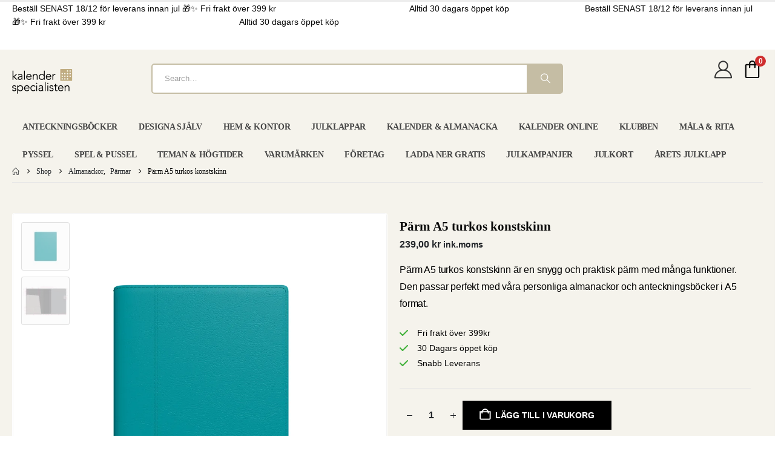

--- FILE ---
content_type: text/html; charset=UTF-8
request_url: https://kalenderspecialisten.se/p/parm-a5-turkos-konstskinn/
body_size: 53827
content:
<!DOCTYPE html><html  lang="sv-SE"><head><script data-no-optimize="1">var litespeed_docref=sessionStorage.getItem("litespeed_docref");litespeed_docref&&(Object.defineProperty(document,"referrer",{get:function(){return litespeed_docref}}),sessionStorage.removeItem("litespeed_docref"));</script> <meta http-equiv="X-UA-Compatible" content="IE=edge" /><meta http-equiv="Content-Type" content="text/html; charset=UTF-8" /><meta name="viewport" content="width=device-width, initial-scale=1, minimum-scale=1" /><link rel="profile" href="https://gmpg.org/xfn/11" /><link rel="pingback" href="https://kalenderspecialisten.se/xmlrpc.php" />
 <script type="litespeed/javascript">(function(w,d,s,l,i){w[l]=w[l]||[];w[l].push({'gtm.start':new Date().getTime(),event:'gtm.js'});var f=d.getElementsByTagName(s)[0],j=d.createElement(s),dl=l!='dataLayer'?'&l='+l:'';j.async=!0;j.src='https://www.googletagmanager.com/gtm.js?id='+i+dl;f.parentNode.insertBefore(j,f)})(window,document,'script','dataLayer','GTM-MZJFF9T')</script> 
 <script type="litespeed/javascript" data-src="https://www.googletagmanager.com/gtag/js?id=AW-521405660&l=dataLayerPYS"></script> <script type="litespeed/javascript">window.dataLayerPYS=window.dataLayerPYS||[];function gtag(){dataLayerPYS.push(arguments)}
gtag('js',new Date());gtag('config','AW-521405660')</script> <script type="litespeed/javascript">window.dataLayerPYS=window.dataLayerPYS||[];function gtag(){dataLayerPYS.push(arguments)}
gtag("consent","default",{ad_storage:"denied",analytics_storage:"denied",functionality_storage:"denied",personalization_storage:"denied",security_storage:"granted",wait_for_update:2000,});gtag('set','ads_data_redaction',!0)</script> <script type="litespeed/javascript" data-src="https://consent.cookiefirst.com/sites/kalenderspecialisten.se-e147a497-e16e-49de-87dd-1919e93611dd/consent.js"></script> <meta name='robots' content='index, follow, max-image-preview:large, max-snippet:-1, max-video-preview:-1' />
 <script data-cfasync="false" data-pagespeed-no-defer>var gtm4wp_datalayer_name = "dataLayer";
	var dataLayer = dataLayer || [];
	const gtm4wp_use_sku_instead = 1;
	const gtm4wp_currency = 'SEK';
	const gtm4wp_product_per_impression = false;
	const gtm4wp_clear_ecommerce = false;
	const gtm4wp_datalayer_max_timeout = 2000;</script> 
 <script data-cfasync="false" data-pagespeed-no-defer>window.dataLayerPYS = window.dataLayerPYS || [];</script> <title>Pärm A5 turkos konstskinn - För till almanackor och skrivböcker Kalenderspecialisten</title><meta name="description" content="Pärm A5 turkos konstskinn passar perfekt till almanackor och skrivböcker i A5 formatet. Snabb leverans. Betala enkelt och tryggt via Klarna." /><link rel="canonical" href="https://kalenderspecialisten.se/p/parm-a5-turkos-konstskinn/" /><meta property="og:locale" content="sv_SE" /><meta property="og:type" content="product" /><meta property="og:title" content="Pärm A5 turkos konstskinn" /><meta property="og:description" content="Pärm A5 turkos konstskinn passar perfekt till almanackor och skrivböcker i A5 formatet. Snabb leverans. Betala enkelt och tryggt via Klarna." /><meta property="og:url" content="https://kalenderspecialisten.se/p/parm-a5-turkos-konstskinn/" /><meta property="og:site_name" content="Kalenderspecialisten" /><meta property="article:modified_time" content="2025-12-18T11:51:35+00:00" /><meta property="og:image" content="https://kalenderspecialisten.se/wp-content/uploads/2023/10/Parm-A5-turkos-konstskinn.jpg" /><meta property="og:image:width" content="1000" /><meta property="og:image:height" content="1000" /><meta property="og:image:type" content="image/jpeg" /><meta property="og:image" content="https://kalenderspecialisten.se/wp-content/uploads/2023/10/Parm-A5-konsskinn-insida.jpg" /><meta property="og:image:width" content="787" /><meta property="og:image:height" content="787" /><meta property="og:image:type" content="image/jpeg" /> <script type="application/ld+json" class="yoast-schema-graph">{"@context":"https://schema.org","@graph":[{"@type":["WebPage","ItemPage"],"@id":"https://kalenderspecialisten.se/p/parm-a5-turkos-konstskinn/","url":"https://kalenderspecialisten.se/p/parm-a5-turkos-konstskinn/","name":"Pärm A5 turkos konstskinn - För till almanackor och skrivböcker Kalenderspecialisten","isPartOf":{"@id":"https://kalenderspecialisten.se/#website"},"primaryImageOfPage":{"@id":"https://kalenderspecialisten.se/p/parm-a5-turkos-konstskinn/#primaryimage"},"image":{"@id":"https://kalenderspecialisten.se/p/parm-a5-turkos-konstskinn/#primaryimage"},"thumbnailUrl":"https://kalenderspecialisten.se/wp-content/uploads/2023/10/Parm-A5-turkos-konstskinn.jpg","description":"Pärm A5 turkos konstskinn passar perfekt till almanackor och skrivböcker i A5 formatet. Snabb leverans. Betala enkelt och tryggt via Klarna.","breadcrumb":{"@id":"https://kalenderspecialisten.se/p/parm-a5-turkos-konstskinn/#breadcrumb"},"inLanguage":"sv-SE","potentialAction":{"@type":"BuyAction","target":"https://kalenderspecialisten.se/p/parm-a5-turkos-konstskinn/"}},{"@type":"ImageObject","inLanguage":"sv-SE","@id":"https://kalenderspecialisten.se/p/parm-a5-turkos-konstskinn/#primaryimage","url":"https://kalenderspecialisten.se/wp-content/uploads/2023/10/Parm-A5-turkos-konstskinn.jpg","contentUrl":"https://kalenderspecialisten.se/wp-content/uploads/2023/10/Parm-A5-turkos-konstskinn.jpg","width":1000,"height":1000,"caption":"Pärm A5 turkos konstskinn"},{"@type":"BreadcrumbList","@id":"https://kalenderspecialisten.se/p/parm-a5-turkos-konstskinn/#breadcrumb","itemListElement":[{"@type":"ListItem","position":1,"name":"Shop","item":"https://kalenderspecialisten.se/shop/"},{"@type":"ListItem","position":2,"name":"Pärm A5 turkos konstskinn"}]},{"@type":"WebSite","@id":"https://kalenderspecialisten.se/#website","url":"https://kalenderspecialisten.se/","name":"Kalenderspecialisten","description":"Kalenderspecialisten Stort urval av väggkalendrar familjekalendrar och almanackor","publisher":{"@id":"https://kalenderspecialisten.se/#organization"},"potentialAction":[{"@type":"SearchAction","target":{"@type":"EntryPoint","urlTemplate":"https://kalenderspecialisten.se/?s={search_term_string}"},"query-input":{"@type":"PropertyValueSpecification","valueRequired":true,"valueName":"search_term_string"}}],"inLanguage":"sv-SE"},{"@type":["Organization","Place"],"@id":"https://kalenderspecialisten.se/#organization","name":"Kalenderspecialisten","url":"https://kalenderspecialisten.se/","logo":{"@id":"https://kalenderspecialisten.se/p/parm-a5-turkos-konstskinn/#local-main-organization-logo"},"image":{"@id":"https://kalenderspecialisten.se/p/parm-a5-turkos-konstskinn/#local-main-organization-logo"},"sameAs":["https://www.facebook.com/kalenderspecialisten/","https://www.instagram.com/kalenderspecialisten/","https://www.pinterest.se/kalenderspecialisten/"],"address":{"@id":"https://kalenderspecialisten.se/p/parm-a5-turkos-konstskinn/#local-main-place-address"},"geo":{"@type":"GeoCoordinates","latitude":"58.49775959999999","longitude":"13.1924134"},"telephone":["031-7466520"],"openingHoursSpecification":{"@type":"OpeningHoursSpecification","dayOfWeek":["Monday","Tuesday","Wednesday","Thursday","Friday","Saturday","Sunday"],"opens":"00:00","closes":"23:59"},"email":"info@kalenderspecialisten.se","areaServed":"Stockholm, Göteborg, Malmö, Uppsala, Västerås, Jönköping, Norrköping, Linköping, Växjö, Kalmar, Halmstad, Karlstad, Örebro, Gävle, Borlänge, Östersund, Sundsvall, Umeå, Luleå, Piteå, Sollentuna","vatID":"SE559007860501"},{"@type":"PostalAddress","@id":"https://kalenderspecialisten.se/p/parm-a5-turkos-konstskinn/#local-main-place-address","streetAddress":"Skaragatan 81B","addressLocality":"Lidköping","postalCode":"53140","addressCountry":"SE"},{"@type":"ImageObject","inLanguage":"sv-SE","@id":"https://kalenderspecialisten.se/p/parm-a5-turkos-konstskinn/#local-main-organization-logo","url":"https://kalenderspecialisten.se/wp-content/uploads/2021/05/Kalenderspecialisten_logo_Svart_o_Beige.png","contentUrl":"https://kalenderspecialisten.se/wp-content/uploads/2021/05/Kalenderspecialisten_logo_Svart_o_Beige.png","width":790,"height":97,"caption":"Kalenderspecialisten"}]}</script> <meta property="product:price:amount" content="239.00" /><meta property="product:price:currency" content="SEK" /><meta property="og:availability" content="instock" /><meta property="product:availability" content="instock" /><meta property="product:retailer_item_id" content="615254" /><meta property="product:condition" content="new" /><meta name="geo.placename" content="Lidköping" /><meta name="geo.position" content="58.49775959999999;13.1924134" /><meta name="geo.region" content="Sverige" /><link rel='dns-prefetch' href='//consent.cookiefirst.com' /><link rel='dns-prefetch' href='//capi-automation.s3.us-east-2.amazonaws.com' /><link rel='dns-prefetch' href='//use.fontawesome.com' /><link rel="alternate" type="application/rss+xml" title="Kalenderspecialisten &raquo; Webbflöde" href="https://kalenderspecialisten.se/feed/" /><link rel="alternate" type="application/rss+xml" title="Kalenderspecialisten &raquo; Kommentarsflöde" href="https://kalenderspecialisten.se/comments/feed/" /> <script type="litespeed/javascript">console.log('PixelYourSite Bing version 4.1.1')</script> <link rel="shortcut icon" href="//kalenderspecialisten.se/wp-content/uploads/2024/08/Kalenderspecialisten_Favicon-iphone.png" type="image/x-icon" /><link rel="apple-touch-icon" href="//kalenderspecialisten.se/wp-content/uploads/2024/08/Kalenderspecialisten_Favicon-iphone.png" /><link rel="apple-touch-icon" sizes="120x120" href="//kalenderspecialisten.se/wp-content/uploads/2024/08/Kalenderspecialisten_Favicon-iphone.png" /><link rel="apple-touch-icon" sizes="76x76" href="//kalenderspecialisten.se/wp-content/uploads/2024/08/Kalenderspecialisten_Favicon-iphone.png" /><link rel="apple-touch-icon" sizes="152x152" href="//kalenderspecialisten.se/wp-content/uploads/2024/08/Kalenderspecialisten_Favicon-iphone.png" /><style id="litespeed-ccss">ul{box-sizing:border-box}:root{--wp--preset--font-size--normal:16px;--wp--preset--font-size--huge:42px}.wc-block-product-filter-price-slider__left{grid-area:left-input;-ms-grid-column:1;-ms-grid-row:2}.wc-block-product-filter-price-slider__right{grid-area:right-input;-ms-grid-column:5;-ms-grid-row:2}.wc-block-product-filter-price-slider__range{-ms-grid-column-span:5;--low:0%;--high:100%;--range-color:var(--wc-product-filter-price-slider,currentColor);--track-background:linear-gradient(to right,transparent var(--low),var(--range-color) 0,var(--range-color) var(--high),transparent 0) no-repeat 0 100% /100% 100%;appearance:none;background:#fff0;border:0!important;border-radius:4px;clear:both;flex-grow:1;grid-area:price-slider;-ms-grid-column:1;-ms-grid-row:1;height:4px;margin:15px 0;outline:none;padding:0!important;position:relative}:root{--yith-wcan-filters_colors_titles:#434343;--yith-wcan-filters_colors_background:#FFFFFF;--yith-wcan-filters_colors_accent:#A7144C;--yith-wcan-filters_colors_accent_r:167;--yith-wcan-filters_colors_accent_g:20;--yith-wcan-filters_colors_accent_b:76;--yith-wcan-color_swatches_border_radius:100%;--yith-wcan-color_swatches_size:30px;--yith-wcan-labels_style_background:#FFFFFF;--yith-wcan-labels_style_background_hover:#A7144C;--yith-wcan-labels_style_background_active:#A7144C;--yith-wcan-labels_style_text:#434343;--yith-wcan-labels_style_text_hover:#FFFFFF;--yith-wcan-labels_style_text_active:#FFFFFF;--yith-wcan-anchors_style_text:#434343;--yith-wcan-anchors_style_text_hover:#A7144C;--yith-wcan-anchors_style_text_active:#A7144C}:host,:root{--fa-font-solid:normal 900 1em/1 "Font Awesome 6 Free";--fa-font-regular:normal 400 1em/1 "Font Awesome 6 Free";--fa-font-light:normal 300 1em/1 "Font Awesome 6 Pro";--fa-font-thin:normal 100 1em/1 "Font Awesome 6 Pro";--fa-font-duotone:normal 900 1em/1 "Font Awesome 6 Duotone";--fa-font-brands:normal 400 1em/1 "Font Awesome 6 Brands";--fa-font-sharp-solid:normal 900 1em/1 "Font Awesome 6 Sharp";--fa-font-sharp-regular:normal 400 1em/1 "Font Awesome 6 Sharp";--fa-font-sharp-light:normal 300 1em/1 "Font Awesome 6 Sharp";--fa-font-sharp-thin:normal 100 1em/1 "Font Awesome 6 Sharp";--fa-font-sharp-duotone-solid:normal 900 1em/1 "Font Awesome 6 Sharp Duotone"}:root{--wp--preset--aspect-ratio--square:1;--wp--preset--aspect-ratio--4-3:4/3;--wp--preset--aspect-ratio--3-4:3/4;--wp--preset--aspect-ratio--3-2:3/2;--wp--preset--aspect-ratio--2-3:2/3;--wp--preset--aspect-ratio--16-9:16/9;--wp--preset--aspect-ratio--9-16:9/16;--wp--preset--color--black:#000000;--wp--preset--color--cyan-bluish-gray:#abb8c3;--wp--preset--color--white:#ffffff;--wp--preset--color--pale-pink:#f78da7;--wp--preset--color--vivid-red:#cf2e2e;--wp--preset--color--luminous-vivid-orange:#ff6900;--wp--preset--color--luminous-vivid-amber:#fcb900;--wp--preset--color--light-green-cyan:#7bdcb5;--wp--preset--color--vivid-green-cyan:#00d084;--wp--preset--color--pale-cyan-blue:#8ed1fc;--wp--preset--color--vivid-cyan-blue:#0693e3;--wp--preset--color--vivid-purple:#9b51e0;--wp--preset--color--primary:var(--porto-primary-color);--wp--preset--color--secondary:var(--porto-secondary-color);--wp--preset--color--tertiary:var(--porto-tertiary-color);--wp--preset--color--quaternary:var(--porto-quaternary-color);--wp--preset--color--dark:var(--porto-dark-color);--wp--preset--color--light:var(--porto-light-color);--wp--preset--color--primary-hover:var(--porto-primary-light-5);--wp--preset--gradient--vivid-cyan-blue-to-vivid-purple:linear-gradient(135deg,rgba(6,147,227,1) 0%,rgb(155,81,224) 100%);--wp--preset--gradient--light-green-cyan-to-vivid-green-cyan:linear-gradient(135deg,rgb(122,220,180) 0%,rgb(0,208,130) 100%);--wp--preset--gradient--luminous-vivid-amber-to-luminous-vivid-orange:linear-gradient(135deg,rgba(252,185,0,1) 0%,rgba(255,105,0,1) 100%);--wp--preset--gradient--luminous-vivid-orange-to-vivid-red:linear-gradient(135deg,rgba(255,105,0,1) 0%,rgb(207,46,46) 100%);--wp--preset--gradient--very-light-gray-to-cyan-bluish-gray:linear-gradient(135deg,rgb(238,238,238) 0%,rgb(169,184,195) 100%);--wp--preset--gradient--cool-to-warm-spectrum:linear-gradient(135deg,rgb(74,234,220) 0%,rgb(151,120,209) 20%,rgb(207,42,186) 40%,rgb(238,44,130) 60%,rgb(251,105,98) 80%,rgb(254,248,76) 100%);--wp--preset--gradient--blush-light-purple:linear-gradient(135deg,rgb(255,206,236) 0%,rgb(152,150,240) 100%);--wp--preset--gradient--blush-bordeaux:linear-gradient(135deg,rgb(254,205,165) 0%,rgb(254,45,45) 50%,rgb(107,0,62) 100%);--wp--preset--gradient--luminous-dusk:linear-gradient(135deg,rgb(255,203,112) 0%,rgb(199,81,192) 50%,rgb(65,88,208) 100%);--wp--preset--gradient--pale-ocean:linear-gradient(135deg,rgb(255,245,203) 0%,rgb(182,227,212) 50%,rgb(51,167,181) 100%);--wp--preset--gradient--electric-grass:linear-gradient(135deg,rgb(202,248,128) 0%,rgb(113,206,126) 100%);--wp--preset--gradient--midnight:linear-gradient(135deg,rgb(2,3,129) 0%,rgb(40,116,252) 100%);--wp--preset--font-size--small:13px;--wp--preset--font-size--medium:20px;--wp--preset--font-size--large:36px;--wp--preset--font-size--x-large:42px;--wp--preset--spacing--20:0.44rem;--wp--preset--spacing--30:0.67rem;--wp--preset--spacing--40:1rem;--wp--preset--spacing--50:1.5rem;--wp--preset--spacing--60:2.25rem;--wp--preset--spacing--70:3.38rem;--wp--preset--spacing--80:5.06rem;--wp--preset--shadow--natural:6px 6px 9px rgba(0, 0, 0, 0.2);--wp--preset--shadow--deep:12px 12px 50px rgba(0, 0, 0, 0.4);--wp--preset--shadow--sharp:6px 6px 0px rgba(0, 0, 0, 0.2);--wp--preset--shadow--outlined:6px 6px 0px -3px rgba(255, 255, 255, 1), 6px 6px rgba(0, 0, 0, 1);--wp--preset--shadow--crisp:6px 6px 0px rgba(0, 0, 0, 1)}button.pswp__button{box-shadow:none!important;background-image:url(/wp-content/plugins/woocommerce/assets/css/photoswipe/default-skin/default-skin.png)!important}button.pswp__button,button.pswp__button--arrow--left::before,button.pswp__button--arrow--right::before{background-color:transparent!important}button.pswp__button--arrow--left,button.pswp__button--arrow--right{background-image:none!important}.pswp{display:none;position:absolute;width:100%;height:100%;left:0;top:0;overflow:hidden;-ms-touch-action:none;touch-action:none;z-index:1500;-webkit-text-size-adjust:100%;-webkit-backface-visibility:hidden;outline:0}.pswp *{-webkit-box-sizing:border-box;box-sizing:border-box}.pswp__bg{position:absolute;left:0;top:0;width:100%;height:100%;background:#000;opacity:0;-webkit-transform:translateZ(0);transform:translateZ(0);-webkit-backface-visibility:hidden;will-change:opacity}.pswp__scroll-wrap{position:absolute;left:0;top:0;width:100%;height:100%;overflow:hidden}.pswp__container{-ms-touch-action:none;touch-action:none;position:absolute;left:0;right:0;top:0;bottom:0}.pswp__container{-webkit-touch-callout:none}.pswp__bg{will-change:opacity}.pswp__container{-webkit-backface-visibility:hidden}.pswp__item{position:absolute;left:0;right:0;top:0;bottom:0;overflow:hidden}.pswp__button{width:44px;height:44px;position:relative;background:0 0;overflow:visible;-webkit-appearance:none;display:block;border:0;padding:0;margin:0;float:left;opacity:.75;-webkit-box-shadow:none;box-shadow:none}.pswp__button::-moz-focus-inner{padding:0;border:0}.pswp__button,.pswp__button--arrow--left:before,.pswp__button--arrow--right:before{background:url(/wp-content/plugins/woocommerce/assets/css/photoswipe/default-skin/default-skin.png)0 0 no-repeat;background-size:264px 88px;width:44px;height:44px}.pswp__button--close{background-position:0-44px}.pswp__button--share{background-position:-44px -44px}.pswp__button--fs{display:none}.pswp__button--zoom{display:none;background-position:-88px 0}.pswp__button--arrow--left,.pswp__button--arrow--right{background:0 0;top:50%;margin-top:-50px;width:70px;height:100px;position:absolute}.pswp__button--arrow--left{left:0}.pswp__button--arrow--right{right:0}.pswp__button--arrow--left:before,.pswp__button--arrow--right:before{content:"";top:35px;background-color:rgb(0 0 0/.3);height:30px;width:32px;position:absolute}.pswp__button--arrow--left:before{left:6px;background-position:-138px -44px}.pswp__button--arrow--right:before{right:6px;background-position:-94px -44px}.pswp__share-modal{display:block;background:rgb(0 0 0/.5);width:100%;height:100%;top:0;left:0;padding:10px;position:absolute;z-index:1600;opacity:0;-webkit-backface-visibility:hidden;will-change:opacity}.pswp__share-modal--hidden{display:none}.pswp__share-tooltip{z-index:1620;position:absolute;background:#fff;top:56px;border-radius:2px;display:block;width:auto;right:44px;-webkit-box-shadow:0 2px 5px rgb(0 0 0/.25);box-shadow:0 2px 5px rgb(0 0 0/.25);-webkit-transform:translateY(6px);-ms-transform:translateY(6px);transform:translateY(6px);-webkit-backface-visibility:hidden;will-change:transform}.pswp__counter{position:relative;left:0;top:0;height:44px;font-size:13px;line-height:44px;color:#fff;opacity:.75;padding:0 10px;margin-inline-end:auto}.pswp__caption{position:absolute;left:0;bottom:0;width:100%;min-height:44px}.pswp__caption__center{text-align:left;max-width:420px;margin:0 auto;font-size:13px;padding:10px;line-height:20px;color:#ccc}.pswp__preloader{width:44px;height:44px;position:absolute;top:0;left:50%;margin-left:-22px;opacity:0;will-change:opacity;direction:ltr}.pswp__preloader__icn{width:20px;height:20px;margin:12px}@media screen and (max-width:1024px){.pswp__preloader{position:relative;left:auto;top:auto;margin:0;float:right}}.pswp__ui{-webkit-font-smoothing:auto;visibility:visible;opacity:1;z-index:1550}.pswp__top-bar{position:absolute;left:0;top:0;height:44px;width:100%;display:flex;justify-content:flex-end}.pswp__caption,.pswp__top-bar{-webkit-backface-visibility:hidden;will-change:opacity}.pswp__caption,.pswp__top-bar{background-color:rgb(0 0 0/.5)}.pswp__ui--hidden .pswp__button--arrow--left,.pswp__ui--hidden .pswp__button--arrow--right,.pswp__ui--hidden .pswp__caption,.pswp__ui--hidden .pswp__top-bar{opacity:.001}.fas{-moz-osx-font-smoothing:grayscale;-webkit-font-smoothing:antialiased;display:var(--fa-display,inline-block);font-style:normal;font-variant:normal;line-height:1;text-rendering:auto}.fas{font-family:"Font Awesome 6 Free"}.fa-bars:before{content:""}:host,:root{--fa-style-family-brands:"Font Awesome 6 Brands";--fa-font-brands:normal 400 1em/1 "Font Awesome 6 Brands"}:host,:root{--fa-font-regular:normal 400 1em/1 "Font Awesome 6 Free"}:host,:root{--fa-style-family-classic:"Font Awesome 6 Free";--fa-font-solid:normal 900 1em/1 "Font Awesome 6 Free"}.fas{font-weight:900}#fkcart-modal{font-size:16px;color:var(--fkcart-primary-text-color);line-height:1.3;font-weight:500;box-sizing:border-box}#fkcart-modal svg{outline:0}#fkcart-modal *{box-sizing:border-box}#fkcart-modal * ::-webkit-scrollbar{width:6px;height:5px}#fkcart-modal * ::-webkit-scrollbar-thumb{background:#666}#fkcart-modal * ::-webkit-scrollbar-track{background:#dedede}#fkcart-modal .fkcart-panel:not(.fkwcs_fkcart_gpay_wrapper){padding-left:16px;padding-right:16px}#fkcart-modal .fkcart-t--center{text-align:center}.fkcart-pt-16{padding-top:16px}#fkcart-modal .fkcart-text-light{font-size:14px;color:var(--fkcart-secondary-text-color);font-weight:500}.fkcart-shimmer{animation:fkcartShimmer 1.6s ease-in-out infinite;background-color:#f0f0f0;color:#fff0;display:inline-block}#fkcart-modal{display:none;position:fixed;top:0;bottom:0;left:0;right:0;outline:0;overflow:hidden;width:100%;height:100%;z-index:9876543210}#fkcart-modal .fkcart-modal-backdrop{position:fixed;background-color:#000;opacity:.3;top:0;left:0;bottom:0;right:0;z-index:999999998}#fkcart-modal .fkcart-preview-ui{position:fixed;right:0;top:0;display:flex;flex-direction:column;justify-content:space-between;background-color:var(--fkcart-bg-color,#fff);height:100%;max-height:100%;width:100%;max-width:var(--fkcart-slider-desktop-width,420px);outline:0;z-index:999999999;transform:translate(100%) scale(1)}body #fkcart-modal .fkcart-preview-ui .fkcart-carousel-wrap,body #fkcart-modal .fkcart-preview-ui .fkcart-coupon-area,body #fkcart-modal .fkcart-preview-ui .fkcart-reward-panel,body #fkcart-modal .fkcart-preview-ui .fkcart-slider-footer,body #fkcart-modal .fkcart-preview-ui .fkcart-slider-header{border:none}body #fkcart-modal .fkcart-preview-ui .fkcart-coupon-icon.fkcart-shimmer,body #fkcart-modal .fkcart-preview-ui .fkcart-coupon-title.fkcart-shimmer,body #fkcart-modal .fkcart-preview-ui .fkcart-item-price.fkcart-shimmer,body #fkcart-modal .fkcart-preview-ui .fkcart-item-title.fkcart-shimmer,body #fkcart-modal .fkcart-preview-ui .fkcart-progress-wrap.fkcart-shimmer,body #fkcart-modal .fkcart-preview-ui .fkcart-reward-message.fkcart-shimmer,body #fkcart-modal .fkcart-preview-ui .fkcart-summary-amount.fkcart-shimmer,body #fkcart-modal .fkcart-preview-ui .fkcart-summary-text.fkcart-shimmer,body #fkcart-modal .fkcart-preview-ui .fkcart-title.fkcart-shimmer{height:10px;border-radius:0}body #fkcart-modal .fkcart-preview-ui .fkcart-title.fkcart-shimmer{width:25%}body #fkcart-modal .fkcart-preview-ui .fkcart-reward-message.fkcart-shimmer{width:50%}body #fkcart-modal .fkcart-preview-ui .fkcart-progress-wrap.fkcart-shimmer{width:100%;background-color:#f0f0f0}body #fkcart-modal .fkcart-preview-ui .fkcart-coupon-title.fkcart-shimmer,body #fkcart-modal .fkcart-preview-ui .fkcart-item-title.fkcart-shimmer,body #fkcart-modal .fkcart-preview-ui .fkcart-summary-amount.fkcart-shimmer{width:70px}body #fkcart-modal .fkcart-preview-ui .fkcart-coupon-icon.fkcart-shimmer,body #fkcart-modal .fkcart-preview-ui .fkcart-item-price.fkcart-shimmer,body #fkcart-modal .fkcart-preview-ui .fkcart-summary-text.fkcart-shimmer{width:70px}body #fkcart-modal .fkcart-preview-ui .fkcart-quantity-selector.fkcart-shimmer{width:30px;height:20px;border-radius:0}#fkcart-modal .fkcart-preview-ui .fkcart-slider-heading{align-items:center;-js-display:flex;display:flex;flex-direction:row;justify-content:space-between;padding-top:12px;padding-bottom:12px}#fkcart-modal .fkcart-preview-ui .fkcart-slider-heading .fkcart-title{width:100%;color:var(--fkcart-primary-text-color);font-size:16px;font-weight:600;margin:0;line-height:1.5}#fkcart-modal .fkcart-preview-ui .fkcart-slider-heading .fkcart-modal-close{line-height:20px;display:flex;align-items:center}#fkcart-modal .fkcart-preview-ui .fkcart-slider-body{-ms-overflow-style:none;position:relative;display:grid;grid-template-rows:1fr;flex:1}#fkcart-modal .fkcart-drawer{position:fixed;top:0;width:200px;left:-200px;height:100vh;overflow:hidden}#fkcart-modal .fkcart-drawer .fkcart-drawer-container{transform:translate(100%);margin:0;height:100%;background-color:#fff;border-right:1px solid var(--fkcart-border-color)}#fkcart-modal .fkcart-drawer .fkcart-drawer-container .fkcart-drawer-wrap{padding:16px;height:100%;overflow-x:hidden;background-color:var(--fkcart-panel-color);overflow-y:auto;scrollbar-width:thin;position:relative}#fkcart-modal .fkcart-drawer .fkcart-drawer-heading{text-align:center;line-height:1.5;font-weight:500;font-size:14px;color:var(--fkcart-primary-text-color);margin-bottom:16px}#fkcart-modal .fkcart-drawer .fkcart-drawer-items .fkcart--item{flex-direction:column;text-align:center;margin-bottom:36px}body #fkcart-modal .fkcart-drawer .fkcart-drawer-items .fkcart--item{gap:8px}#fkcart-modal .fkcart-drawer .fkcart-drawer-items .fkcart--item .fkcart-image-wrapper{margin:0 auto}#fkcart-modal .fkcart-drawer .fkcart-drawer-items .fkcart--item .fkcart-image-wrapper.fkcart-shimmer{margin-bottom:8px}#fkcart-modal .fkcart-drawer .fkcart-item-misc{display:none}#fkcart-modal .fkcart-coupon-area{border-bottom:1px solid var(--fkcart-border-color);padding:12px 16px}#fkcart-modal .fkcart-coupon-area .fkcart-panel{padding:0}#fkcart-modal .fkcart-coupon-area .fkcart-coupon-icon{height:16px}#fkcart-modal .fkcart-quantity-selector{display:inline-flex;align-items:center;justify-content:flex-start;box-shadow:0 0 0 1px var(--fkcart-border-color);border-radius:6px}#fkcart-modal .fkcart-quantity-selector.fkcart-shimmer{box-shadow:none}#fkcart-modal .fkcart-slider-body .fkcart-item-wrap .fkcart--item{gap:16px}#fkcart-modal .fkcart-item-wrap .fkcart--item{display:flex;height:auto;position:relative;margin-bottom:16px}#fkcart-modal .fkcart-item-wrap .fkcart--item .fkcart-image-wrapper{text-decoration:none;margin:0;padding:0;display:inline-flex;width:60px;flex:0 0 60px;outline:0;align-self:flex-start;height:60px}#fkcart-modal .fkcart-item-wrap .fkcart--item .fkcart-item-info{width:100%;display:flex;gap:16px}#fkcart-modal .fkcart-item-wrap .fkcart--item .fkcart-item-title{display:block;line-height:1.5;font-size:14px;font-weight:600;text-decoration:none;color:var(--fkcart-primary-text-color);outline:0;margin-bottom:2px}#fkcart-modal .fkcart-item-wrap .fkcart--item .fkcart-line-item{margin-top:8px;position:relative}#fkcart-modal .fkcart-item-wrap .fkcart--item .fkcart-item-price{font-size:14px;font-weight:400;line-height:1.5;color:var(--fkcart-primary-text-color);flex-wrap:wrap;text-align:right}#fkcart-modal .fkcart-item-wrap .fkcart--item .fkcart-item-meta .fkcart-item-price{place-content:start}#fkcart-modal .fkcart-drawer .fkcart-item-wrap .fkcart--item .fkcart-item-price{place-content:center;text-align:center}#fkcart-modal .fkcart--item-heading{font-weight:600;font-size:16px;color:var(--fkcart-primary-text-color);line-height:1.5;padding-top:16px;padding-bottom:16px}#fkcart-modal .fkcart-item-wrap.fkcart-upsell-style2 .fkcart--item{flex-direction:column;flex:0 0 50%;text-align:center}#fkcart-modal .fkcart-item-wrap.fkcart-upsell-style2 .fkcart--item .fkcart-image-wrapper{margin:0 auto;width:auto;height:auto}#fkcart-modal .fkcart-carousel-wrap{background-color:var(--fkcart-panel-color);border-bottom:1px solid var(--fkcart-border-color);max-width:var(--fkcart-slider-desktop-width,420px);min-width:100%}#fkcart-modal .fkcart-carousel{position:relative;padding:0 40px}#fkcart-modal .fkcart-carousel *{box-sizing:border-box}#fkcart-modal .fkcart-carousel__viewport{overflow:hidden;width:100%}#fkcart-modal .fkcart-carousel__container{display:flex;-webkit-touch-callout:none;margin-left:-15px}#fkcart-modal .fkcart-carousel__slide{flex:0 0 100%}#fkcart-modal .fkcart-carousel-dots{display:flex;list-style:none;justify-content:center;padding-top:4px;min-height:34px}#fkcart-modal .fkcart-item-wrap .fkcart--item.fkcart-carousel__slide{margin-bottom:0;padding-left:21px;padding-right:6px;gap:12px}.fkcart-progress-wrap{width:100%;border-radius:100px;background:#ccc}.fkcart-reward-panel{padding-top:8px;padding-bottom:8px;border-bottom:1px solid var(--fkcart-border-color)}.fkcart-reward-panel .fkcart-reward-message{font-size:12px;font-weight:400;text-align:center;color:var(--fkcart-secondary-text-color);margin-bottom:6px}.fkcart-order-summary .fkcart-summary-line-item{display:flex;justify-content:space-between;margin-bottom:4px}.fkcart-order-summary .fkcart-summary-line-item .fkcart-summary-amount,.fkcart-order-summary .fkcart-summary-line-item .fkcart-summary-text{display:flex;align-items:center;font-size:14px;color:var(--fkcart-primary-text-color);font-weight:400;gap:8px}body #fkcart-modal .fkcart-preview-ui .fkcart-coupon-area{border-bottom:1px solid var(--fkcart-border-color);border-top:1px solid var(--fkcart-border-color)}#fkcart-modal[data-upsell-style] .fkcart-preview-loading [class*=fkcart-upsell-style]{display:none}#fkcart-modal[data-upsell-style=style3] .fkcart-preview-loading .fkcart-upsell-style3{display:block}@media screen and (max-width:1000px){#fkcart-modal .fkcart-drawer{left:auto;height:auto;width:auto;max-width:var(--fkcart-slider-desktop-width,420px);overflow:initial;position:inherit;min-width:100%}#fkcart-modal .fkcart-drawer .fkcart-drawer-container .fkcart-drawer-wrap{padding:16px 32px}#fkcart-modal .fkcart-drawer .fkcart-drawer-items{overflow:hidden;width:100%;padding:0}#fkcart-modal .fkcart-drawer.fkcart-upsell-style3 .fkcart-drawer-container,#fkcart-modal .fkcart-drawer.fkcart-upsell-style3 .fkcart-drawer-container .fkcart-drawer-wrap{height:auto}#fkcart-modal .fkcart-drawer .fkcart-drawer-items .fkcart-item-wrap{display:flex;-webkit-touch-callout:none;margin-left:-15px}#fkcart-modal .fkcart-drawer .fkcart-drawer-items .fkcart--item{margin-bottom:0;padding-left:15px;display:flex;height:auto;position:relative;flex:0 0 100%;flex-direction:row;text-align:left}body #fkcart-modal .fkcart-drawer .fkcart-drawer-items .fkcart--item .fkcart-item-price{margin:0 0 2px}#fkcart-modal .fkcart-drawer .fkcart-drawer-items .fkcart--item .fkcart-image-wrapper{margin:0 8px 0 0}#fkcart-modal .fkcart-drawer .fkcart-drawer-items .fkcart--item .fkcart-item-info .fkcart-item-price{display:none}#fkcart-modal .fkcart-drawer .fkcart-drawer-items .fkcart--item .fkcart-item-misc{display:block}#fkcart-modal .fkcart-drawer .fkcart-drawer-container{transform:unset!important;border-right:0}#fkcart-modal .fkcart-drawer .fkcart-drawer-container .fkcart-drawer-wrap ::-webkit-scrollbar{width:1px;height:2px}#fkcart-modal .fkcart-drawer .fkcart-drawer-container .fkcart-drawer-wrap ::-webkit-scrollbar-track{background:0 0}}@media screen and (max-width:768px){#fkcart-modal .fkcart-item-wrap .fkcart--item.fkcart-carousel__slide{gap:8px}}@media screen and (max-width:480px){#fkcart-modal .fkcart-preview-ui{max-width:var(--fkcart-slider-mobile-width,'100%')}}@keyframes fkcartShimmer{0%{opacity:.5}50%{opacity:1}100%{opacity:.5}}.fkcart-shortcode-container{display:flex;flex-direction:row;justify-content:flex-start;gap:10px;align-items:center}.fkcart-shortcode-container .fkcart-shortcode-icon-wrap{position:relative;display:flex;align-items:center}.fkcart-shortcode-container .fkcart-shortcode-count{position:absolute;top:-5px;right:-5px;min-width:18px;width:auto;height:18px;display:flex;-js-display:flex;align-items:center;justify-content:center;background-color:var(--fkcart-toggle-count-bg-color);border-radius:100%;color:var(--fkcart-toggle-count-font-color);z-index:20;font-weight:600;font-size:12px;line-height:10px;box-sizing:border-box;padding:2px}#fkcart-modal .fkcart-order-summary{padding-top:16px;padding-bottom:16px}.fkcart-item-meta{width:100%}@media screen and (max-width:767px){#fkcart-modal .fkcart-drawer .fkcart-drawer-heading{font-size:16px}}:root{--fkcart-primary-bg-color:#000000;--fkcart-primary-font-color:#ffffff;--fkcart-primary-text-color:#24272d;--fkcart-secondary-text-color:#24272dbe;--fkcart-strike-through-price-text-color:#24272d;--fkcart-accent-color:#c5bda4;--fkcart-border-color:#eaeaec;--fkcart-error-color:#B00C0C;--fkcart-error-bg-color:#FFF0F0;--fkcart-reward-color:#f1b51e;--fkcart-progress-bar-icon-color:#353030;--fkcart-progress-bar-active-icon-color:#ffffff;--fkcart-progress-bar-bg-color-active-icon:#2DA815;--fkcart-progress-bar-active-color:#2DA815;--fkcart-bg-color:#ffffff;--fkcart-slider-desktop-width:420px;--fkcart-slider-mobile-width:100%;--fkcart-animation-duration:0.4s;--fkcart-panel-color:#f4f4f4;--fkcart-color-black:#000000;--fkcart-success-color:#5BA238;--fkcart-success-bg-color:#EFF6EB;--fkcart-toggle-bg-color:#ffffff;--fkcart-toggle-icon-color:#353030;--fkcart-toggle-count-bg-color:#cf2e2e;--fkcart-toggle-count-font-color:#ffffff;--fkcart-progressbar-active-color:#03ce17;--fkcart-toggle-border-radius:50%;--fkcart-toggle-size:36;--fkcart-border-radius:3px;--fkcart-menu-icon-size:35px;--fkcart-menu-text-size:16px}.container{--porto-container-width:1440px}:root{--porto-grid-gutter-width:20px;--porto-color-dark:#1d2127;--porto-primary-color:#c5bda4;--porto-primary-color-inverse:#ffffff;--porto-secondary-color:#c5bda4;--porto-secondary-color-inverse:#ffffff;--porto-tertiary-color:#777777;--porto-tertiary-color-inverse:#ffffff;--porto-quaternary-color:#bcbdbd;--porto-quaternary-color-inverse:#ffffff;--porto-dark-color:#212529;--porto-dark-color-inverse:#ffffff;--porto-light-color:#ffffff;--porto-light-color-inverse:#212529;--porto-body-ff:"Roboto";--porto-body-fw:400;--porto-body-fs:14px;--porto-body-lh:22px;--porto-body-ls:0;--porto-body-color:#0a0a0a;--porto-body-color-light-5:#171717;--porto-alt-ff:"Roboto";--porto-alt-fw:400;--porto-menu-text-transform:none;--porto-add-to-cart-ff:"Roboto";--porto-column-spacing:10px;--porto-res-spacing:10px;--porto-fluid-spacing:20px;--porto-container-spacing:10px;--porto-primary-dark-5:#bcb295;--porto-primary-dark-10:#b2a785;--porto-primary-dark-15:#a89c76;--porto-primary-dark-20:#9e9066;--porto-primary-light-5:#cfc9b4;--porto-primary-light-7:#d3cdba;--porto-primary-light-10:#d9d4c4;--porto-primary-inverse-dark-10:#e6e6e6;--porto-secondary-dark-5:#bcb295;--porto-secondary-dark-10:#b2a785;--porto-secondary-dark-15:#a89c76;--porto-secondary-dark-20:#9e9066;--porto-secondary-light-5:#cfc9b4;--porto-secondary-light-7:#d3cdba;--porto-secondary-light-10:#d9d4c4;--porto-secondary-inverse-dark-10:#e6e6e6;--porto-tertiary-dark-5:#6b6b6b;--porto-tertiary-dark-10:#5e5e5e;--porto-tertiary-dark-15:#515151;--porto-tertiary-dark-20:#454545;--porto-tertiary-light-5:#848484;--porto-tertiary-light-7:#898989;--porto-tertiary-light-10:#919191;--porto-tertiary-inverse-dark-10:#e6e6e6;--porto-quaternary-dark-5:#b0b1b1;--porto-quaternary-dark-10:#a3a4a4;--porto-quaternary-dark-15:#969898;--porto-quaternary-dark-20:#898b8b;--porto-quaternary-light-5:#c9caca;--porto-quaternary-light-7:#cecfcf;--porto-quaternary-light-10:#d6d7d7;--porto-quaternary-inverse-dark-10:#e6e6e6;--porto-dark-dark-5:#16191b;--porto-dark-dark-10:#0b0c0d;--porto-dark-dark-15:#000000;--porto-dark-dark-20:#000000;--porto-dark-light-5:#2d3238;--porto-dark-light-7:#31373d;--porto-dark-light-10:#383f46;--porto-dark-inverse-dark-10:#e6e6e6;--porto-light-dark-5:#f3f3f3;--porto-light-dark-10:#e6e6e6;--porto-light-dark-15:#d9d9d9;--porto-light-dark-20:#cccccc;--porto-light-light-5:#ffffff;--porto-light-light-7:#ffffff;--porto-light-light-10:#ffffff;--porto-light-inverse-dark-10:#0b0c0d;--porto-bgc:#fff;--porto-body-bg:#fff;--porto-color-price:#444;--porto-widget-bgc:#fbfbfb;--porto-title-bgc:#f5f5f5;--porto-widget-bc:#ddd;--porto-input-bc:rgba(0,0,0,0.08);--porto-slide-bgc:#e7e7e7;--porto-heading-color:#222529;--porto-heading-light-8:#353a40;--porto-normal-bg:#fff;--porto-gray-bg:#dfdfdf;--porto-gray-1:#f4f4f4;--porto-gray-2:#e7e7e7;--porto-gray-3:#f4f4f4;--porto-gray-4:#ccc;--porto-gray-5:#e7e7e7;--porto-gray-6:#999;--porto-gray-7:#f4f4f4;--porto-gray-8:#f1f1f1;--porto-light-1:#fff;--porto-light-2:#fff;--porto-normal-bc:rgba(0,0,0,.06);--porto-label-bg1:rgba(255,255,255,.9)}h1{--porto-h1-ff:"Roboto";--porto-h1-fw:400;--porto-h1-fs:36px;--porto-h1-lh:44px;--porto-h1-ls:normal;--porto-h1-color:#0a0a0a}#header .searchform{--porto-searchform-border-color:var(--porto-primary-color);--porto-searchform-text-color:#777777}#header{--porto-minicart-icon-color:#282d3b;--porto-header-link-color-regular:#999999;--porto-header-link-color-hover:#999999}li.menu-item,.sub-menu{--porto-mainmenu-popup-text-color-regular:#777777;--porto-mainmenu-popup-text-color-hover:#36393d}li.menu-item{--porto-mainmenu-popup-text-hbg-color:transparent;--porto-submenu-item-bbw:0;--porto-submenu-item-lrp:15px}.page-top .page-title{--porto-breadcrumbs-title-ff:"Roboto"}.page-top .breadcrumb{--porto-breadcrumbs-path-ff:"Roboto";--porto-breadcrumbs-path-fs:12px;--porto-breadcrumbs-path-lh:12px}.onnew{--porto-new-bgc:#0f8575}#header{--porto-header-top-link-fw:600}@media (max-width:575px){:root{--porto-mobile-fs-scale:0.9286;--porto-body-fs:13px;--porto-body-lh:20px;--porto-body-ls:0}h1{--porto-h1-fs:33.4286px;--porto-h1-lh:40px}}#header .logo{--porto-logo-mw:155px;--porto-sticky-logo-mw:112.5px}@media (min-width:1160px) and (max-width:1479px){.container{--porto-container-width:1140px}}@media (min-width:992px) and (max-width:1159px){.container{--porto-container-width:960px}}@media (min-width:1460px){#header .logo{--porto-logo-mw:155px}}@media (max-width:991px){:root{--porto-res-spacing:20px}#header .logo{--porto-logo-mw:134px}}@media (max-width:767px){#header .logo{--porto-logo-mw:110px}}.vc_column-inner::after,.vc_row:after{clear:both}.vc_row:after,.vc_row:before{content:" ";display:table}.vc_column_container{width:100%}.vc_row{margin-left:-15px;margin-right:-15px}#content .wpb_text_column :last-child,#content .wpb_text_column p:last-child,.wpb_text_column :last-child,.wpb_text_column p:last-child{margin-bottom:0}.wpb_content_element{margin-bottom:35px}.vc_column-inner::after,.vc_column-inner::before{content:" ";display:table}.vc_row-has-fill+.vc_row>.vc_column_container>.vc_column-inner,.vc_row-has-fill>.vc_column_container>.vc_column-inner{padding-top:35px}.vc_column_container{padding-left:0;padding-right:0}.vc_column_container>.vc_column-inner{box-sizing:border-box;padding-left:15px;padding-right:15px;width:100%}.col-lg-6,.col-lg-12,.col-md-5,.col-md-7,.col-md-12{width:100%;flex:0 0 auto}:root{--bs-blue:#0d6efd;--bs-indigo:#6610f2;--bs-purple:#6f42c1;--bs-pink:#d63384;--bs-red:#dc3545;--bs-orange:#fd7e14;--bs-yellow:#ffc107;--bs-green:#198754;--bs-teal:#20c997;--bs-cyan:#0dcaf0;--bs-white:#fff;--bs-gray:#6c757d;--bs-gray-dark:#343a40;--bs-primary:#c5bda4;--bs-secondary:#c5bda4;--bs-success:#47a447;--bs-info:#5bc0de;--bs-warning:#ed9c28;--bs-danger:#d2322d;--bs-light:#f8f9fa;--bs-dark:#1d2127;--bs-font-sans-serif:system-ui, -apple-system, "Segoe UI", Roboto, "Helvetica Neue", Arial, "Noto Sans", "Liberation Sans", sans-serif, "Apple Color Emoji", "Segoe UI Emoji", "Segoe UI Symbol", "Noto Color Emoji";--bs-font-monospace:SFMono-Regular, Menlo, Monaco, Consolas, "Liberation Mono", "Courier New", monospace;--bs-gradient:linear-gradient(180deg, rgba(255, 255, 255, 0.15), rgba(255, 255, 255, 0))}*,*::before,*::after{box-sizing:border-box}@media (prefers-reduced-motion:no-preference){:root{scroll-behavior:smooth}}body{margin:0;font-family:Roboto,sans-serif;font-size:.875rem;font-weight:400;line-height:1.5714;color:#777;background-color:#fff;-webkit-text-size-adjust:100%}h1{margin-top:0;margin-bottom:.5rem;font-weight:500;line-height:1.2}h1{font-size:calc(1.34375rem + 1.125vw)}@media (min-width:1200px){h1{font-size:2.1875rem}}p{margin-top:0;margin-bottom:1rem}ul{padding-left:2rem}ul{margin-top:0;margin-bottom:1rem}ul ul{margin-bottom:0}strong{font-weight:bolder}small{font-size:.875em}a{color:#c5bda4;text-decoration:none}img,svg{vertical-align:middle}label{display:inline-block}button{border-radius:0}input,button{margin:0;font-family:inherit;font-size:inherit;line-height:inherit}button{text-transform:none}button,[type="submit"]{-webkit-appearance:button}::-moz-focus-inner{padding:0;border-style:none}::-webkit-datetime-edit-fields-wrapper,::-webkit-datetime-edit-text,::-webkit-datetime-edit-minute,::-webkit-datetime-edit-hour-field,::-webkit-datetime-edit-day-field,::-webkit-datetime-edit-month-field,::-webkit-datetime-edit-year-field{padding:0}::-webkit-inner-spin-button{height:auto}::-webkit-search-decoration{-webkit-appearance:none}::-webkit-color-swatch-wrapper{padding:0}::file-selector-button{font:inherit}::-webkit-file-upload-button{font:inherit;-webkit-appearance:button}.img-thumbnail{padding:0;background-color:#fff;border:0 solid #fff0;border-radius:.25rem;max-width:100%;height:auto}.container,.container-fluid{width:100%;padding-right:var(--bs-gutter-x,10px);padding-left:var(--bs-gutter-x,10px);margin-right:auto;margin-left:auto}@media (min-width:576px){.container{max-width:540px;--porto-flick-carousel-width:540px}}@media (min-width:768px){.container{max-width:720px;--porto-flick-carousel-width:720px}}@media (min-width:992px){.container{max-width:960px;--porto-flick-carousel-width:960px}}@media (min-width:1160px){.container{max-width:1140px;--porto-flick-carousel-width:1140px}}@media (min-width:1480px){.container{max-width:1440px;--porto-flick-carousel-width:1440px}}.row{--bs-gutter-x:20px;--bs-gutter-y:0;display:flex;flex-wrap:wrap;margin-top:calc(var(--bs-gutter-y)*-1);margin-right:calc(var(--bs-gutter-x)/-2);margin-left:calc(var(--bs-gutter-x)/-2)}.row>*{flex-shrink:0;max-width:100%;padding-right:calc(var(--bs-gutter-x)/2);padding-left:calc(var(--bs-gutter-x)/2);margin-top:var(--bs-gutter-y)}@media (min-width:768px){.col-md-5{width:41.6666666667%}.col-md-7{width:58.3333333333%}.col-md-12{width:100%}}@media (min-width:992px){.col-lg-6{width:50%}.col-lg-12{width:100%}}.btn{display:inline-block;font-weight:400;color:#777;text-align:center;vertical-align:middle;background-color:#fff0;border:1px solid #fff0;border-radius:.25rem}.btn-sm{padding:.25rem .5rem;font-size:.765625rem;border-radius:.2rem}.nav{display:flex;flex-wrap:wrap;padding-left:0;margin-bottom:0;list-style:none}.nav-tabs{border-bottom:1px solid #e7e7e7}.nav-fill .nav-item{flex:1 1 auto;text-align:center}.breadcrumb{display:flex;flex-wrap:wrap;padding:0 0;margin-bottom:1rem;list-style:none}.vc_column_container{position:relative}@media (min-width:992px){.pr-lg-4{padding-right:1.5rem!important}}@media (min-width:1160px){.ml-xl-5{margin-left:3rem!important}.pl-xl-5{padding-left:3rem!important}}.clearfix::after{display:block;clear:both;content:""}.d-inline-block{display:inline-block!important}.d-none{display:none!important}.flex-grow-1{flex-grow:1!important}.align-items-center{align-items:center!important}.mt-4{margin-top:1.5rem!important}.ps-0{padding-left:0!important}.text-center{text-align:center!important}@media (min-width:768px){.my-md-2{margin-top:0.5rem!important;margin-bottom:0.5rem!important}.mt-md-0{margin-top:0!important}}@media (min-width:992px){.d-lg-block{display:block!important}.d-lg-none{display:none!important}}.container,.container-fluid{padding-left:10px;padding-right:10px}.fas{-moz-osx-font-smoothing:grayscale;-webkit-font-smoothing:antialiased;display:var(--fa-display,inline-block);font-style:normal;font-variant:normal;line-height:1;text-rendering:auto}.fas{font-family:"Font Awesome 6 Free"}.fa-bars:before{content:""}:host,:root{--fa-style-family-brands:"Font Awesome 6 Brands";--fa-font-brands:normal 400 1em/1 "Font Awesome 6 Brands"}:host,:root{--fa-style-family-classic:"Font Awesome 6 Free";--fa-font-regular:normal 400 1em/1 "Font Awesome 6 Free"}:host,:root{--fa-style-family-classic:"Font Awesome 6 Free";--fa-font-solid:normal 900 1em/1 "Font Awesome 6 Free"}.fas{font-weight:900}.owl-carousel{display:none;width:100%;position:relative;z-index:1}button.mfp-close{overflow:visible;background:#fff0;border:0;-webkit-appearance:none;display:block;outline:none;padding:0;z-index:9046;box-shadow:none;touch-action:manipulation}button::-moz-focus-inner{padding:0;border:0}.mfp-close{width:44px;height:44px;line-height:44px;position:absolute;right:0;top:0;text-decoration:none;text-align:center;opacity:.65;padding:0 0 18px 10px;color:#FFF;font-style:normal;font-size:28px;font-family:Arial,Baskerville,monospace}[class^=porto-icon-]:before{font-family:"porto";font-style:normal;font-weight:400;speak:none;display:inline-block;text-decoration:inherit;width:1em;margin-right:.1em;text-align:center;font-variant:normal;text-transform:none;line-height:1em;margin-left:.1em;-webkit-font-smoothing:antialiased;-moz-osx-font-smoothing:grayscale}.porto-icon-plus:before{content:""}.porto-icon-magnifier:before{content:""}.porto-icon-user-2:before{content:""}@media (prefers-reduced-motion:no-preference){:root{scroll-behavior:auto}}html{direction:ltr;overflow-x:hidden;box-shadow:none!important;font-size:calc(16px*var(--porto-mobile-fs-scale, 1))}body{font:var(--porto-body-fst,normal) var(--porto-body-fw,400) var(--porto-body-fs,14px)/var(--porto-body-lh,24px) var(--porto-body-ff),sans-serif;letter-spacing:var(--porto-body-ls,0);color:var(--porto-body-color)}.row:after,.row:before{content:none}[data-plugin-sticky]{position:relative;z-index:8}[data-plugin-sticky]{will-change:position,top,bottom,left;padding-bottom:1px}input{max-width:100%}h1{font:var(--porto-h1-fst,normal) var(--porto-h1-fw,700) var(--porto-h1-fs,2.6em)/var(--porto-h1-lh,44px) var(--porto-h1-ff,var(--porto-body-ff)),sans-serif;color:var(--porto-h1-color,var(--porto-heading-color));letter-spacing:var(--porto-h1-ls,-.05em);margin-bottom:32px}.page-title{margin-top:0}p{margin:0 0 1.25rem}strong{font-weight:700}input::-webkit-inner-spin-button,input::-webkit-outer-spin-button{-webkit-appearance:none}input[type=text]{-webkit-appearance:none}input[type=text]{border:1px solid;outline:none;box-shadow:none;text-align:left;line-height:1.42857;padding:8px 12px;font-size:.85rem;vertical-align:middle;height:auto}[type=submit]{border:1px solid var(--porto-primary-color);color:#fff;padding:8px 10px;line-height:1.42857}img{max-width:100%;height:auto;-webkit-user-drag:none;-moz-user-drag:none}.img-thumbnail{position:relative}.img-thumbnail .inner{display:block;overflow:hidden;position:relative;backface-visibility:hidden;transform:translate3d(0,0,0)}.btn{margin:0}.btn{padding:.533rem .933rem;font-size:.8rem;line-height:1.42857}.btn-sm{padding:.3rem .65rem;font-size:.75rem;line-height:1.5}button{border:1px solid #ccc}[type=submit]{background-color:var(--porto-primary-color);border-color:var(--porto-primary-color);color:var(--porto-primary-color-inverse)}.btn-dark{background-color:var(--porto-dark-color,#212529);border-color:var(--porto-dark-color,#212529) var(--porto-dark-color,#212529) var(--porto-dark-dark-10,#0a0c0d);color:var(--porto-dark-color-inverse,#FFF)}.btn-modern{text-transform:uppercase;font-size:.75rem;padding:.75rem 1.5rem;font-weight:600}.btn-modern.btn-sm{font-size:.7rem;padding:.7rem 1.4rem}.btn-gray{background-color:#eee;color:#222529}.btn i{display:inline-block;line-height:1}.tab-pane>:last-child{margin-bottom:0}li{line-height:var(--porto-body-lh)}.has-ccols:not(.owl-loaded){display:flex;width:auto}.has-ccols{flex-wrap:wrap}.has-ccols.owl-carousel:not(.owl-loaded){flex-wrap:nowrap;overflow:hidden}.has-ccols>*{max-width:100%;flex:0 0 auto;width:var(--porto-cw,100%)}.owl-carousel.has-ccols:not(.owl-loaded)>*{position:relative}.ccols-1{--porto-cw:100%}.owl-carousel{margin-bottom:20px}.owl-carousel .img-thumbnail{max-width:100%}.owl-carousel .img-thumbnail img{width:100%}.mfp-close{text-indent:-9999px;transform:rotateZ(45deg);width:41px;height:41px;color:#838383}.mfp-close:after,.mfp-close:before{content:"";position:absolute}.mfp-close:before{width:17px;top:20px;left:12px;border-top:1px solid}.mfp-close:after{height:17px;top:12px;left:20px;border-left:1px solid}body a{outline:none!important}.align-left{text-align:left}.pt-left{float:left!important}.pt-right{float:right!important}.share-links{vertical-align:middle}.share-links a{font-size:.8rem;color:#fff;text-indent:-9999em;text-align:center;width:2.2857em;height:2.2857em;display:inline-block;margin:.2857em .5714em .2857em 0;position:relative;vertical-align:middle;transform:translate3d(0,0,0)}.share-links a:before{font-family:var(--fa-style-family-brands,"Font Awesome 6 Brands");text-indent:0;position:absolute;left:0;right:0;top:0;bottom:0;line-height:23px;height:22px;margin:auto;z-index:2}.share-links .share-facebook{background:#3b5a9a}.share-links .share-facebook:before{content:""}.share-links .share-pinterest{background:#cc2127}.share-links .share-pinterest:before{content:""}.share-links .share-instagram{background:#7c4a3a}.share-links .share-instagram:before{content:""}.accordion-menu .arrow,.page-top ul.breadcrumb>li .delimiter{font-family:var(--fa-style-family-classic,"Font Awesome 6 Free");font-weight:900;-webkit-font-smoothing:antialiased;-moz-osx-font-smoothing:grayscale}.m-t-sm{margin-top:10px!important}.m-t{margin-top:15px!important}.m-r-sm{margin-right:10px!important}.m-b-lg{margin-bottom:30px!important}.no-padding{padding-left:0!important;padding-right:0!important}.vc_row.no-padding>.container>.row{margin-left:0;margin-right:0}.vc_row.no-padding>.container>.row>.vc_column_container{padding-left:0;padding-right:0}.vc_row.wpb_row{margin-bottom:0}.vc_row:not(.row){margin-left:0;margin-right:0}.container-fluid{padding-left:var(--porto-fluid-spacing);padding-right:var(--porto-fluid-spacing)}.container-fluid .top-row:not(.porto-inner-container){padding-left:var(--porto-container-spacing);padding-right:var(--porto-container-spacing)}@media (max-width:991px){.container,.container-fluid .porto-inner-container .container,.container-fluid .vc_row.no-padding .container{padding-left:var(--porto-fluid-spacing);padding-right:var(--porto-fluid-spacing)}.container-fluid .container{padding-left:0;padding-right:0}}.mega-menu{margin:0;padding:0;list-style:none}.mega-menu li.menu-item{display:block;position:relative;margin:0}.mega-menu li.menu-item>a{display:block;text-align:left;position:relative;margin-top:0;margin-bottom:0}.mega-menu ul.sub-menu{padding-left:0;list-style:none}.mega-menu{display:flex;flex-wrap:wrap}.mega-menu>li.menu-item>a{display:inline-block;font-size:.8571em;font-weight:700;line-height:20px;padding:9px 12px 8px;text-transform:var(--porto-menu-text-transform)}.mega-menu .popup{position:absolute;text-align:left;top:100%;margin:0;z-index:111;min-width:100%;line-height:20px;will-change:transform,top;font-size:.9em;max-width:none;max-height:none}.porto-narrow-sub-menu .menu-item{line-height:inherit}.porto-narrow-sub-menu{min-width:200px;padding:5px 0;box-shadow:0 5px 8px rgb(0 0 0/.15);border-top:0 solid var(--porto-primary-color);background:var(--porto-primary-color);z-index:10}.porto-narrow-sub-menu li.menu-item>a{color:#fff;padding:8px var(--porto-submenu-item-lrp,18px);border-bottom:var(--porto-submenu-item-bbw,1px) solid rgb(255 255 255/.2);white-space:nowrap}.porto-narrow-sub-menu li.menu-item:last-child>a{border-bottom-width:0}.mega-menu .popup{top:-3000px}.mega-menu .popup li.menu-item>a{transform:translate3d(0,-5px,0)}.mega-menu>li.menu-item .popup{transform:translate3d(0,-5px,0)}.accordion-menu{margin:0;padding:0;list-style:none;font-size:.9em}.accordion-menu ul.sub-menu>li,.accordion-menu>li{position:relative}.accordion-menu li.menu-item{margin:0}.accordion-menu li.menu-item>a{position:relative;display:block;outline:medium none;text-decoration:none;text-align:left;margin:1px 0 0;padding:5px 6px;line-height:25px;font-weight:700;font-family:inherit;font-size:inherit}.accordion-menu li.menu-item.has-sub>a{padding-right:33px}.accordion-menu ul.sub-menu{display:none;list-style:none;margin:0;padding:0 0 0 10px}.accordion-menu .arrow{position:absolute;right:5px;display:block;width:30px;text-align:center;vertical-align:top;z-index:10}.accordion-menu .arrow:before{content:""}#header .searchform-popup .search-toggle{color:var(--porto-header-link-color-regular,#999)}#header .header-main .container{position:relative;display:table}#header .header-main .container>div{display:table-cell;position:relative;vertical-align:middle}#header .header-main{position:relative}#header .header-main .container{min-height:68px}@media (max-width:575px){#header .header-main .container{min-height:43px}}#header .logo{margin:0;padding:0;min-width:80px;line-height:0;max-width:var(--porto-logo-mw)}#header .logo a{display:inline-block;max-width:100%}#header .logo img{display:none;color:#fff0;max-width:100%;transform-origin:left center}#header .logo .standard-logo{display:inline-block}@media not all,only screen and (min-resolution:1.5dppx),only screen and (min-resolution:144dpi){#header .logo .standard-logo{display:none}#header .logo .retina-logo{display:inline-block}}#header .searchform{display:inline-block;border:1px solid var(--porto-searchform-border-color,#ccc);line-height:38px;font-size:.8125rem;padding:0;vertical-align:middle}@media (max-width:991px){#header .searchform{border-width:5px;display:none;position:absolute;right:-25px;top:100%;margin-top:8px;z-index:1003;box-shadow:0 5px 8px rgb(0 0 0/.15)}}@media (max-width:375px){#header .searchform{right:-80px}}#header .searchform .searchform-fields{display:flex}#header .searchform .button-wrap,#header .searchform .text{display:block;text-align:left}#header .searchform .button-wrap{margin:0}#header .searchform button,#header .searchform input{background:none;border-radius:0;border:none;outline:none;box-shadow:none;margin-bottom:0;display:block;color:var(--porto-searchform-text-color,var(--porto-body-color))}#header .searchform input:-ms-input-placeholder{opacity:.7}#header .searchform input::-ms-input-placeholder{opacity:.7}#header .searchform button,#header .searchform input{height:40px}#header .searchform input{padding:0 15px 0 15px;width:398px;font-size:inherit}@media (max-width:767px){#header .searchform input{width:280px}}@media (max-width:575px){#header .searchform input{width:234px}}@media (max-width:374px){#header .searchform input{width:200px}}@media (max-width:320px){#header .searchform input{width:190px}}#header .searchform input{border-right:1px solid var(--porto-searchform-border-color,#ccc)}#header .searchform-popup{display:inline-block;position:relative}@media (max-width:991px){#header .searchform-popup.ssm-advanced-search-layout{display:block}#header .searchform-popup.ssm-advanced-search-layout .search-toggle{display:none}#header .searchform-popup.ssm-advanced-search-layout .searchform{display:block;position:static;border-width:1px;margin-top:0}}#header .searchform-popup .search-toggle{display:none;text-align:center;position:relative;font-size:26px;vertical-align:middle}#header .searchform-popup .search-toggle:after{content:"";position:absolute;z-index:1003;display:none;left:50%;top:100%;margin-left:-11px;margin-top:-13px;width:22px;height:22px;border:11px solid #fff0;border-bottom-color:inherit}@media (max-width:991px){#header .searchform-popup .search-toggle{display:inline-block}}@media (max-width:575px){#header .searchform-popup .searchform{border-width:3px;margin-top:6px}}@media (max-width:991px){#header div.searchform-popup.ssm-advanced-search-layout .searchform{box-shadow:none}}#header .advanced-search-layout button{font-size:16px;padding:0 15px}#header.header-builder .advanced-search-layout button{height:34px;line-height:34px}#header.header-builder .advanced-search-layout input{border:none;line-height:1.5;height:34px;width:200px}#header.header-builder .advanced-search-layout button{padding:0 12px}#header.header-builder .advanced-search-layout .searchform{box-shadow:0 1px 1px rgb(0 0 0/.075) inset}@media (min-width:992px){#header.header-builder .advanced-search-layout .searchform{box-shadow:none}}#header .search-toggle .search-text{display:none;text-transform:uppercase;margin-left:5px}#header .main-menu{text-align:left;background:none}@media (max-width:991px){#header .main-menu{display:none}}#header .main-menu>li.menu-item{margin:0 1px 0 0}#header .main-menu>li.menu-item:last-child{margin-right:0}#header .mobile-toggle{padding:7px 13px;text-align:center;display:none;font-size:13px;vertical-align:middle;margin:8px 0 8px 1em;line-height:20px;border-radius:.25rem}#header .mobile-toggle:first-child{margin-left:0}@media (max-width:991px){#header .mobile-toggle{display:inline-block}}.searchform{position:relative}.searchform .live-search-list{font-size:14px;position:absolute;top:100%;right:0;width:100%;min-width:200px;z-index:112;max-height:0}#header .searchform .button-wrap .btn{display:flex;align-items:center;justify-content:center}.searchform .btn i{padding:0 .4rem}.page-top{background-color:#171717;padding:12px 0;position:relative;text-align:left}.page-top .breadcrumbs-wrap{font-size:.75rem;position:relative}.page-top ul.breadcrumb{border-radius:0;background:none;margin:0;padding:0}.page-top ul.breadcrumb>li{text-shadow:none;text-transform:uppercase;line-height:inherit}.page-top ul.breadcrumb>li a{display:inline-block;border-color:#fff0;background:#fff0}.page-top ul.breadcrumb>li+li:before{display:none}.page-top ul.breadcrumb li span{margin-left:5px}.page-top ul.breadcrumb li span:first-child{margin-left:0}.page-top .page-title{display:inline-block;font:400 2.2em/1.2 var(--porto-h1-ff,var(--porto-body-ff)),sans-serif;margin:0;position:relative;letter-spacing:-.05em;text-transform:none;z-index:2}@media (max-width:767px){.page-top .page-title{font-size:2em}}.page-top ul.breadcrumb>li .delimiter{display:block;float:right;margin:0 4px;width:20px;text-align:center;font-style:normal;font-size:12px}.page-top ul.breadcrumb>li .delimiter:before{content:"/ ";position:relative;right:-2px}.page-top ul.breadcrumb>li .delimiter.delimiter-2{font-family:"Porto";font-weight:400}.page-top ul.breadcrumb>li .delimiter.delimiter-2:before{content:"";right:-1px}.sidebar-overlay{display:none}.container-fluid:after,.container-fluid:before,.container:after,.container:before{content:none}.page-wrapper{position:relative;left:0}@media (max-width:767px){.page-wrapper{overflow:hidden}}@media (max-width:991px){.container{max-width:none}}.header-wrapper{position:relative}#main{position:relative;margin-left:auto;margin-right:auto;background:var(--porto-body-bg)}#main.wide.column1 .main-content{padding-top:0;padding-bottom:0}.main-content{padding-top:35px;padding-bottom:40px}.clearfix{overflow:visible}.mobile-tabs{margin:15px 0 15px}.mobile-tabs .mobile-tab-items{border-bottom:2px solid #e7e7e7}.mobile-tabs .mobile-tab-item{padding:10px;margin-bottom:-2px;font-weight:600;border-bottom:2px solid #fff0}.mobile-tabs .mobile-tab-item.active{border-bottom-color:var(--porto-primary-color);color:var(--porto-primary-color)}.mobile-tabs .mobile-tab-item a{color:inherit}.mobile-tabs .mobile-tab-content{position:relative;width:100%}.mobile-tabs .tab-pane{display:none}.mobile-tabs .tab-pane.active{display:block}#side-nav-panel{position:fixed;height:100%;width:290px;top:0;bottom:0;font-size:14px;left:0;overflow-x:hidden;overflow-y:auto;z-index:9001;background-color:#1d1e20;color:#fff;-webkit-overflow-scrolling:touch;transform:translateX(-290px)}#side-nav-panel .accordion-menu>li.menu-item>a{text-transform:capitalize;letter-spacing:-.03em}#side-nav-panel .accordion-menu>li.menu-item a{font-weight:500;padding:14px 43px 14px 16px}#side-nav-panel .accordion-menu li.menu-item.has-sub>a{padding-right:43px}#side-nav-panel .accordion-menu .arrow{font-family:"porto";font-size:15px;height:53px;line-height:53px;top:0}#side-nav-panel .accordion-menu .arrow:before{content:""}#side-nav-panel .accordion-menu li:not(:last-child){border-bottom:1px solid #242527}#side-nav-panel .accordion-menu{font-size:1em}#side-nav-panel .accordion-menu .arrow{right:0;width:43px}#side-nav-panel .mobile-menu{font-size:1em}#side-nav-panel .share-links{font-size:1em;margin:15px 0;padding:0 5px;text-align:center}.container-fluid .top-row{margin-left:calc(var(--porto-fluid-spacing)*-1);margin-right:calc(var(--porto-fluid-spacing)*-1)}.vc_column_container>.vc_column-inner{padding:0}.vc_row .vc_column_container>.wpb_wrapper.vc_column-inner{padding-top:0}.resp-tabs-list{margin:0;border-bottom:1px solid var(--porto-gray-2)}.resp-tabs-list li{display:inline-block;float:none;font-size:1em;font-weight:400;color:var(--porto-primary-color);margin-right:1px;padding:10px 15px}.resp-tabs-list li:last-child{margin-right:0}.resp-tabs-list li{background:var(--porto-gray-1);border:1px solid var(--porto-gray-5);border-top-width:3px;border-bottom:none}.nav-tabs{margin:0;text-align:left;border-bottom-color:var(--porto-gray-2)}.porto-icon{display:inline-block;font-size:32px;height:2em;width:2em;text-align:center;line-height:2em;box-sizing:content-box!important}.porto-icon i{line-height:inherit}.porto-icon.none{font-size:35px;height:1em;width:auto;line-height:1}a.porto-sicon-box-link{text-decoration:none;border:none;display:block}.porto-sicon-box.default-icon{display:flex;align-items:center}.default-icon .porto-sicon-default .porto-icon{margin-right:15px}.porto-sicon-box{margin-bottom:20px}.porto-sicon-box .porto-icon{vertical-align:middle}#header .main-menu .popup{left:-15px;right:auto}.price{line-height:1;font-weight:600;font-size:2.5714em}.price{color:var(--porto-color-price)}.product-image img{display:inline-block;width:100%;height:auto;transform:translateZ(0)}.summary-before{position:relative}@media (max-width:991px){.summary-before{margin-left:auto;margin-right:auto}}.summary-before .labels{position:absolute;line-height:1;color:#fff;font-weight:700;text-transform:uppercase;margin:0;z-index:7;top:.8em;left:.8em;margin-left:var(--porto-column-spacing)}.summary-before .labels .onnew{font-size:.8571em;padding:.5833em .6333em;margin-bottom:5px;display:block}.summary-before .labels .onnew{background:linear-gradient(135deg,var(--porto-new-bgc,#08c)0,var(--porto-new-bgc,#0169fe) 80%)}.product-images{position:relative;margin-bottom:8px}.product-images .zoom{border-radius:100%;bottom:4px;background-color:var(--porto-primary-color);color:#FFF;display:block;height:30px;padding:0;position:absolute;right:4px;text-align:center;width:30px;opacity:0;z-index:1000}.product-images .zoom i{font-size:14px;line-height:30px}.product-images .product-image-slider.owl-carousel{margin-bottom:0}.product-images .product-image-slider.owl-carousel .img-thumbnail{display:block}.product-image-slider.owl-carousel{margin-bottom:10px}.product-image-slider.owl-carousel .img-thumbnail{padding:0}.single-product .product-images .zoom{background:none;color:#212529}.single-product .pswp__bg{background-color:rgb(0 0 0/.7)}.single-product .pswp__caption__center{text-align:center}@media (max-width:575px){li.product-col .product-image .img-effect img{opacity:1!important}li.product-col .product-image .img-effect .hover-image{display:none!important}}ul.products .product-image .img-effect img{position:relative;opacity:1}ul.products .product-image .img-effect .hover-image{position:absolute;left:0;right:0;top:0;bottom:0;margin:auto;opacity:0}.after-loading-success-message{display:none;font-size:1.1em;position:fixed;text-align:center;z-index:20002}.after-loading-success-message.style-3{right:20px;bottom:0}.success-message-container{margin:auto;padding:20px 14px;line-height:1.4;position:relative;text-align:center;top:35%;width:300px;z-index:1000;background:#fff;box-shadow:0 0 5px rgb(0 0 0/.5)}.success-message-container .msg{display:block;margin-bottom:10px;font-size:13px}.style-3>.success-message-container{width:320px;text-align:left;margin-bottom:20px;padding:20px;box-shadow:0 1px 30px rgb(0 0 0/.08);word-break:break-word;transform:translateX(100px);opacity:0}.style-3>.success-message-container .msg-box{display:flex;align-items:center;margin-bottom:20px}.style-3>.success-message-container .msg{order:2;letter-spacing:-.025em;font-weight:500;margin-bottom:0}.style-3>.success-message-container .continue_shopping{float:right}.style-3>.success-message-container .btn{min-width:130px;padding-left:0;padding-right:0;letter-spacing:.025em}ul.resp-tabs-list{margin:0;padding:0}.resp-tabs-list li{font-weight:600;font-size:13px;display:inline-block;padding:13px 15px;margin:0;list-style:none;float:left}@media only screen and (max-width:767px){ul.resp-tabs-list{display:none}}.woocommerce-tabs .resp-tabs-list{padding-bottom:1px;border-bottom:none}.woocommerce-tabs .resp-tabs-list li{font-weight:700;color:#818692!important;text-transform:uppercase;background:transparent!important;border:none!important;border-bottom:2px solid transparent!important;padding:7px 0!important;border-radius:0!important;margin-right:35px}.vc_row.no-padding{--bs-gutter-x:0px}.header-builder-p .vc_column-inner{display:flex;align-items:center;flex-wrap:wrap}.header-builder-p .vc_column-inner>:not(.vc_row){margin-right:.875rem}.header-builder-p .vc_column-inner>:last-child{margin-right:0}#header.header-builder-p .header-main .container>div{display:flex}.vc_column_container.flex-1{flex:1}.vc_column_container.flex-auto{width:auto;flex:none}.vc_column_container.flex-1:last-of-type .vc_column-inner{justify-content:flex-end}.accordion-menu .arrow,body .btn-sm,input[type=text]{border-radius:3px}#header .mobile-toggle,.img-thumbnail,.img-thumbnail .inner,.img-thumbnail img,.share-links a,.success-message-container button,body .btn{border-radius:4px}.mega-menu .porto-narrow-sub-menu{border-radius:0 4px 4px 4px}.product-image img{border-radius:5px}.resp-tabs-list li{border-radius:5px 5px 0 0}.resp-tabs-list li:first-child{border-radius:5px 0 0 0}.resp-tabs-list li:last-child{border-radius:0 0 0 5px}#header .main-menu{border-radius:6px}p{font-family:Roboto,sans-serif;color:#000}@media (min-width:768px) and (max-width:1459px){#header .searchform input{width:318px}}@media (max-width:1159px){.mega-menu>li.menu-item>a{padding:9px 9px 8px}}input[type="text"]{background-color:#fff;color:#777;border-color:var(--porto-input-bc)}.product-images .product-image-slider.owl-carousel .img-thumbnail{padding-right:1px;padding-left:1px}.product-images .product-image-slider{--porto-el-spacing:2px}.product-images .img-thumbnail .inner{border:1px solid #f4f4f4}header .header-main{background-color:#fff}.page-top{background-color:#fff0}#header .searchform{border-color:var(--porto-primary-color)}#header .searchform{background:#fff}#header .main-menu>li.menu-item>a{font-family:Poppins,sans-serif;font-size:14px;font-weight:400;line-height:20px;letter-spacing:-.35px;color:#444;padding:22px 39px 22px 26px}#header .porto-narrow-sub-menu a{font-family:Poppins,sans-serif;font-size:13px;font-weight:500;line-height:18px;letter-spacing:0}#header .main-menu .narrow ul.sub-menu{background-color:#fff}#header .main-menu .narrow li.menu-item>a{color:#777;border-bottom-color:#f3f3f3}#header .searchform input:-ms-input-placeholder{color:#777}#header .searchform input::-ms-input-placeholder{color:#777}#header .searchform button{color:#fff}#header .advanced-search-layout .search-toggle:after{border-bottom-color:#ccc}@media (max-width:991px){#header .advanced-search-layout .searchform{border-color:#ccc}}#header .mobile-toggle{color:#333;background-color:#fff0;font-size:20px}#header .mobile-toggle:first-child{padding-left:1px}@media (max-width:1459px){#header .main-menu>li.menu-item>a{padding:9px 14px 9px 14px}}#side-nav-panel{background-color:#fff}#side-nav-panel .accordion-menu li.menu-item.active>a{background-color:#f7f7f7}#side-nav-panel,#side-nav-panel .accordion-menu{color:#0a0808}#side-nav-panel .accordion-menu li:not(:last-child){border-bottom-color:#e7e7e7}#side-nav-panel .accordion-menu li.menu-item>a,#side-nav-panel .accordion-menu li.menu-item>.arrow{color:#0a0808}#side-nav-panel::-webkit-scrollbar{width:5px}#side-nav-panel::-webkit-scrollbar-thumb{border-radius:0;background:rgb(204 204 204/.5)}#side-nav-panel .accordion-menu li.menu-item.active>a{color:var(--porto-primary-color)}#side-nav-panel .accordion-menu li.menu-item.active>a{background-color:#fff}.share-links a{background-color:#c5bda4}.text-color-dark{color:#212529!important}.page-top{border-top:1px solid #e7e7e7}.page-top>.container{padding-top:12px;padding-bottom:0}.page-top .breadcrumbs-wrap{color:#777}.page-top .breadcrumbs-wrap a{color:#222529}.page-top .page-title{font-family:Roboto,sans-serif;color:var(--porto-dark-color)}.page-top .breadcrumbs-wrap{margin-top:0;margin-right:0;margin-bottom:0;margin-left:0}.page-top ul.breadcrumb>li{text-transform:lowercase}.page-top .breadcrumb{font-family:Roboto,sans-serif;font-size:12px;line-height:12px;margin:0 0 0 0}.popup .sub-menu{text-transform:capitalize}.product-layout-image{position:relative}.product-layout-image .summary-before{flex:0 0 auto;width:100%}.product-layout-image .labels{margin:0}.product-layout-full_width .product-thumbnails{position:absolute;top:15px;left:15px;z-index:2;bottom:20px;overflow-x:hidden;overflow-y:auto;-webkit-overflow-scrolling:touch;scroll-behavior:smooth}.product-layout-full_width .product-thumbnails::-webkit-scrollbar{width:5px}.product-layout-full_width .product-thumbnails::-webkit-scrollbar-thumb{border-radius:0;background:rgb(204 204 204/.5)}.product-layout-full_width .product-thumbnails .img-thumbnail{width:80px;border:1px solid rgb(0 0 0/.1);margin-bottom:10px;background-color:rgb(244 244 244/.5)}.product-layout-full_width .product-thumbnails .img-thumbnail:last-child{margin-bottom:0}.product-layout-full_width .product-thumbnails img{opacity:.5}@media (max-width:575px){.product-layout-full_width .product-thumbnails .img-thumbnail{width:60px}}#header{border-top:3px solid #ededed}.page-top ul.breadcrumb>li.home{display:inline-block}.page-top ul.breadcrumb>li.home a{position:relative;width:1em;text-indent:-9999px}.page-top ul.breadcrumb>li.home a:after{content:"";font-family:"porto";float:left;text-indent:0}.product-images .img-thumbnail .inner,.product-images .img-thumbnail .inner img{-webkit-transform:none;transform:none}#header .mobile-toggle{color:#222529}.single-product .single-product-price .price{font-size:1.5rem;font-weight:600;color:#222529}.woocommerce-product-details__short-description p{font-size:1rem;font-weight:400;line-height:1.75em;letter-spacing:-.01em}@media (min-width:992px) and (max-width:1479px){.container{max-width:1440px;padding:0 20px}}.page-top .container.hide-title::after{content:"";display:block;border-bottom:1px solid #e7e7e7;margin-top:12px}#main{background-color:#F5F3EC}.page-top{background:#F5F3EC!important;border-top:none!important;padding:0}a{color:#000}li{color:#000}li.menu-item.active>a{color:#000!important}.breadcrumb>li{text-transform:initial!important}.price{font-size:16px!important}.owl-carousel{margin-bottom:0!important}.onnew{background:#0f8575!important}.vc_custom_1750097536746{margin-top:0px!important;margin-bottom:0px!important;padding-top:10px!important;padding-bottom:10px!important;background-color:#f5f3ec!important}.vc_custom_1724494031701{margin-bottom:-20px!important;border-bottom-width:0px!important;padding-top:10px!important;padding-bottom:0px!important;background-color:#f5f3ec!important;border-bottom-style:solid!important;border-color:#d3d3d3!important}.vc_custom_1750097890906{margin-top:-55px!important;margin-bottom:0px!important;padding-top:0px!important;padding-bottom:10px!important;background-color:#f5f3ec!important;border-color:#e7e7e7!important}.vc_custom_1750097695174{margin-top:-10px!important;margin-right:-16px!important;padding-top:0px!important}.vc_custom_1750097676054{margin-top:5px!important}.vc_custom_1750096681876{margin-top:0px!important;margin-bottom:1px!important;padding-top:0px!important;padding-bottom:0px!important}#header .wpb_custom_d280c4914824e8341b61016a5cefe521 .searchform{max-width:680px;border-width:2px;border-color:#c5bda4}#header .wpb_custom_d280c4914824e8341b61016a5cefe521 .search-layout-advanced{width:100%}#header .wpb_custom_d280c4914824e8341b61016a5cefe521 input{max-width:100%;max-width:100%}#header .wpb_custom_d280c4914824e8341b61016a5cefe521 .searchform input,#header .wpb_custom_d280c4914824e8341b61016a5cefe521 .searchform button{height:46px;line-height:46px}#header .wpb_custom_d280c4914824e8341b61016a5cefe521.ssm-advanced-search-layout .searchform{border-width:2px}#header .wpb_custom_d280c4914824e8341b61016a5cefe521.searchform-popup:not(.simple-search-layout) .search-toggle:after{border-bottom-color:#c5bda4}#header .wpb_custom_d280c4914824e8341b61016a5cefe521.searchform-popup .searchform{border-radius:5px}#header .wpb_custom_d280c4914824e8341b61016a5cefe521 .searchform:not(.search-layout-reveal) input{border-radius:5px 0 0 5px}#header .wpb_custom_d280c4914824e8341b61016a5cefe521 .searchform button{border-radius:0 max(0px,calc(5px - 5px)) max(0px,calc(5px - 5px))0;padding-top:0;padding-right:11px;padding-bottom:0;padding-left:15px}#header .wpb_custom_d280c4914824e8341b61016a5cefe521 .searchform input{padding-top:0;padding-right:15px;padding-bottom:0;padding-left:20px}#header .wpb_custom_d280c4914824e8341b61016a5cefe521.searchform-popup .text,#header .wpb_custom_d280c4914824e8341b61016a5cefe521.searchform-popup input{width:100%}#header .wpb_custom_d280c4914824e8341b61016a5cefe521 button{color:#fff;background-color:#c5bda4}.porto-sicon-box.wpb_custom_c22fc251d1be3f00cb9bda6aa79b5299 .porto-icon{margin-top:0;margin-right:15px;margin-bottom:1px;margin-left:0}#header .wpb_custom_4e06b389d809d80cfb02a718ba7be2d7.main-menu>li.menu-item>a{padding-top:13px;padding-right:17px;padding-bottom:13px;padding-left:17px}#header .wpb_custom_4e06b389d809d80cfb02a718ba7be2d7.main-menu>li.menu-item>a{font-family:Roboto;font-weight:600}#header .wpb_custom_4e06b389d809d80cfb02a718ba7be2d7 .porto-narrow-sub-menu a{font-weight:400;text-transform:capitalize;font-size:13px}#header .wpb_custom_4e06b389d809d80cfb02a718ba7be2d7 .narrow ul.sub-menu{padding-top:20px;padding-right:20px;padding-bottom:20px;padding-left:20px}#header .wpb_custom_4e06b389d809d80cfb02a718ba7be2d7 .narrow li.menu-item>a{padding-top:8px;padding-right:7px;padding-bottom:8px;padding-left:7px}.wpb_custom_74caf0f30ca5a9bd505ec7be21a7e80d{width:100%}#header .wpb_custom_74caf0f30ca5a9bd505ec7be21a7e80d .searchform{max-width:2680px;border-width:2px;border-color:#c5bda4}#header .wpb_custom_74caf0f30ca5a9bd505ec7be21a7e80d .search-layout-advanced{width:100%}#header .wpb_custom_74caf0f30ca5a9bd505ec7be21a7e80d input{max-width:100%;max-width:100%}#header .wpb_custom_74caf0f30ca5a9bd505ec7be21a7e80d .searchform input,#header .wpb_custom_74caf0f30ca5a9bd505ec7be21a7e80d .searchform button{height:30px;line-height:30px}#header .wpb_custom_74caf0f30ca5a9bd505ec7be21a7e80d.ssm-advanced-search-layout .searchform{border-width:2px}#header .wpb_custom_74caf0f30ca5a9bd505ec7be21a7e80d.searchform-popup:not(.simple-search-layout) .search-toggle:after{border-bottom-color:#c5bda4}#header .wpb_custom_74caf0f30ca5a9bd505ec7be21a7e80d.searchform-popup .searchform{border-radius:5px}#header .wpb_custom_74caf0f30ca5a9bd505ec7be21a7e80d .searchform:not(.search-layout-reveal) input{border-radius:5px 0 0 5px}#header .wpb_custom_74caf0f30ca5a9bd505ec7be21a7e80d .searchform button{border-radius:0 max(0px,calc(5px - 5px)) max(0px,calc(5px - 5px))0;padding-top:0;padding-right:11px;padding-bottom:0;padding-left:15px}#header .wpb_custom_74caf0f30ca5a9bd505ec7be21a7e80d .searchform input{padding-top:0;padding-right:15px;padding-bottom:0;padding-left:20px}#header .wpb_custom_74caf0f30ca5a9bd505ec7be21a7e80d.searchform-popup .text,#header .wpb_custom_74caf0f30ca5a9bd505ec7be21a7e80d.searchform-popup input{width:100%}#header .wpb_custom_74caf0f30ca5a9bd505ec7be21a7e80d button{font-size:15px;color:#fff;background-color:#c5bda4}.vc_custom_1746691217790{padding-right:20px!important;padding-left:20px!important}.vc_custom_1686187178814{margin-right:30px!important}.vc_custom_1746203360844{margin-bottom:0px!important;border-top-width:0px!important;border-right-width:0px!important;border-left-width:0px!important;padding-right:0px!important}.vc_tta.vc_general .vc_tta-panel-body{border:solid #fff0;box-sizing:content-box;padding:14px 20px;display:none;overflow:hidden;transform:translate3d(0,0,0)}.vc_tta.vc_general .vc_tta-panel-body>:last-child{margin-bottom:0}.vc_tta.vc_tta-shape-square .vc_tta-panel-body{border-radius:0}.vc_tta.vc_tta-shape-square .vc_tta-panel-body{min-height:0}.vc_tta.vc_tta-shape-square.vc_tta-o-no-fill .vc_tta-panel-body{border-radius:0}.vc_tta.vc_tta-style-flat .vc_tta-panel-body{border-width:0}.vc_tta-color-white.vc_tta-style-flat .vc_tta-panel .vc_tta-panel-body{background-color:#FFF}.vc_tta.vc_tta-o-no-fill .vc_tta-panels .vc_tta-panel-body{border-color:#fff0;background-color:#fff0}div.wpforms-container-full .wpforms-form *{background:none;border:0 none;border-radius:0;-webkit-border-radius:0;-moz-border-radius:0;float:none;font-size:100%;height:auto;letter-spacing:normal;list-style:none;outline:none;position:static;text-decoration:none;text-indent:0;text-shadow:none;text-transform:none;width:auto;visibility:visible;overflow:visible;margin:0;padding:0;box-sizing:border-box;-webkit-box-sizing:border-box;-moz-box-sizing:border-box;-webkit-box-shadow:none;-moz-box-shadow:none;-ms-box-shadow:none;-o-box-shadow:none;box-shadow:none}div.wpforms-container-full .wpforms-form input{margin:0;border:0;padding:0;display:inline-block;vertical-align:middle;background:none;height:auto;-webkit-box-sizing:border-box;-moz-box-sizing:border-box;box-sizing:border-box}div.wpforms-container-full .wpforms-form .wpforms-submit-spinner{margin-inline-start:.5em;display:inline-block;vertical-align:middle;max-width:26px}</style><link rel="preload" data-asynced="1" data-optimized="2" as="style" onload="this.onload=null;this.rel='stylesheet'" href="https://kalenderspecialisten.se/wp-content/litespeed/ucss/72cc5d9061c3f7c6f587f2dcc5e11e3c.css?ver=9f524" /><script data-optimized="1" type="litespeed/javascript" data-src="https://kalenderspecialisten.se/wp-content/plugins/litespeed-cache/assets/js/css_async.min.js"></script> <link rel='stylesheet' id='porto-blog-legacy-css' href='https://kalenderspecialisten.se/wp-content/themes/porto/css/part/blog-legacy.css?ver=7.6.3' media='all' /><style id='porto-style-inline-css'>.side-header-narrow-bar-logo{max-width:155px}#header,.sticky-header .header-main.sticky{border-top:3px solid #ededed}@media (min-width:992px){}.page-top ul.breadcrumb > li.home{display:inline-block}.page-top ul.breadcrumb > li.home a{position:relative;width:1em;text-indent:-9999px}.page-top ul.breadcrumb > li.home a:after{content:"\e883";font-family:'porto';float:left;text-indent:0}@media (min-width:1500px){.left-sidebar.col-lg-3,.right-sidebar.col-lg-3{width:20%}.main-content.col-lg-9{width:80%}.main-content.col-lg-6{width:60%}}.product-images .img-thumbnail .inner,.product-images .img-thumbnail .inner img{-webkit-transform:none;transform:none}.sticky-product{position:fixed;top:0;left:0;width:100%;z-index:1001;background-color:#fff;box-shadow:0 3px 5px rgba(0,0,0,0.08);padding:15px 0}.sticky-product.pos-bottom{top:auto;bottom:var(--porto-icon-menus-mobile,0);box-shadow:0 -3px 5px rgba(0,0,0,0.08)}.sticky-product .container{display:-ms-flexbox;display:flex;-ms-flex-align:center;align-items:center;-ms-flex-wrap:wrap;flex-wrap:wrap}.sticky-product .sticky-image{max-width:60px;margin-right:15px}.sticky-product .add-to-cart{-ms-flex:1;flex:1;text-align:right;margin-top:5px}.sticky-product .product-name{font-size:16px;font-weight:600;line-height:inherit;margin-bottom:0}.sticky-product .sticky-detail{line-height:1.5;display:-ms-flexbox;display:flex}.sticky-product .star-rating{margin:5px 15px;font-size:1em}.sticky-product .availability{padding-top:2px}.sticky-product .sticky-detail .price{font-family:Roboto,Roboto,sans-serif;font-weight:400;margin-bottom:0;font-size:1.3em;line-height:1.5}.sticky-product.pos-top:not(.hide){top:0;opacity:1;visibility:visible;transform:translate3d( 0,0,0 )}.sticky-product.pos-top.scroll-down{opacity:0 !important;visibility:hidden;transform:translate3d( 0,-100%,0 )}.sticky-product.sticky-ready{transition:left .3s,visibility 0.3s,opacity 0.3s,transform 0.3s,top 0.3s ease}.sticky-product .quantity.extra-type{display:none}@media (min-width:992px){body.single-product .sticky-product .container{padding-left:calc(var(--porto-grid-gutter-width) / 2);padding-right:calc(var(--porto-grid-gutter-width) / 2)}}.sticky-product .container{padding-left:var(--porto-fluid-spacing);padding-right:var(--porto-fluid-spacing)}@media (max-width:768px){.sticky-product .sticky-image,.sticky-product .sticky-detail,.sticky-product{display:none}.sticky-product.show-mobile{display:block;padding-top:10px;padding-bottom:10px}.sticky-product.show-mobile .add-to-cart{margin-top:0}.sticky-product.show-mobile .single_add_to_cart_button{margin:0;width:100%}}#header .mobile-toggle{color:#222529}.single-product .single-product-price .price{font-size:1.5rem;font-weight:600;color:#222529}.woocommerce-product-details__short-description p,.single-product .page-wrapper .product-summary-wrap .description p{font-size:1rem;font-weight:400;line-height:1.75em;letter-spacing:-0.01em}@media (min-width:992px) and (max-width:1479px){.container{max-width:1440px;padding:0 20px}}.home .owl-carousel .porto-tb-item{margin-bottom:0}.rotate-2{transform:rotateZ(-2deg)}.rotate-30{transform:rotateZ(-30deg)}.br-7{border-radius:7px}.custom-text-1{top:26.2%;right:1.2%}.custom-text-2{top:24.5%;right:5.3%}.sale-text .porto-sicon-title{transform:rotateZ(2deg)}.custom-nav-style-1 .owl-carousel .owl-nav .owl-next,.custom-nav-style-1 .owl-carousel .owl-nav .owl-prev,.custom-nav-style-1 .elementor-swiper-button{width:40px;height:80px;font-size:24px;color:var(--porto-primary-color) !important;background-color:#fff !important;border:1px solid #e9e9e9 !important;transition:background-color .3s,color .3s;border-radius:6px}.custom-nav-style-1 .owl-carousel .owl-nav button:hover{background-color:var(--porto-primary-color) !important;border-color:var(--porto-primary-color) !important;color:#fff !important}.custom-nav-style-1.custom-nav-pos .owl-carousel .owl-nav .owl-next{right:var(--custom-nav-pos)}.custom-nav-style-1.custom-nav-pos .owl-carousel .owl-nav .owl-prev{left:var(--custom-nav-pos)}.custom-nav-style-1.custom-nav-pos .owl-carousel .owl-nav{top:var(--custom-nav-top)}.has-box-shadow .products-container .owl-stage-outer{padding:0 20px;margin:0 -20px}.intro-carousel .owl-carousel .owl-nav{left:50%;transform:translateX(-50%)}.custom-banners .vc_column-inner{height:100%}@media ( max-width:1439px ){.intro-carousel .owl-stage .owl-item:first-child .porto-ibanner-layer{left:5% !important}.intro-carousel .owl-stage .owl-item:last-child .porto-ibanner-layer{right:5% !important}.custom-text-3{right:10% !important}.custom-banner-1,.custom-banner-2{font-size:12px}}.product .porto-tb-wishlist i{display:none}.product-filter{align-items:center}.product-filter li a{padding:8px 21px;box-shadow:0 0 0 1px #e9e9e9;border-radius:4px}.product-filter li.active a,.product-filter li:hover a{box-shadow:0 0 0 2px var(--porto-primary-color);padding-top:7px;padding-bottom:7px}.custom-text-3{right:20%;bottom:2%}.custom-nav-style-1 .owl-carousel{--custom-nav-pos:0;--custom-nav-top:50%}.page-top .container.hide-title::after{content:'';display:block;border-bottom:1px solid #e7e7e7;margin-top:12px}.specials .owl-stage{display:flex;align-items:center}.grid-products .product{margin-bottom:10px}.grid-products > .wpb_wrapper{height:100%}@media ( max-width:991px ){.intro-carousel .porto-ibanner-layer{width:386px !important}.custom-text-1{top:31% !important}.custom-banner-1{padding-left:39.3% !important}.custom-banner-2{padding-left:25.6% !important}}@media ( min-width:768px ){.has-box-shadow .owl-carousel .owl-stage-outer::before,.has-box-shadow .owl-carousel .owl-stage-outer::after{content:'';position:absolute;top:0;height:100%;box-shadow:0 0 100px 140px rgb(255 255 255 / 60%)}.has-box-shadow .owl-carousel .owl-stage-outer::before{left:0;z-index:2}.has-box-shadow .owl-carousel .owl-stage-outer::after{right:0}}.custom-nav-style-1.category-slider .owl-carousel{--custom-nav-pos:-20px}.custom-nav-style-1 .products-container{--custom-nav-pos:-55px;--custom-nav-top:32%}.custom-nav-style-1 .porto-gallery{--custom-nav-pos:-45px}.woo-page-header{border-top:1px solid #e7e7e7}@media ( max-width:767px ){.intro-carousel .porto-ibanner-layer{width:330px !important}.custom-text-1{right:2.6rem;bottom:1.2rem}.custom-text-2{right:2rem;bottom:1rem}.custom-text-3{right:75.6% !important}.custom-banner-1,.custom-banner-2{padding-top:6% !important;padding-bottom:6% !important}.custom-font-size,.custom-font-size .porto-u-main-heading h2{font-size:2.5vw !important}}@media ( max-width:575px ){.newsletter-msg .porto-sicon-header{text-align:center}}.menu-block>a{display:none !important}.sidebar-menu .wide li.sub li.menu-item>ul.sub-menu{padding-left:0}.sidebar-menu li.side-menu-sub-title:not(:first-child){margin-top:35px}#main-toggle-menu .sidebar-menu .menu-item .popup{box-shadow:none;border:1px solid #e7e7e7}#main-toggle-menu .sidebar-menu .menu-item .popup .sub-menu{box-shadow:none}.sidebar-menu .menu-section-dark.wide li.sub li.menu-item > a{color:#bcbdbd !important;background-color:transparent !important}#menu-main-menu > li:nth-child(2) .popup li > a,#menu-main-menu > li:nth-child(3) .popup li > a{margin-left:-8px}.menu-item.sub > a > i{display:block;font-size:3.5rem !important;color:#ccc}.menu-item.sub > a > i:before{margin:0.5rem 0 2.2rem}#header .menu-section-dark.wide.menu-item li.side-menu-sub-title > a{color:#fff !important;background-color:transparent !important}@media ( min-width:992px ){.d-menu-lg-none > a{display:none !important}.secondary-menu li.sub >a{text-transform:uppercase}}@media (max-width:991px){.mobile-tab-content a b{font-weight:500}.d-menu-lg-none{margin-bottom:0 !important}.menu-item-title a{color:#fff !important}.menu-block .porto-block .vc_row > *{width:100%}#menu-main-menu-1 .menu-block .porto-block > div{background:none !important}}</style> <script type="text/template" id="tmpl-variation-template"><div class="woocommerce-variation-description">{{{ data.variation.variation_description }}}</div>
	<div class="woocommerce-variation-price">{{{ data.variation.price_html }}}</div>
	<div class="woocommerce-variation-availability">{{{ data.variation.availability_html }}}</div></script> <script type="text/template" id="tmpl-unavailable-variation-template"><p role="alert">Den här produkten är inte tillgänglig. Välj en annan kombination.</p></script> <script id="jquery-core-js-extra" type="litespeed/javascript">var pysTikTokRest={"restApiUrl":"https:\/\/kalenderspecialisten.se\/wp-json\/pys-tiktok\/v1\/event","debug":""}</script> <script type="litespeed/javascript" data-src="https://kalenderspecialisten.se/wp-includes/js/jquery/jquery.min.js?ver=3.7.1" id="jquery-core-js"></script> <script id="wfco-utm-tracking-js-extra" type="litespeed/javascript">var wffnUtm={"utc_offset":"60","site_url":"https:\/\/kalenderspecialisten.se","genericParamEvents":"{\"user_roles\":\"guest\",\"plugin\":\"Funnel Builder\"}","cookieKeys":["flt","timezone","is_mobile","browser","fbclid","gclid","referrer","fl_url","utm_source","utm_medium","utm_campaign","utm_term","utm_content"],"excludeDomain":["paypal.com","klarna.com","quickpay.net"]}</script> <script type="litespeed/javascript" data-src="https://consent.cookiefirst.com/sites/kalenderspecialisten.se-e147a497-e16e-49de-87dd-1919e93611dd/consent.js?ver=6.8.2" id="cookiefirst-script-js"></script> <script id="cpr-preload-js-extra" type="litespeed/javascript">var myAjax={"ajaxurl":"https:\/\/kalenderspecialisten.se\/wp-admin\/admin-ajax.php"}</script> <script id="wc-add-to-cart-js-extra" type="litespeed/javascript">var wc_add_to_cart_params={"ajax_url":"\/wp-admin\/admin-ajax.php","wc_ajax_url":"\/?wc-ajax=%%endpoint%%","i18n_view_cart":"Visa varukorg","cart_url":"https:\/\/kalenderspecialisten.se\/cart\/","is_cart":"","cart_redirect_after_add":"no"}</script> <script id="wc-single-product-js-extra" type="litespeed/javascript">var wc_single_product_params={"i18n_required_rating_text":"V\u00e4lj ett betyg","i18n_rating_options":["1 av 5 stj\u00e4rnor","2 av 5 stj\u00e4rnor","3 av 5 stj\u00e4rnor","4 av 5 stj\u00e4rnor","5 av 5 stj\u00e4rnor"],"i18n_product_gallery_trigger_text":"Visa bildgalleri i fullsk\u00e4rm","review_rating_required":"yes","flexslider":{"rtl":!1,"animation":"slide","smoothHeight":!0,"directionNav":!1,"controlNav":"thumbnails","slideshow":!1,"animationSpeed":500,"animationLoop":!1,"allowOneSlide":!1},"zoom_enabled":"","zoom_options":[],"photoswipe_enabled":"1","photoswipe_options":{"shareEl":!1,"closeOnScroll":!1,"history":!1,"hideAnimationDuration":0,"showAnimationDuration":0},"flexslider_enabled":""}</script> <script id="woocommerce-js-extra" type="litespeed/javascript">var woocommerce_params={"ajax_url":"\/wp-admin\/admin-ajax.php","wc_ajax_url":"\/?wc-ajax=%%endpoint%%","i18n_password_show":"Visa l\u00f6senord","i18n_password_hide":"D\u00f6lj l\u00f6senord"}</script> <script id="waiting-for-swish-callback-js-extra" type="litespeed/javascript">var swish={"logo":"https:\/\/kalenderspecialisten.se\/wp-content\/plugins\/woo-swish-e-commerce\/assets\/images\/Swish_Logo_Primary_Light-BG_SVG.svg","ajaxurl":"https:\/\/kalenderspecialisten.se\/wp-admin\/admin-ajax.php","nonce":"d71a79674c","message":"Starta din Swish app och godk\u00e4nn betalningen"}</script> <script id="wc-cart-fragments-js-extra" type="litespeed/javascript">var wc_cart_fragments_params={"ajax_url":"\/wp-admin\/admin-ajax.php","wc_ajax_url":"\/?wc-ajax=%%endpoint%%","cart_hash_key":"wc_cart_hash_fc8be8989bb9bbf86b6bbf6cc7b92a07","fragment_name":"wc_fragments_fc8be8989bb9bbf86b6bbf6cc7b92a07","request_timeout":"15000"}</script> <script id="wp-util-js-extra" type="litespeed/javascript">var _wpUtilSettings={"ajax":{"url":"\/wp-admin\/admin-ajax.php"}}</script> <script id="wc-add-to-cart-variation-js-extra" type="litespeed/javascript">var wc_add_to_cart_variation_params={"wc_ajax_url":"\/?wc-ajax=%%endpoint%%","i18n_no_matching_variations_text":"Inga produkter motsvarade ditt val. V\u00e4lj en annan kombination.","i18n_make_a_selection_text":"V\u00e4lj produktalternativ innan du l\u00e4gger denna produkt i din varukorg.","i18n_unavailable_text":"Den h\u00e4r produkten \u00e4r inte tillg\u00e4nglig. V\u00e4lj en annan kombination.","i18n_reset_alert_text":"Ditt val har \u00e5terst\u00e4llts. V\u00e4lj produktalternativ innan du l\u00e4gger denna produkt i din varukorg."}</script> <script></script><link rel="https://api.w.org/" href="https://kalenderspecialisten.se/wp-json/" /><link rel="alternate" title="JSON" type="application/json" href="https://kalenderspecialisten.se/wp-json/wp/v2/product/125059" /><link rel="EditURI" type="application/rsd+xml" title="RSD" href="https://kalenderspecialisten.se/xmlrpc.php?rsd" /><meta name="generator" content="WordPress 6.8.2" /><meta name="generator" content="WooCommerce 10.2.2" /><link rel='shortlink' href='https://kalenderspecialisten.se/?p=125059' /><link rel="alternate" title="oEmbed (JSON)" type="application/json+oembed" href="https://kalenderspecialisten.se/wp-json/oembed/1.0/embed?url=https%3A%2F%2Fkalenderspecialisten.se%2Fp%2Fparm-a5-turkos-konstskinn%2F" /><link rel="alternate" title="oEmbed (XML)" type="text/xml+oembed" href="https://kalenderspecialisten.se/wp-json/oembed/1.0/embed?url=https%3A%2F%2Fkalenderspecialisten.se%2Fp%2Fparm-a5-turkos-konstskinn%2F&#038;format=xml" /><meta name="keywords" content="Pärm A5 turkos konstskinn">
 <script type="litespeed/javascript">(function(i,s,o,g,r,a,m){i.TDConversionObject=r;i[r]=i[r]||function(){(i[r].q=i[r].q||[]).push(arguments)},i[r].l=1*new Date();a=s.createElement(o),m=s.getElementsByTagName(o)[0];a.async=1;a.src=g;m.parentNode.insertBefore(a,m)})(window,document,'script','https://svht.tradedoubler.com/tr_sdk.js?org=2337166&prog=334777&rand='+Math.random(),'tdconv')</script>  <script data-cfasync="false" data-pagespeed-no-defer>var dataLayer_content = {"pagePostType":"product","pagePostType2":"single-product","pagePostAuthor":"Daniel Jonasson","customerTotalOrders":0,"customerTotalOrderValue":0,"customerFirstName":"","customerLastName":"","customerBillingFirstName":"","customerBillingLastName":"","customerBillingCompany":"","customerBillingAddress1":"","customerBillingAddress2":"","customerBillingCity":"","customerBillingState":"","customerBillingPostcode":"","customerBillingCountry":"","customerBillingEmail":"","customerBillingEmailHash":"","customerBillingPhone":"","customerShippingFirstName":"","customerShippingLastName":"","customerShippingCompany":"","customerShippingAddress1":"","customerShippingAddress2":"","customerShippingCity":"","customerShippingState":"","customerShippingPostcode":"","customerShippingCountry":"","cartContent":{"totals":{"applied_coupons":[],"discount_total":0,"subtotal":0,"total":0},"items":[]},"productRatingCounts":[],"productAverageRating":0,"productReviewCount":0,"productType":"simple","productIsVariable":0};
	dataLayer.push( dataLayer_content );</script> <script data-cfasync="false" data-pagespeed-no-defer>(function(w,d,s,l,i){w[l]=w[l]||[];w[l].push({'gtm.start':
new Date().getTime(),event:'gtm.js'});var f=d.getElementsByTagName(s)[0],
j=d.createElement(s),dl=l!='dataLayer'?'&l='+l:'';j.async=true;j.src=
'//www.googletagmanager.com/gtm.js?id='+i+dl;f.parentNode.insertBefore(j,f);
})(window,document,'script','dataLayer','GTM-MZJFF9T');</script>  <script data-cfasync="false" type="text/javascript">//
            window.lipscoreInit = function() {
                lipscore.init({
                    apiKey: "21b12249aab8711a432d19ed"
                });
            };
            (function() {
                var scr = document.createElement('script'); scr.async = 1; scr.setAttribute("data-cfasync", false);
                scr.charset = "utf-8";
                scr.src = "https://static.lipscore.com/assets/se/lipscore-v1.js";
                document.getElementsByTagName('head')[0].appendChild(scr);
            })();
            //</script> <script id="webfont-queue" type="litespeed/javascript">WebFontConfig={google:{families:['Roboto:400,500,600,700,800','Poppins:400,500','Handlee:400,600,700']}};(function(d){var wf=d.createElement('script'),s=d.scripts[d.scripts.length-1];wf.src='https://kalenderspecialisten.se/wp-content/themes/porto/js/libs/webfont.js';wf.async=!0;s.parentNode.insertBefore(wf,s)})(document)</script> <noscript><style>.woocommerce-product-gallery{ opacity: 1 !important; }</style></noscript><link rel="preconnect" href="//code.tidio.co"> <script  type="litespeed/javascript">!function(f,b,e,v,n,t,s){if(f.fbq)return;n=f.fbq=function(){n.callMethod?n.callMethod.apply(n,arguments):n.queue.push(arguments)};if(!f._fbq)f._fbq=n;n.push=n;n.loaded=!0;n.version='2.0';n.queue=[];t=b.createElement(e);t.async=!0;t.src=v;s=b.getElementsByTagName(e)[0];s.parentNode.insertBefore(t,s)}(window,document,'script','https://connect.facebook.net/en_US/fbevents.js')</script>  <script  type="litespeed/javascript">fbq('init','550860605611807',{},{"agent":"woocommerce_6-10.2.2-3.5.12"});document.addEventListener('DOMContentLiteSpeedLoaded',function(){document.body.insertAdjacentHTML('beforeend','<div class=\"wc-facebook-pixel-event-placeholder\"></div>')},!1)</script> <meta name="generator" content="Powered by WPBakery Page Builder - drag and drop page builder for WordPress."/><link rel="modulepreload" href="https://kalenderspecialisten.se/wp-content/plugins/advanced-coupons-for-woocommerce-free/dist/common/NoticesPlugin.4b31c3cc.js"  /><link rel="modulepreload" href="https://kalenderspecialisten.se/wp-content/plugins/advanced-coupons-for-woocommerce/dist/common/NoticesPlugin.cbb0e416.js"  /><link rel="modulepreload" href="https://kalenderspecialisten.se/wp-content/plugins/loyalty-program-for-woocommerce/dist/common/loyalty-point-total.0574ba75.js"  /><link rel="modulepreload" href="https://kalenderspecialisten.se/wp-content/plugins/advanced-coupons-for-woocommerce-free/dist/common/NoticesPlugin.4b31c3cc.js"  /><link rel="modulepreload" href="https://kalenderspecialisten.se/wp-content/plugins/advanced-coupons-for-woocommerce/dist/common/NoticesPlugin.cbb0e416.js"  /><link rel="modulepreload" href="https://kalenderspecialisten.se/wp-content/plugins/loyalty-program-for-woocommerce/dist/common/loyalty-point-total.0574ba75.js"  /><link rel="icon" href="https://kalenderspecialisten.se/wp-content/uploads/2021/06/Kalenderspecialist-webid-36x36.png" sizes="32x32" /><link rel="icon" href="https://kalenderspecialisten.se/wp-content/uploads/2021/06/Kalenderspecialist-webid.png" sizes="192x192" /><link rel="apple-touch-icon" href="https://kalenderspecialisten.se/wp-content/uploads/2021/06/Kalenderspecialist-webid.png" /><meta name="msapplication-TileImage" content="https://kalenderspecialisten.se/wp-content/uploads/2021/06/Kalenderspecialist-webid.png" />
<noscript><style>.wpb_animate_when_almost_visible { opacity: 1; }</style></noscript> <script type="litespeed/javascript">(function(w,d,t,r,u){var f,n,i;w[u]=w[u]||[],f=function(){var o={ti:"187128863",enableAutoSpaTracking:!0};o.q=w[u],w[u]=new UET(o),w[u].push("pageLoad")},n=d.createElement(t),n.src=r,n.async=1,n.onload=n.onreadystatechange=function(){var s=this.readyState;s&&s!=="loaded"&&s!=="complete"||(f(),n.onload=n.onreadystatechange=null)},i=d.getElementsByTagName(t)[0],i.parentNode.insertBefore(n,i)})(window,document,"script","//bat.bing.com/bat.js","uetq")</script> <script type="litespeed/javascript">window.uetq=window.uetq||[];window.uetq.push("event","PRODUCT_PURCHASE",{"ecomm_prodid":"REPLACE_WITH_PRODUCT_ID","ecomm_pagetype":"PURCHASE","revenue_value":Replace_with_Variable_Revenue_Function(),"currency":"SEK"})</script> </head><body class="wp-singular product-template-default single single-product postid-125059 wp-embed-responsive wp-theme-porto wp-child-theme-porto-child theme-porto woocommerce woocommerce-page woocommerce-no-js yith-wcan-free porto-rounded login-popup full blog-1 wpb-js-composer js-comp-ver-8.6.1 vc_responsive">
<noscript><iframe data-lazyloaded="1" src="about:blank" data-litespeed-src="https://www.googletagmanager.com/ns.html?id=GTM-MZJFF9T"
height="0" width="0" style="display:none;visibility:hidden"></iframe></noscript>
 <script type="litespeed/javascript">async
src="https://eu-library.klarnaservices.com/lib.js"
data-client-id="288f4257-07c3-5d83-99d7-6e571a1aa2a1"</script>  <script language="JavaScript" type="litespeed/javascript">(function(i,s,o,g,r,a,m){i.TDConversionObject=r;i[r]=i[r]||function(){(i[r].q=i[r].q||[]).push(arguments)},i[r].l=1*new Date();a=s.createElement(o),m=s.getElementsByTagName(o)[0];a.async=1;a.src=g;m.parentNode.insertBefore(a,m)})(window,document,'script','https://svht.tradedoubler.com/tr_sdk.js?org=2337166&prog=334777&dr=true&rand='+Math.random(),'tdconv')</script> <noscript><iframe data-lazyloaded="1" src="about:blank" data-litespeed-src="https://www.googletagmanager.com/ns.html?id=GTM-MZJFF9T" height="0" width="0" style="display:none;visibility:hidden" aria-hidden="true"></iframe></noscript><div class="page-wrapper sticky-scroll-up"><div class="header-wrapper"><header  id="header" class="header-builder header-builder-p"><div class="porto-block" data-id="231827"><div class="container-fluid"><div data-vc-full-width="true" data-vc-full-width-init="false" class="vc_row wpb_row row top-row vc_custom_1763820983302 wpb_custom_034b39d9bc6c6b310d69e39f0ccf274f"><div class="vc_column_container col-md-12 vc_custom_1763821004114"><div class="wpb_wrapper vc_column-inner"><div class="wpb_raw_code wpb_raw_html wpb_content_element" ><div class="wpb_wrapper"><div id="ks-top-banner"><div class="ks-marquee"><div class="ks-marquee-track">
<span class="ks-item">Beställ SENAST 18/12 för leverans innan jul 🎁✨</span>
<span class="ks-item">Fri frakt över 399 kr</span><span class="ks-item">
<a href="https://kalenderspecialisten.se/designa-sjalv/" style="color:#fff;text-decoration:none;">
Skapa enkelt egna julklappar 🎁✨
</a>
</span>
<span class="ks-item">Alltid 30 dagars öppet köp</span><span class="ks-item">
<a href="https://kalenderspecialisten.se/k/arets-julklapp/" style="color:#fff;text-decoration:none;">
Årets julklapp 🔥🎄
</a>
</span><span class="ks-item">Beställ SENAST 18/12 för leverans innan jul 🎁✨</span>
<span class="ks-item">Fri frakt över 399 kr</span><span class="ks-item">
<a href="https://kalenderspecialisten.se/designa-sjalv/" style="color:#fff;text-decoration:none;">
Skapa enkelt egna julklappar 🎁✨
</a>
</span>
<span class="ks-item">Alltid 30 dagars öppet köp</span><span class="ks-item">
<a href="https://kalenderspecialisten.se/k/arets-julklapp/" style="color:#fff;text-decoration:none;">
Årets julklapp 🔥🎄
</a>
</span></div></div></div></div></div></div></div></div><div class="vc_row-full-width vc_clearfix"></div><div class="vc_row wpb_row top-row my-md-2 vc_custom_1750097536746 no-padding vc_row-has-fill porto-inner-container wpb_custom_034b39d9bc6c6b310d69e39f0ccf274f"><div class="porto-wrap-container container"><div class="row align-items-center"><div class="pr-lg-4 vc_column_container flex-auto"><div class="wpb_wrapper vc_column-inner"><a  aria-label="Mobile Menu" href="#" class="mobile-toggle ps-0  wpb_custom_d100113dacdd9774aca8d2a074787642"><i class="fas fa-bars"></i></a><div class="logo wpb_custom_1c5be94e08328b7326efe21c5063bd7b m-r-sm m-t-sm">
<a aria-label="Site Logo" href="https://kalenderspecialisten.se/" title="Kalenderspecialisten - Kalenderspecialisten Stort urval av väggkalendrar familjekalendrar och almanackor"  rel="home">
<img data-lazyloaded="1" src="[data-uri]" width="100" height="41" class="img-responsive sticky-logo" data-src="//kalenderspecialisten.se/wp-content/uploads/2024/08/Kalenderspecialisten_Logotyp.png.webp" alt="Kalenderspecialisten" /><img class="img-responsive sticky-retina-logo" width="100" src="//kalenderspecialisten.se/wp-content/uploads/2024/08/Kalenderspecialisten_retina_Logotyp.png.webp" alt="Kalenderspecialisten" style="max-height:px;" /><img class="img-responsive standard-logo retina-logo" width="100" src="//kalenderspecialisten.se/wp-content/uploads/2024/08/Kalenderspecialisten_retina_Logotyp.png.webp" alt="Kalenderspecialisten" />	</a></div></div></div><div class="vc_column_container flex-1"><div class="wpb_wrapper vc_column-inner"><div class="searchform-popup wpb_custom_d280c4914824e8341b61016a5cefe521 flex-grow-1 pl-xl-5 ml-xl-5 d-none d-lg-block advanced-search-layout ssm-advanced-search-layout"><a  class="search-toggle" role="button" aria-label="Search Toggle" href="#"><i class="porto-icon-magnifier"></i><span class="search-text">Search</span></a><form action="https://kalenderspecialisten.se/" method="get"
class="searchform search-layout-advanced"><div class="searchform-fields">
<span class="text"><input name="s" type="text" value="" placeholder="Search&hellip;" autocomplete="off" /></span>
<input type="hidden" name="post_type" value="product"/>
<span class="button-wrap">
<button class="btn btn-special" aria-label="Search" title="Search" type="submit">
<i class="porto-icon-magnifier"></i>
</button>
</span></div><div class="live-search-list"></div></form></div><a class="porto-sicon-box-link" href="https://kalenderspecialisten.se/mitt-konto/" title='Log In'><div class="porto-sicon-box  vc_custom_1750097695174  wpb_custom_c22fc251d1be3f00cb9bda6aa79b5299 style_1 default-icon"><div class="porto-sicon-default"><div class="porto-just-icon-wrapper porto-icon none" style="color:#333333;font-size:29px;"><i class="porto-icon-user-2"></i></div></div></div></a><div class="wpb_raw_code wpb_raw_html wpb_content_element vc_custom_1750097676054 funnelkit-cart" ><div class="wpb_wrapper"><div id="fkcart-mini-toggler" class="fkcart-shortcode-container fkcart-mini-open fkcart-mini-toggler"><div class="fkcart-shortcode-icon-wrap">
<svg data-icon='bag-1' width="35" height="35" xmlns="http://www.w3.org/2000/svg" viewBox="0 0 48 48" fill="currentColor">
<path d="M11 44q-1.2 0-2.1-.9Q8 42.2 8 41V15q0-1.2.9-2.1.9-.9 2.1-.9h5.5v-.5q0-3.15 2.175-5.325Q20.85 4 24 4q3.15 0 5.325 2.175Q31.5 8.35 31.5 11.5v.5H37q1.2 0 2.1.9.9.9.9 2.1v26q0 1.2-.9 2.1-.9.9-2.1.9Zm0-3h26V15h-5.5v4.5q0 .65-.425 1.075Q30.65 21 30 21q-.65 0-1.075-.425-.425-.425-.425-1.075V15h-9v4.5q0 .65-.425 1.075Q18.65 21 18 21q-.65 0-1.075-.425-.425-.425-.425-1.075V15H11v26Zm8.5-29h9v-.5q0-1.9-1.3-3.2Q25.9 7 24 7q-1.9 0-3.2 1.3-1.3 1.3-1.3 3.2ZM11 41V15v26Z"/>
</svg><div class="fkcart-shortcode-count fkcart-item-count" data-item-count="0">0</div></div></div></div></div></div></div></div></div></div><div class="vc_row wpb_row top-row search-header-m vc_custom_1750158727100 header-main vc_row-has-fill porto-inner-container wpb_custom_034b39d9bc6c6b310d69e39f0ccf274f"><div class="porto-wrap-container container"><div class="row align-items-center"><div class="vc_column_container col-md-12 text-center vc_custom_1750096681876"><div class="wpb_wrapper vc_column-inner"><ul id="menu-header-dropdown" class="wpb_custom_4e06b389d809d80cfb02a718ba7be2d7 show-hover main-menu mega-menu menu-flat"><li id="nav-menu-item-199975" class="menu-item menu-item-type-taxonomy menu-item-object-product_cat menu-item-has-children has-sub narrow"><a href="https://kalenderspecialisten.se/k/anteckningsbocker/">ANTECKNINGSBÖCKER</a><div class="popup"><div class="inner" style=""><ul class="sub-menu porto-narrow-sub-menu"><li id="nav-menu-item-199981" class="menu-item menu-item-type-taxonomy menu-item-object-product_cat" data-cols="1"><a href="https://kalenderspecialisten.se/k/anteckningsbocker/linjerad/">Linjerade</a></li><li id="nav-menu-item-199977" class="menu-item menu-item-type-taxonomy menu-item-object-product_cat" data-cols="1"><a href="https://kalenderspecialisten.se/k/anteckningsbocker/olinjerad/">Olinjerade</a></li><li id="nav-menu-item-199978" class="menu-item menu-item-type-taxonomy menu-item-object-product_cat" data-cols="1"><a href="https://kalenderspecialisten.se/k/anteckningsbocker/dotted/">Prickade</a></li><li id="nav-menu-item-219491" class="menu-item menu-item-type-taxonomy menu-item-object-product_cat" data-cols="1"><a href="https://kalenderspecialisten.se/k/anteckningsbocker/skissblock/">Skissblock</a></li></ul></div></div></li><li id="nav-menu-item-201827" class="menu-item menu-item-type-post_type menu-item-object-page menu-item-has-children has-sub narrow"><a href="https://kalenderspecialisten.se/designa-sjalv/">DESIGNA SJÄLV</a><div class="popup"><div class="inner" style=""><ul class="sub-menu porto-narrow-sub-menu"><li id="nav-menu-item-166298" class="menu-item menu-item-type-post_type menu-item-object-page" data-cols="1"><a href="https://kalenderspecialisten.se/fotokalender/">Fotokalendrar</a></li><li id="nav-menu-item-166300" class="menu-item menu-item-type-post_type menu-item-object-page" data-cols="1"><a href="https://kalenderspecialisten.se/fotoposter/">Fotoposter</a></li><li id="nav-menu-item-166299" class="menu-item menu-item-type-post_type menu-item-object-page" data-cols="1"><a href="https://kalenderspecialisten.se/personlig-almanacka/">Personliga almanackor</a></li><li id="nav-menu-item-162719" class="menu-item menu-item-type-post_type menu-item-object-product" data-cols="1"><a href="https://kalenderspecialisten.se/p/mitt-personliga-anteckningsblock-a5/">Personliga anteckningsblock</a></li><li id="nav-menu-item-202620" class="menu-item menu-item-type-post_type menu-item-object-page" data-cols="1"><a href="https://kalenderspecialisten.se/studentplakat/">Studentplakat</a></li></ul></div></div></li><li id="nav-menu-item-162729" class="menu-item menu-item-type-taxonomy menu-item-object-product_cat menu-item-has-children has-sub narrow"><a href="https://kalenderspecialisten.se/k/hem-och-kontor/">HEM &#038; KONTOR</a><div class="popup"><div class="inner" style=""><ul class="sub-menu porto-narrow-sub-menu"><li id="nav-menu-item-162730" class="menu-item menu-item-type-taxonomy menu-item-object-product_cat" data-cols="1"><a href="https://kalenderspecialisten.se/k/anteckningsbocker/">Anteckningsböcker</a></li><li id="nav-menu-item-162731" class="menu-item menu-item-type-taxonomy menu-item-object-product_cat" data-cols="1"><a href="https://kalenderspecialisten.se/k/hem-och-kontor/bordstabletter/">Bordstabletter</a></li><li id="nav-menu-item-216110" class="menu-item menu-item-type-taxonomy menu-item-object-product_cat" data-cols="1"><a href="https://kalenderspecialisten.se/k/hem-och-kontor/brickor/">Brickor</a></li><li id="nav-menu-item-162732" class="menu-item menu-item-type-taxonomy menu-item-object-product_cat" data-cols="1"><a href="https://kalenderspecialisten.se/k/hem-och-kontor/doftljus/">Doftljus</a></li><li id="nav-menu-item-174543" class="menu-item menu-item-type-taxonomy menu-item-object-product_cat" data-cols="1"><a href="https://kalenderspecialisten.se/k/hem-och-kontor/kontorstillbehor/">Kontorstillbehör</a></li><li id="nav-menu-item-162751" class="menu-item menu-item-type-taxonomy menu-item-object-product_cat" data-cols="1"><a href="https://kalenderspecialisten.se/k/hem-och-kontor/kort/">Kort</a></li><li id="nav-menu-item-162752" class="menu-item menu-item-type-taxonomy menu-item-object-product_cat" data-cols="1"><a href="https://kalenderspecialisten.se/k/hem-och-kontor/kylskapsmagneter/">Kylskåpsmagneter</a></li><li id="nav-menu-item-162753" class="menu-item menu-item-type-taxonomy menu-item-object-product_cat" data-cols="1"><a href="https://kalenderspecialisten.se/k/hem-och-kontor/pennor/">Pennor</a></li><li id="nav-menu-item-162754" class="menu-item menu-item-type-taxonomy menu-item-object-product_cat" data-cols="1"><a href="https://kalenderspecialisten.se/k/hem-och-kontor/poster/">Poster</a></li><li id="nav-menu-item-162755" class="menu-item menu-item-type-taxonomy menu-item-object-product_cat" data-cols="1"><a href="https://kalenderspecialisten.se/k/hem-och-kontor/presentpapper/">Presentpapper</a></li><li id="nav-menu-item-162756" class="menu-item menu-item-type-taxonomy menu-item-object-product_cat" data-cols="1"><a href="https://kalenderspecialisten.se/k/hem-och-kontor/post-it/">Post it</a></li><li id="nav-menu-item-162758" class="menu-item menu-item-type-taxonomy menu-item-object-product_cat" data-cols="1"><a href="https://kalenderspecialisten.se/k/hem-och-kontor/saxar/">Saxar</a></li><li id="nav-menu-item-162759" class="menu-item menu-item-type-taxonomy menu-item-object-product_cat" data-cols="1"><a href="https://kalenderspecialisten.se/k/hem-och-kontor/servetter/">Servetter</a></li></ul></div></div></li><li id="nav-menu-item-226480" class="menu-item menu-item-type-post_type menu-item-object-page menu-item-has-children has-sub narrow"><a href="https://kalenderspecialisten.se/jul/">JULKLAPPAR</a><div class="popup"><div class="inner" style=""><ul class="sub-menu porto-narrow-sub-menu"><li id="nav-menu-item-226615" class="menu-item menu-item-type-post_type menu-item-object-page" data-cols="1"><a href="https://kalenderspecialisten.se/jul/julklappstips/">Julklappstips</a></li><li id="nav-menu-item-226484" class="menu-item menu-item-type-post_type menu-item-object-page" data-cols="1"><a href="https://kalenderspecialisten.se/jul/julklappsleken/julklapp-50-kr/">Julklapp 50 kr</a></li><li id="nav-menu-item-226483" class="menu-item menu-item-type-post_type menu-item-object-page" data-cols="1"><a href="https://kalenderspecialisten.se/jul/julklappsleken/julklapp-100-kr/">Julklapp 100 kr</a></li><li id="nav-menu-item-226482" class="menu-item menu-item-type-post_type menu-item-object-page" data-cols="1"><a href="https://kalenderspecialisten.se/jul/julklappsleken/julklapp-150-kr/">Julklapp 150 kr</a></li><li id="nav-menu-item-226481" class="menu-item menu-item-type-post_type menu-item-object-page" data-cols="1"><a href="https://kalenderspecialisten.se/jul/julklappsleken/">Julklappsleken</a></li></ul></div></div></li><li id="nav-menu-item-162760" class="menu-item menu-item-type-post_type menu-item-object-page menu-item-has-children has-sub narrow"><a href="https://kalenderspecialisten.se/kalender-och-almanacka/">KALENDER &#038; ALMANACKA</a><div class="popup"><div class="inner" style=""><ul class="sub-menu porto-narrow-sub-menu"><li id="nav-menu-item-162931" class="menu-item menu-item-type-taxonomy menu-item-object-product_cat current-product-ancestor" data-cols="1"><a href="https://kalenderspecialisten.se/k/almanackor/">Almanackor</a></li><li id="nav-menu-item-230510" class="menu-item menu-item-type-custom menu-item-object-custom" data-cols="1"><a href="https://kalenderspecialisten.se/k/almanackor/almanackor-a5/">Almanackor A5</a></li><li id="nav-menu-item-162932" class="menu-item menu-item-type-taxonomy menu-item-object-product_cat" data-cols="1"><a href="https://kalenderspecialisten.se/k/kalendrar/bordskalendrar/">Bordskalendrar</a></li><li id="nav-menu-item-230513" class="menu-item menu-item-type-custom menu-item-object-custom" data-cols="1"><a href="https://kalenderspecialisten.se/k/almanackor/dagbocker/">Dagböcker</a></li><li id="nav-menu-item-162933" class="menu-item menu-item-type-taxonomy menu-item-object-product_cat" data-cols="1"><a href="https://kalenderspecialisten.se/k/kalendrar/familjekalendrar/">Familjekalendrar</a></li><li id="nav-menu-item-230511" class="menu-item menu-item-type-custom menu-item-object-custom" data-cols="1"><a href="https://kalenderspecialisten.se/k/almanackor/fickkalendrar/">Fickkalendrar</a></li><li id="nav-menu-item-162934" class="menu-item menu-item-type-taxonomy menu-item-object-product_cat" data-cols="1"><a href="https://kalenderspecialisten.se/k/kalendrar/fotokalendrar/">Fotokalendrar</a></li><li id="nav-menu-item-162935" class="menu-item menu-item-type-taxonomy menu-item-object-product_cat" data-cols="1"><a href="https://kalenderspecialisten.se/k/kalendrar/fyrkalendrar/">Fyrkalendrar</a></li><li id="nav-menu-item-162936" class="menu-item menu-item-type-taxonomy menu-item-object-product_cat" data-cols="1"><a href="https://kalenderspecialisten.se/k/kalendrar/fodelsedagskalendrar/">Födelsedagskalendrar</a></li><li id="nav-menu-item-162937" class="menu-item menu-item-type-taxonomy menu-item-object-product_cat" data-cols="1"><a href="https://kalenderspecialisten.se/k/kalendrar/kalendrar-med-bilar/">Kalendrar med bilar</a></li><li id="nav-menu-item-162938" class="menu-item menu-item-type-taxonomy menu-item-object-product_cat" data-cols="1"><a href="https://kalenderspecialisten.se/k/kalendrar/kalendrar-med-djur/">Kalendrar med djur</a></li><li id="nav-menu-item-162939" class="menu-item menu-item-type-taxonomy menu-item-object-product_cat" data-cols="1"><a href="https://kalenderspecialisten.se/k/kalendrar/lararkalendrar/">Lärarkalendrar</a></li><li id="nav-menu-item-162940" class="menu-item menu-item-type-taxonomy menu-item-object-product_cat" data-cols="1"><a href="https://kalenderspecialisten.se/k/almanackor/personliga-almanackor/">Personliga almanackor</a></li><li id="nav-menu-item-230512" class="menu-item menu-item-type-custom menu-item-object-custom" data-cols="1"><a href="https://kalenderspecialisten.se/k/almanackor/veckokalendrar/">Veckokalendrar</a></li><li id="nav-menu-item-162941" class="menu-item menu-item-type-taxonomy menu-item-object-product_cat" data-cols="1"><a href="https://kalenderspecialisten.se/k/kalendrar/vaggkalendrar/">Väggkalendrar</a></li></ul></div></div></li><li id="nav-menu-item-209845" class="menu-item menu-item-type-custom menu-item-object-custom menu-item-has-children has-sub narrow"><a href="https://kalenderspecialisten.se/kalender/">KALENDER ONLINE</a><div class="popup"><div class="inner" style=""><ul class="sub-menu porto-narrow-sub-menu"><li id="nav-menu-item-219475" class="menu-item menu-item-type-custom menu-item-object-custom" data-cols="1"><a href="https://kalenderspecialisten.se/dagens-datum/">Dagens datum</a></li><li id="nav-menu-item-225510" class="menu-item menu-item-type-post_type menu-item-object-page" data-cols="1"><a href="https://kalenderspecialisten.se/kalender/gratis-kalender/">Gratis kalender</a></li><li id="nav-menu-item-219476" class="menu-item menu-item-type-custom menu-item-object-custom" data-cols="1"><a href="https://kalenderspecialisten.se/kalender/namnsdag/">Namnsdagar</a></li><li id="nav-menu-item-219479" class="menu-item menu-item-type-custom menu-item-object-custom" data-cols="1"><a href="https://kalenderspecialisten.se/kalender/svenska-helgdagar/">Röda dagar</a></li><li id="nav-menu-item-223121" class="menu-item menu-item-type-post_type menu-item-object-page" data-cols="1"><a href="https://kalenderspecialisten.se/kalender/hogtider/">Högtider</a></li><li id="nav-menu-item-223123" class="menu-item menu-item-type-post_type menu-item-object-page" data-cols="1"><a href="https://kalenderspecialisten.se/kalender/temadagar/">Temadagar</a></li><li id="nav-menu-item-221992" class="menu-item menu-item-type-post_type menu-item-object-page" data-cols="1"><a href="https://kalenderspecialisten.se/kalender/tidsomstallningar/">Sommartid &#038; vintertid</a></li><li id="nav-menu-item-219485" class="menu-item menu-item-type-custom menu-item-object-custom" data-cols="1"><a href="https://kalenderspecialisten.se/kalender/flaggdagar/">Flaggdagar</a></li><li id="nav-menu-item-219484" class="menu-item menu-item-type-custom menu-item-object-custom" data-cols="1"><a href="https://kalenderspecialisten.se/kalender/manfaser/">Månfaser</a></li><li id="nav-menu-item-219486" class="menu-item menu-item-type-custom menu-item-object-custom" data-cols="1"><a href="https://kalenderspecialisten.se/kalender/solstand-och-dagjamningar/">Solstånd &#038; dagjämning</a></li><li id="nav-menu-item-219487" class="menu-item menu-item-type-custom menu-item-object-custom" data-cols="1"><a href="https://kalenderspecialisten.se/kalender/kyrkoaret/">Kyrkoåret</a></li><li id="nav-menu-item-219488" class="menu-item menu-item-type-custom menu-item-object-custom" data-cols="1"><a href="https://kalenderspecialisten.se/kalender/manader/">Månader</a></li><li id="nav-menu-item-219489" class="menu-item menu-item-type-custom menu-item-object-custom" data-cols="1"><a href="https://kalenderspecialisten.se/kalender/manader/veckodagar/">Veckodagar</a></li></ul></div></div></li><li id="nav-menu-item-226198" class="menu-item menu-item-type-post_type menu-item-object-page menu-item-has-children has-sub narrow"><a href="https://kalenderspecialisten.se/klubben/">KLUBBEN</a><div class="popup"><div class="inner" style=""><ul class="sub-menu porto-narrow-sub-menu"><li id="nav-menu-item-226485" class="menu-item menu-item-type-custom menu-item-object-custom" data-cols="1"><a href="https://kalenderspecialisten.se/my-account/orders/">Beställningar</a></li><li id="nav-menu-item-226487" class="menu-item menu-item-type-custom menu-item-object-custom" data-cols="1"><a href="https://kalenderspecialisten.se/my-account/store-credit/">Butikskrediter</a></li><li id="nav-menu-item-226489" class="menu-item menu-item-type-custom menu-item-object-custom" data-cols="1"><a href="https://kalenderspecialisten.se/my-account/lost-password/">Glömt lösenordet</a></li><li id="nav-menu-item-226488" class="menu-item menu-item-type-custom menu-item-object-custom" data-cols="1"><a href="https://kalenderspecialisten.se/my-account/my-points/">Mina Bonuspoäng</a></li><li id="nav-menu-item-226486" class="menu-item menu-item-type-custom menu-item-object-custom" data-cols="1"><a href="https://kalenderspecialisten.se/my-account/cpr/">Personliga produkter</a></li></ul></div></div></li><li id="nav-menu-item-162942" class="menu-item menu-item-type-taxonomy menu-item-object-product_cat menu-item-has-children has-sub narrow"><a href="https://kalenderspecialisten.se/k/mala-och-rita/">MÅLA &#038; RITA</a><div class="popup"><div class="inner" style=""><ul class="sub-menu porto-narrow-sub-menu"><li id="nav-menu-item-162943" class="menu-item menu-item-type-taxonomy menu-item-object-product_cat" data-cols="1"><a href="https://kalenderspecialisten.se/k/mala-och-rita/akrylfarg/">Akrylfärg</a></li><li id="nav-menu-item-162944" class="menu-item menu-item-type-taxonomy menu-item-object-product_cat" data-cols="1"><a href="https://kalenderspecialisten.se/k/mala-och-rita/fargpennor/">Färgpennor</a></li><li id="nav-menu-item-162945" class="menu-item menu-item-type-taxonomy menu-item-object-product_cat" data-cols="1"><a href="https://kalenderspecialisten.se/k/mala-och-rita/kritor/">Kritor</a></li><li id="nav-menu-item-174542" class="menu-item menu-item-type-taxonomy menu-item-object-product_cat" data-cols="1"><a href="https://kalenderspecialisten.se/k/mala-och-rita/malarduk/">Målarduk</a></li><li id="nav-menu-item-174541" class="menu-item menu-item-type-taxonomy menu-item-object-product_cat" data-cols="1"><a href="https://kalenderspecialisten.se/k/mala-och-rita/paint-by-numbers/">Paint by numbers</a></li><li id="nav-menu-item-223961" class="menu-item menu-item-type-custom menu-item-object-custom" data-cols="1"><a href="https://kalenderspecialisten.se/k/mala-och-rita/malarbocker/">Målarböcker</a></li><li id="nav-menu-item-162946" class="menu-item menu-item-type-taxonomy menu-item-object-product_cat" data-cols="1"><a href="https://kalenderspecialisten.se/k/mala-och-rita/papper-och-block/">Papper &#038; block</a></li><li id="nav-menu-item-162947" class="menu-item menu-item-type-taxonomy menu-item-object-product_cat" data-cols="1"><a href="https://kalenderspecialisten.se/k/mala-och-rita/penslar/">Penslar</a></li><li id="nav-menu-item-162948" class="menu-item menu-item-type-taxonomy menu-item-object-product_cat" data-cols="1"><a href="https://kalenderspecialisten.se/k/mala-och-rita/tuschpennor-och-markers/">Tuschpennor &#038; markers</a></li><li id="nav-menu-item-162949" class="menu-item menu-item-type-taxonomy menu-item-object-product_cat" data-cols="1"><a href="https://kalenderspecialisten.se/k/mala-och-rita/vattenfarg/">Vattenfärg</a></li></ul></div></div></li><li id="nav-menu-item-162950" class="menu-item menu-item-type-taxonomy menu-item-object-product_cat menu-item-has-children has-sub narrow"><a href="https://kalenderspecialisten.se/k/pyssel/">PYSSEL</a><div class="popup"><div class="inner" style=""><ul class="sub-menu porto-narrow-sub-menu"><li id="nav-menu-item-162951" class="menu-item menu-item-type-taxonomy menu-item-object-product_cat" data-cols="1"><a href="https://kalenderspecialisten.se/k/pyssel/papper/">Papper</a></li><li id="nav-menu-item-162952" class="menu-item menu-item-type-taxonomy menu-item-object-product_cat" data-cols="1"><a href="https://kalenderspecialisten.se/k/hem-och-kontor/pennor/">Pennor</a></li><li id="nav-menu-item-162953" class="menu-item menu-item-type-taxonomy menu-item-object-product_cat" data-cols="1"><a href="https://kalenderspecialisten.se/k/hem-och-kontor/pennvassare/">Pennvässare</a></li><li id="nav-menu-item-162954" class="menu-item menu-item-type-taxonomy menu-item-object-product_cat" data-cols="1"><a href="https://kalenderspecialisten.se/k/pyssel/pyssellador/">Pyssellådor</a></li><li id="nav-menu-item-162955" class="menu-item menu-item-type-taxonomy menu-item-object-product_cat" data-cols="1"><a href="https://kalenderspecialisten.se/k/hem-och-kontor/saxar/">Saxar</a></li><li id="nav-menu-item-162956" class="menu-item menu-item-type-taxonomy menu-item-object-product_cat" data-cols="1"><a href="https://kalenderspecialisten.se/k/pyssel/stans-och-pragling/">Stans &#038; prägling</a></li><li id="nav-menu-item-162957" class="menu-item menu-item-type-taxonomy menu-item-object-product_cat" data-cols="1"><a href="https://kalenderspecialisten.se/k/pyssel/stickers/">Stickers</a></li></ul></div></div></li><li id="nav-menu-item-162958" class="menu-item menu-item-type-taxonomy menu-item-object-product_cat menu-item-has-children has-sub narrow"><a href="https://kalenderspecialisten.se/k/spel-och-pussel/">SPEL &#038; PUSSEL</a><div class="popup"><div class="inner" style=""><ul class="sub-menu porto-narrow-sub-menu"><li id="nav-menu-item-162959" class="menu-item menu-item-type-taxonomy menu-item-object-product_cat" data-cols="1"><a href="https://kalenderspecialisten.se/k/spel-och-pussel/pussel/3d-pussel/">3D Pussel</a></li><li id="nav-menu-item-162960" class="menu-item menu-item-type-taxonomy menu-item-object-product_cat" data-cols="1"><a href="https://kalenderspecialisten.se/k/spel-och-pussel/pussel/barnpussel/">Barnpussel</a></li><li id="nav-menu-item-162961" class="menu-item menu-item-type-taxonomy menu-item-object-product_cat" data-cols="1"><a href="https://kalenderspecialisten.se/k/spel-och-pussel/sallskapsspel/barnspel/">Barnspel</a></li><li id="nav-menu-item-162962" class="menu-item menu-item-type-taxonomy menu-item-object-product_cat" data-cols="1"><a href="https://kalenderspecialisten.se/k/spel-och-pussel/sallskapsspel/familjespel/">Familjespel</a></li><li id="nav-menu-item-162963" class="menu-item menu-item-type-taxonomy menu-item-object-product_cat" data-cols="1"><a href="https://kalenderspecialisten.se/k/spel-och-pussel/pussel/">Pussel</a></li><li id="nav-menu-item-162964" class="menu-item menu-item-type-taxonomy menu-item-object-product_cat" data-cols="1"><a href="https://kalenderspecialisten.se/k/spel-och-pussel/sallskapsspel/resespel/">Resespel</a></li><li id="nav-menu-item-162965" class="menu-item menu-item-type-taxonomy menu-item-object-product_cat" data-cols="1"><a href="https://kalenderspecialisten.se/k/spel-och-pussel/sallskapsspel/">Sällskapsspel</a></li><li id="nav-menu-item-162966" class="menu-item menu-item-type-taxonomy menu-item-object-product_cat" data-cols="1"><a href="https://kalenderspecialisten.se/k/spel-och-pussel/utomhusspel/">Utomhusspel</a></li></ul></div></div></li><li id="nav-menu-item-199997" class="menu-item menu-item-type-taxonomy menu-item-object-product_cat menu-item-has-children has-sub narrow"><a href="https://kalenderspecialisten.se/k/teman-hogtider/">TEMAN &#038; HÖGTIDER</a><div class="popup"><div class="inner" style=""><ul class="sub-menu porto-narrow-sub-menu"><li id="nav-menu-item-223126" class="menu-item menu-item-type-taxonomy menu-item-object-product_cat" data-cols="1"><a href="https://kalenderspecialisten.se/k/teman-hogtider/barnens-favoriter/">Barnens favoriter</a></li><li id="nav-menu-item-223127" class="menu-item menu-item-type-taxonomy menu-item-object-product_cat" data-cols="1"><a href="https://kalenderspecialisten.se/k/teman-hogtider/tema-presenttips/">Presenttips</a></li><li id="nav-menu-item-223128" class="menu-item menu-item-type-taxonomy menu-item-object-product_cat" data-cols="1"><a href="https://kalenderspecialisten.se/k/teman-hogtider/sasonger-och-hogtider/">Säsonger och högtider</a></li><li id="nav-menu-item-223129" class="menu-item menu-item-type-taxonomy menu-item-object-product_cat" data-cols="1"><a href="https://kalenderspecialisten.se/k/teman-hogtider/teman/">Teman</a></li></ul></div></div></li><li id="nav-menu-item-219427" class="menu-item menu-item-type-custom menu-item-object-custom menu-item-has-children has-sub narrow"><a href="#">VARUMÄRKEN</a><div class="popup"><div class="inner" style=""><ul class="sub-menu porto-narrow-sub-menu"><li id="nav-menu-item-232753" class="menu-item menu-item-type-taxonomy menu-item-object-product_brand" data-cols="1"><a href="https://kalenderspecialisten.se/varumarke/2117-of-sweden/">2117 of Sweden</a></li><li id="nav-menu-item-219438" class="menu-item menu-item-type-taxonomy menu-item-object-product_brand current-product-ancestor current-menu-parent current-product-parent active" data-cols="1"><a href="https://kalenderspecialisten.se/varumarke/almanacksforlaget/">Almanacksförlaget</a></li><li id="nav-menu-item-219439" class="menu-item menu-item-type-taxonomy menu-item-object-product_brand" data-cols="1"><a href="https://kalenderspecialisten.se/varumarke/ballograf/">Ballograf</a></li><li id="nav-menu-item-219440" class="menu-item menu-item-type-taxonomy menu-item-object-product_brand" data-cols="1"><a href="https://kalenderspecialisten.se/varumarke/bex-sport/">Bex Sport</a></li><li id="nav-menu-item-219441" class="menu-item menu-item-type-taxonomy menu-item-object-product_brand" data-cols="1"><a href="https://kalenderspecialisten.se/varumarke/brunnen/">Brunnen</a></li><li id="nav-menu-item-219442" class="menu-item menu-item-type-taxonomy menu-item-object-product_brand" data-cols="1"><a href="https://kalenderspecialisten.se/varumarke/burde/">Burde</a></li><li id="nav-menu-item-219443" class="menu-item menu-item-type-taxonomy menu-item-object-product_brand" data-cols="1"><a href="https://kalenderspecialisten.se/varumarke/centrum/">Centrum</a></li><li id="nav-menu-item-219444" class="menu-item menu-item-type-taxonomy menu-item-object-product_brand" data-cols="1"><a href="https://kalenderspecialisten.se/varumarke/cross/">Cross</a></li><li id="nav-menu-item-219445" class="menu-item menu-item-type-taxonomy menu-item-object-product_brand" data-cols="1"><a href="https://kalenderspecialisten.se/varumarke/daco/">Daco</a></li><li id="nav-menu-item-219446" class="menu-item menu-item-type-taxonomy menu-item-object-product_brand" data-cols="1"><a href="https://kalenderspecialisten.se/varumarke/forofis/">Forofis</a></li><li id="nav-menu-item-219447" class="menu-item menu-item-type-taxonomy menu-item-object-product_brand" data-cols="1"><a href="https://kalenderspecialisten.se/varumarke/gullers/">Gullers</a></li><li id="nav-menu-item-219448" class="menu-item menu-item-type-taxonomy menu-item-object-product_brand menu-item-has-children sub" data-cols="1"><a href="https://kalenderspecialisten.se/varumarke/havi/">Havi</a><ul class="sub-menu"><li id="nav-menu-item-219449" class="menu-item menu-item-type-taxonomy menu-item-object-product_brand"><a href="https://kalenderspecialisten.se/varumarke/havi/marimekko/">Marimekko</a></li><li id="nav-menu-item-219450" class="menu-item menu-item-type-taxonomy menu-item-object-product_brand"><a href="https://kalenderspecialisten.se/varumarke/havi/moomin/">Moomin</a></li><li id="nav-menu-item-219451" class="menu-item menu-item-type-taxonomy menu-item-object-product_brand"><a href="https://kalenderspecialisten.se/varumarke/havi/the-william-morris-society/">The William Morris Society</a></li></ul></li><li id="nav-menu-item-219452" class="menu-item menu-item-type-taxonomy menu-item-object-product_brand" data-cols="1"><a href="https://kalenderspecialisten.se/varumarke/ivars-i-lanna/">Ivars i Lanna</a></li><li id="nav-menu-item-219453" class="menu-item menu-item-type-taxonomy menu-item-object-product_brand" data-cols="1"><a href="https://kalenderspecialisten.se/varumarke/kalenderspecialisten/">Kalenderspecialisten</a></li><li id="nav-menu-item-224134" class="menu-item menu-item-type-taxonomy menu-item-object-product_brand" data-cols="1"><a href="https://kalenderspecialisten.se/varumarke/legind/">Legind</a></li><li id="nav-menu-item-219455" class="menu-item menu-item-type-taxonomy menu-item-object-product_brand" data-cols="1"><a href="https://kalenderspecialisten.se/varumarke/maped/">Maped</a></li><li id="nav-menu-item-219454" class="menu-item menu-item-type-taxonomy menu-item-object-product_brand" data-cols="1"><a href="https://kalenderspecialisten.se/varumarke/leuchtturm1917/">Leuchtturm1917</a></li><li id="nav-menu-item-219456" class="menu-item menu-item-type-taxonomy menu-item-object-product_brand" data-cols="1"><a href="https://kalenderspecialisten.se/varumarke/ohh-deer/">Ohh Deer</a></li><li id="nav-menu-item-219457" class="menu-item menu-item-type-taxonomy menu-item-object-product_brand" data-cols="1"><a href="https://kalenderspecialisten.se/varumarke/okto/">Okto</a></li><li id="nav-menu-item-219458" class="menu-item menu-item-type-taxonomy menu-item-object-product_brand" data-cols="1"><a href="https://kalenderspecialisten.se/varumarke/paddywax/">Paddywax</a></li><li id="nav-menu-item-219459" class="menu-item menu-item-type-taxonomy menu-item-object-product_brand" data-cols="1"><a href="https://kalenderspecialisten.se/varumarke/penol/">Penol</a></li><li id="nav-menu-item-219460" class="menu-item menu-item-type-taxonomy menu-item-object-product_brand" data-cols="1"><a href="https://kalenderspecialisten.se/varumarke/picassotiles/">PicassoTiles</a></li><li id="nav-menu-item-219461" class="menu-item menu-item-type-taxonomy menu-item-object-product_brand" data-cols="1"><a href="https://kalenderspecialisten.se/varumarke/pilot/">Pilot</a></li><li id="nav-menu-item-219462" class="menu-item menu-item-type-taxonomy menu-item-object-product_brand" data-cols="1"><a href="https://kalenderspecialisten.se/varumarke/rossi-1931/">Rossi 1931</a></li><li id="nav-menu-item-219463" class="menu-item menu-item-type-taxonomy menu-item-object-product_brand" data-cols="1"><a href="https://kalenderspecialisten.se/varumarke/studentlitteratur/">Studentlitteratur</a></li><li id="nav-menu-item-219464" class="menu-item menu-item-type-taxonomy menu-item-object-product_brand" data-cols="1"><a href="https://kalenderspecialisten.se/varumarke/tactic/">Tactic</a></li><li id="nav-menu-item-219465" class="menu-item menu-item-type-taxonomy menu-item-object-product_brand" data-cols="1"><a href="https://kalenderspecialisten.se/varumarke/victorias-journals/">Victoria&#8217;s Journals</a></li><li id="nav-menu-item-232754" class="menu-item menu-item-type-taxonomy menu-item-object-product_brand" data-cols="1"><a href="https://kalenderspecialisten.se/varumarke/wallstars/">Wallstars</a></li></ul></div></div></li><li id="nav-menu-item-233183" class="menu-item menu-item-type-post_type menu-item-object-page menu-item-has-children has-sub narrow"><a href="https://kalenderspecialisten.se/foretag/">FÖRETAG</a><div class="popup"><div class="inner" style=""><ul class="sub-menu porto-narrow-sub-menu"><li id="nav-menu-item-233184" class="menu-item menu-item-type-post_type menu-item-object-page" data-cols="1"><a href="https://kalenderspecialisten.se/foretag/profilprodukter/">Profilprodukter</a></li><li id="nav-menu-item-233189" class="menu-item menu-item-type-post_type menu-item-object-page" data-cols="1"><a href="https://kalenderspecialisten.se/foretag/profilprodukter/foretagskalender/">Företagskalendrar</a></li><li id="nav-menu-item-233185" class="menu-item menu-item-type-post_type menu-item-object-page" data-cols="1"><a href="https://kalenderspecialisten.se/foretag/profilprodukter/anteckningsbok-med-eget-tryck/">Anteckningsböcker</a></li><li id="nav-menu-item-233188" class="menu-item menu-item-type-post_type menu-item-object-page" data-cols="1"><a href="https://kalenderspecialisten.se/foretag/profilprodukter/julhalsning-fran-foretag/">Julkort</a></li><li id="nav-menu-item-233187" class="menu-item menu-item-type-post_type menu-item-object-page" data-cols="1"><a href="https://kalenderspecialisten.se/foretag/profilprodukter/egna-vykort-for-foretag/">Vykort</a></li><li id="nav-menu-item-233186" class="menu-item menu-item-type-post_type menu-item-object-page" data-cols="1"><a href="https://kalenderspecialisten.se/foretag/profilprodukter/kylskapsmagneter-eget-tryck/">Kylskåpsmagneter</a></li></ul></div></div></li><li id="nav-menu-item-234979" class="menu-item menu-item-type-post_type menu-item-object-page menu-item-has-children has-sub narrow"><a href="https://kalenderspecialisten.se/ladda-ner-gratis/">LADDA NER GRATIS</a><div class="popup"><div class="inner" style=""><ul class="sub-menu porto-narrow-sub-menu"><li id="nav-menu-item-234980" class="menu-item menu-item-type-post_type menu-item-object-page" data-cols="1"><a href="https://kalenderspecialisten.se/kalender/gratis-kalender/">Gratis kalender</a></li><li id="nav-menu-item-231655" class="menu-item menu-item-type-post_type menu-item-object-page" data-cols="1"><a href="https://kalenderspecialisten.se/ladda-ner-gratis/mallar-och-listor/">Gratis mallar &#038; listor</a></li></ul></div></div></li><li id="nav-menu-item-237959" class="menu-item menu-item-type-taxonomy menu-item-object-product_cat narrow"><a href="https://kalenderspecialisten.se/k/julkampanjer/">JULKAMPANJER</a></li><li id="nav-menu-item-234457" class="menu-item menu-item-type-taxonomy menu-item-object-product_cat narrow"><a href="https://kalenderspecialisten.se/k/hem-och-kontor/kort/julkort/">JULKORT</a></li><li id="nav-menu-item-234507" class="menu-item menu-item-type-custom menu-item-object-custom narrow"><a href="https://kalenderspecialisten.se/k/arets-julklapp/">ÅRETS JULKLAPP</a></li></ul></div></div></div></div></div><div class="vc_row wpb_row row top-row search-header-m vc_custom_1750097890906 vc_row-has-fill wpb_custom_034b39d9bc6c6b310d69e39f0ccf274f"><div class="vc_column_container col-md-12 d-lg-none"><div class="wpb_wrapper vc_column-inner"><div class="searchform-popup wpb_custom_74caf0f30ca5a9bd505ec7be21a7e80d  advanced-search-layout ssm-advanced-search-layout"><a  class="search-toggle" role="button" aria-label="Search Toggle" href="#"><i class="porto-icon-magnifier"></i><span class="search-text">Search</span></a><form action="https://kalenderspecialisten.se/" method="get"
class="searchform search-layout-advanced"><div class="searchform-fields">
<span class="text"><input name="s" type="text" value="" placeholder="Search&hellip;" autocomplete="off" /></span>
<input type="hidden" name="post_type" value="product"/>
<span class="button-wrap">
<button class="btn btn-special" aria-label="Search" title="Search" type="submit">
<i class="porto-icon-magnifier"></i>
</button>
</span></div><div class="live-search-list"></div></form></div></div></div></div></div></div></header></div><section class="page-top page-header-6"><div class="container hide-title"><div class="row"><div class="col-lg-12 clearfix"><div class="pt-right d-none"><div class="page-title">Pärm A5 turkos konstskinn</div></div><div class="breadcrumbs-wrap pt-left"><ul class="breadcrumb"><li class="home"><a  href="https://kalenderspecialisten.se" title="Go to Home Page"><span >Home</span></a><i class="delimiter delimiter-2"></i></li><li><a  href="https://kalenderspecialisten.se/shop/"><span >Shop</span></a><i class="delimiter delimiter-2"></i></li><li><span ><a  href="https://kalenderspecialisten.se/k/almanackor/"><span >Almanackor</span></a></span>, <span ><a  href="https://kalenderspecialisten.se/k/almanackor/parmar/"><span >Pärmar</span></a></span><i class="delimiter delimiter-2"></i></li><li>Pärm A5 turkos konstskinn</li></ul></div></div></div></div></section><div id="main" class="column1 wide clearfix"><div class="container-fluid"><div class="row main-content-wrap"><div class="main-content col-lg-12"><div id="primary" class="content-area"><main id="content" class="site-main m-b-lg m-t"><div class="woocommerce-notices-wrapper"></div><div id="product-125059" class="product type-product post-125059 status-publish first instock product_cat-parmar has-post-thumbnail taxable shipping-taxable purchasable product-type-simple product-layout-builder"><div class="porto-block" data-id="205311"><div class="vc_row wpb_row row top-row wpb_custom_034b39d9bc6c6b310d69e39f0ccf274f"><div class="vc_column_container col-md-12"><div class="wpb_wrapper vc_column-inner"><div class="wpb_text_column wpb_content_element wpb_custom_7c91d232724f73626cc933bd95b25ff0" ><div class="wpb_wrapper"><p class="ai-optimize-20"></div></div></div></div></div><div class="vc_row wpb_row top-row fullwidth-layout no-padding porto-inner-container wpb_custom_034b39d9bc6c6b310d69e39f0ccf274f"><div class="porto-wrap-container container"><div class="row"><div class="vc_column_container col-md-5 col-lg-6"><div class="vc_column-inner" data-plugin-sticky data-plugin-options="{&quot;containerSelector&quot;:&quot;.vc_row&quot;,&quot;minWidth&quot;:768,&quot;padding&quot;:{&quot;top&quot;:30,&quot;bottom&quot;:0},&quot;activeClass&quot;:&quot;sticky-active&quot;}"><div class="wpb_wrapper"><div class="wpb_custom_9a16813c3980ec633039dcf74e3a9cf6"><div class="product-layout-image product-layout-full_width"><div class="summary-before"><div class="labels"></div></div><div class="woocommerce-product-gallery woocommerce-product-gallery--with-images images"><div class="woocommerce-product-gallery__wrapper"><div class="product-images images"><div class="product-image-slider owl-carousel show-nav-hover has-ccols ccols-1"><div class="img-thumbnail"><div class="inner"><img data-lazyloaded="1" src="[data-uri]" width="1000" height="1000" data-src="https://kalenderspecialisten.se/wp-content/uploads/2023/10/Parm-A5-turkos-konstskinn.jpg.webp" class="woocommerce-main-image wp-post-image" alt="Pärm A5 turkos konstskinn" href="https://kalenderspecialisten.se/wp-content/uploads/2023/10/Parm-A5-turkos-konstskinn.jpg" title="Pärm A5 turkos konstskinn" data-large_image_width="1000" data-large_image_height="1000" decoding="async" fetchpriority="high" data-srcset="https://kalenderspecialisten.se/wp-content/uploads/2023/10/Parm-A5-turkos-konstskinn.jpg.webp 1000w, https://kalenderspecialisten.se/wp-content/uploads/2023/10/Parm-A5-turkos-konstskinn-600x600.jpg.webp 600w, https://kalenderspecialisten.se/wp-content/uploads/2023/10/Parm-A5-turkos-konstskinn-768x768.jpg.webp 768w, https://kalenderspecialisten.se/wp-content/uploads/2023/10/Parm-A5-turkos-konstskinn-855x855.jpg.webp 855w" data-sizes="(max-width: 1000px) 100vw, 1000px" /></div></div><div class="img-thumbnail"><div class="inner"><img data-lazyloaded="1" src="[data-uri]" width="787" height="787" data-src="https://kalenderspecialisten.se/wp-content/uploads/2023/10/Parm-A5-konsskinn-insida.jpg.webp" class="img-responsive" alt="Pärm A5 konstskinn insida" href="https://kalenderspecialisten.se/wp-content/uploads/2023/10/Parm-A5-konsskinn-insida.jpg" data-large_image_width="787" data-large_image_height="787" decoding="async" data-srcset="https://kalenderspecialisten.se/wp-content/uploads/2023/10/Parm-A5-konsskinn-insida.jpg.webp 787w, https://kalenderspecialisten.se/wp-content/uploads/2023/10/Parm-A5-konsskinn-insida-600x600.jpg.webp 600w, https://kalenderspecialisten.se/wp-content/uploads/2023/10/Parm-A5-konsskinn-insida-768x768.jpg.webp 768w" data-sizes="(max-width: 787px) 100vw, 787px" /></div></div></div><span class="zoom" data-index="0"><i class="porto-icon-plus"></i></span></div><div class="product-thumbnails thumbnails"><div class="product-thumbnails-inner"><div class="img-thumbnail"><img data-lazyloaded="1" src="[data-uri]" class="woocommerce-main-thumb img-responsive" alt="Pärm A5 turkos konstskinn" data-src="https://kalenderspecialisten.se/wp-content/uploads/2023/10/Parm-A5-turkos-konstskinn-100x100.jpg.webp" width="100" height="100" /></div><div class="img-thumbnail"><img data-lazyloaded="1" src="[data-uri]" class="img-responsive" alt="Pärm A5 konstskinn insida" data-src="https://kalenderspecialisten.se/wp-content/uploads/2023/10/Parm-A5-konsskinn-insida-100x100.jpg.webp" width="100" height="100" /></div></div></div></div></div></div></div></div></div></div><div class="mt-4 mt-md-0 vc_column_container col-md-7 col-lg-6 vc_custom_1746691217790"><div class="wpb_wrapper vc_column-inner"><div class="vc_row wpb_row vc_inner row vc_custom_1686187178814"><div class="vc_column_container col-md-12"><div class="wpb_wrapper vc_column-inner"><h1 style="font-size: 21px;font-family:Roboto;font-weight:700;font-style:normal" class="vc_custom_heading vc_do_custom_heading d-inline-block vc_custom_1746203360844 wpb_custom_aa365bd5046e8294520b4e73732b9d15 align-left" >Pärm A5 turkos konstskinn</h1></div></div></div><div class="wpb_custom_77090d79c3fd758972c3f759c33f2003  vc_custom_1746203059786"><div class="single-product-price"><p class="price"><span class="woocommerce-Price-amount amount"><bdi>239,00&nbsp;<span class="woocommerce-Price-currencySymbol">&#107;&#114;</span></bdi></span> <small class="woocommerce-price-suffix">ink.moms</small></p></div></div><div class="  vc_custom_1746203210198"><div class="description woocommerce-product-details__short-description"><p>Pärm A5 turkos konstskinn är en snygg och praktisk pärm med många funktioner. Den passar perfekt med våra personliga almanackor och anteckningsböcker i A5 format.</p></div></div><div class="porto-sicon-box  vc_custom_1746204674537  wpb_custom_cb544ff37329edb09c9ff0d3d734c6d3 style_1 default-icon"><div class="porto-sicon-default"><div class="porto-just-icon-wrapper porto-icon none" style="color:#3aaf34;font-size:16px;"><i class="fas fa-check"></i></div></div><div class="porto-sicon-header"><p class="porto-sicon-title" style="">Fri frakt över 399kr</p></div></div><div class="porto-sicon-box  vc_custom_1746204650490  wpb_custom_cb544ff37329edb09c9ff0d3d734c6d3 style_1 default-icon"><div class="porto-sicon-default"><div class="porto-just-icon-wrapper porto-icon none" style="color:#3aaf34;font-size:16px;"><i class="fas fa-check"></i></div></div><div class="porto-sicon-header"><p class="porto-sicon-title" style="">30 Dagars öppet köp</p></div></div><div class="porto-sicon-box  vc_custom_1750318380958  wpb_custom_cb544ff37329edb09c9ff0d3d734c6d3 style_1 default-icon"><div class="porto-sicon-default"><div class="porto-just-icon-wrapper porto-icon none" style="color:#3aaf34;font-size:16px;"><i class="fas fa-check"></i></div></div><div class="porto-sicon-header"><p class="porto-sicon-title" style="">Snabb Leverans</p></div></div><div class="vc_row wpb_row vc_inner row"><div class="vc_column_container col-md-12"><div class="wpb_wrapper vc_column-inner"><div class="wpb_custom_e28bbd816d9d89be5229eb754fdf77a4  vc_custom_1746203643238"><div class="product-summary-wrap"><div class='wsppc_div_block woocommerce_before_add_to_cart_form '><p> <i class="fas fa-check" style="font-weight: 900; color: #0f8575;"></i><span style="color: #000000;"> Snabba leveranser</span><br style="color: #000000;" /><i class="fas fa-check" style="font-weight: 900; color: #0f8575;"></i><span style="color: #000000;"> Fraktfritt över 399 kr</span><br style="color: #000000;" /><i class="fas fa-check" style="font-weight: 900; color: #0f8575;"></i><span style="color: #000000;"> Öppet Köp i 30 Dagar</span></p></div><form class="cart" action="https://kalenderspecialisten.se/p/parm-a5-turkos-konstskinn/" method="post" enctype='multipart/form-data'><div class="quantity buttons_added simple-type">
<button type="button" value="-" class="minus">-</button>
<input
type="number"
id="quantity_694e0d2c4508d"
class="input-text qty text"
step="1"
min="1"
max="4"
name="quantity"
value="1"
aria-label="Produktantal"
placeholder=""			inputmode="numeric" />
<button type="button" value="+" class="plus">+</button></div>
<button type="submit" name="add-to-cart" value="125059" class="single_add_to_cart_button button alt">Lägg till i varukorg</button><input type="hidden" name="gtm4wp_product_data" value="{&quot;internal_id&quot;:125059,&quot;item_id&quot;:&quot;615254&quot;,&quot;item_name&quot;:&quot;P\u00e4rm A5 turkos konstskinn&quot;,&quot;sku&quot;:&quot;615254&quot;,&quot;price&quot;:239,&quot;stocklevel&quot;:4,&quot;stockstatus&quot;:&quot;instock&quot;,&quot;google_business_vertical&quot;:&quot;retail&quot;,&quot;item_category&quot;:&quot;P\u00e4rmar&quot;,&quot;id&quot;:&quot;615254&quot;}" /></form></div></div><div class="wpb_custom_0ee23895009ca265b2bcfc2b33fb9222"><div class="product_meta"><span class="product-stock in-stock">Tillgänglighet: <span class="stock">Endast 4 kvar i lager</span></span>
<span class="sku_wrapper">Artikelnr: <span class="sku">615254</span></span>
<span class="global_unique_id_wrapper">EAN<span>:</span> <span class="global_unique_id ean">7340189119838</span></span>
<span class="posted_in">Kategori: <a href="https://kalenderspecialisten.se/k/almanackor/parmar/" rel="tag">Pärmar</a></span>
<span class="posted_in">Varumärke: <a href="https://kalenderspecialisten.se/varumarke/almanacksforlaget/" rel="tag">Almanacksförlaget</a></span></div></div></div></div></div><div class="wpb_single_image wpb_content_element vc_align_left wpb_content_element  vc_custom_1746204138286 wpb_custom_4260e7e589d2e41a85e13a5270afa163"><div class="wpb_wrapper"><div class="vc_single_image-wrapper   vc_box_border_grey"><img data-lazyloaded="1" src="[data-uri]" width="500" height="41" data-src="https://kalenderspecialisten.se/wp-content/uploads/2025/05/ny_logo_transparent_enhanced.png.webp" class="vc_single_image-img attachment-full" alt="" title="ny_logo_transparent_enhanced" decoding="async" data-srcset="https://kalenderspecialisten.se/wp-content/uploads/2025/05/ny_logo_transparent_enhanced.png.webp 500w, https://kalenderspecialisten.se/wp-content/uploads/2025/05/ny_logo_transparent_enhanced-400x33.png.webp 400w" data-sizes="(max-width: 500px) 100vw, 500px" /></div></div></div><div class="vc_tta-container" data-vc-action="collapseAll"><div class="vc_general vc_tta vc_tta-accordion vc_tta-color-white vc_tta-style-flat vc_tta-shape-square vc_tta-spacing-2 vc_tta-controls-align-default vc_tta-o-no-fill vc_tta-o-all-clickable"><div class="vc_tta-panels-container"><div class="vc_tta-panels"><div class="vc_tta-panel accord-besk" id="1746202357863-fd5be93d-fc53" data-vc-content=".vc_tta-panel-body"><div class="vc_tta-panel-heading"><p class="vc_tta-panel-title vc_tta-controls-icon-position-left"><a href="#1746202357863-fd5be93d-fc53" data-vc-accordion data-vc-container=".vc_tta-container"><span class="vc_tta-title-text">📦 Snabb leverans</span><i class="vc_tta-controls-icon vc_tta-controls-icon-chevron"></i></a></p></div><div class="vc_tta-panel-body"><div class="wpb_text_column wpb_content_element wpb_custom_7c91d232724f73626cc933bd95b25ff0" ><div class="wpb_wrapper"><p class="ai-optimize-21" data-start="141" data-end="302">Vi skickar din beställning samma vardag om du lägger den före kl. 14:00.<br data-start="213" data-end="216" />Beställningar som kommer in efter kl. 14:00 på fredagar skickas nästa helgfria vardag.</p><p class="ai-optimize-22" data-start="304" data-end="438"><strong data-start="304" data-end="320">Leveranstid:</strong> 1–3 arbetsdagar.<br data-start="337" data-end="340" />Observera att produkter du själv anpassar kan ta några dagar extra att tillverka innan de skickas.</p><p class="ai-optimize-23"></div></div></div></div><div class="vc_tta-panel accord-besk" id="1746202357871-01f6514a-f131" data-vc-content=".vc_tta-panel-body"><div class="vc_tta-panel-heading"><p class="vc_tta-panel-title vc_tta-controls-icon-position-left"><a href="#1746202357871-01f6514a-f131" data-vc-accordion data-vc-container=".vc_tta-container"><span class="vc_tta-title-text">🔁 Öppet köp i 30 dagar</span><i class="vc_tta-controls-icon vc_tta-controls-icon-chevron"></i></a></p></div><div class="vc_tta-panel-body"><div class="wpb_text_column wpb_content_element wpb_custom_7c91d232724f73626cc933bd95b25ff0" ><div class="wpb_wrapper"><p>Vi vill att du ska känna dig helt nöjd med ditt köp. Skulle något inte kännas rätt är det självklart okej att returnera.<br data-start="243" data-end="246" />Hos oss har du alltid <strong data-start="268" data-end="291">30 dagars öppet köp</strong> – utan krångel. Läs mer om returer <strong><a href="https://kalenderspecialisten.se/returpolicy/">här</a></strong></p></div></div></div></div><div class="vc_tta-panel accord-besk" id="1746202448649-a7d04e54-7f74" data-vc-content=".vc_tta-panel-body"><div class="vc_tta-panel-heading"><p class="vc_tta-panel-title vc_tta-controls-icon-position-left"><a href="#1746202448649-a7d04e54-7f74" data-vc-accordion data-vc-container=".vc_tta-container"><span class="vc_tta-title-text">💳 Trygga och flexibla betalningar</span><i class="vc_tta-controls-icon vc_tta-controls-icon-chevron"></i></a></p></div><div class="vc_tta-panel-body"><div class="wpb_text_column wpb_content_element wpb_custom_7c91d232724f73626cc933bd95b25ff0" ><div class="wpb_wrapper"><p class="ai-optimize-24" data-start="106" data-end="267">Hos oss betalar du enkelt med <strong data-start="136" data-end="182">Swish, Klarna, kort, Apple Pay, Google Pay</strong> eller <strong data-start="189" data-end="200">Riverty</strong>.<br data-start="201" data-end="204" />Vill du dela upp din betalning? Det går smidigt via <strong data-start="256" data-end="266">Klarna</strong>.</p><p class="ai-optimize-25" data-start="269" data-end="413">📄 <strong data-start="272" data-end="289">Företagskund?</strong> Vi erbjuder faktura med 30 dagars betalvillkor via <strong data-start="341" data-end="352">Riverty</strong>.<br data-start="353" data-end="356" />Alla betalningar hanteras säkert av vår partner <strong data-start="404" data-end="412">Nets</strong>.</p><p class="ai-optimize-26"></div></div></div></div></div></div></div></div><div class="wpb_raw_code wpb_raw_html wpb_content_element" ><div class="wpb_wrapper"><div class="woocommerce-product-rating"><div id="lipscore-rating"         ls-product-name="Pärm A5 turkos konstskinn" ls-brand="" ls-sku="615254" ls-product-id="125059" ls-image-url="https://kalenderspecialisten.se/wp-content/uploads/2023/10/Parm-A5-turkos-konstskinn.jpg" ls-price="239.00" ls-price-currency="SEK" ls-category="Pärmar" ls-gtin="" ls-product-url="https://kalenderspecialisten.se/p/parm-a5-turkos-konstskinn/" ls-variant-id="" ls-variant-name=""         ls-description="Pärm A5 turkos konstskinn är en snygg och praktisk pärm med många funktioner. Den passar perfekt med våra personliga almanackor och anteckningsböcker i A5 format." ls-availability="http://schema.org/InStock"></div></div></div></div></div></div></div></div></div><div class="vc_row wpb_row top-row vc_custom_1746204087012 porto-inner-container wpb_custom_034b39d9bc6c6b310d69e39f0ccf274f"><div class="porto-wrap-container container"><div class="row"><div class="vc_column_container col-md-12"><div class="wpb_wrapper vc_column-inner"><div class="wpb_text_column wpb_content_element vc_custom_1746202560614 wpb_custom_7c91d232724f73626cc933bd95b25ff0" ><div class="wpb_wrapper"><p><span style="font-size: 20px;"><strong>Beskrivning</strong></span></p></div></div><div class="porto-separator  "><hr class="separator-line  wpb_content_element align_left solid" style="background-color:grey;width:30%;"></div><div class="wpb_custom_617ccc790d3871b6a2b7473d051c1675"><p><strong>Pärm A5 turkos konstskinn</strong> har en otroligt hög kvalitet. Pärmen har sydda kanter för extra bra hållbarhet och passar perfekt som skydd till din <strong><a href="https://kalenderspecialisten.se/anteckningsbok/">anteckningsbok</a></strong> , <strong><a href="https://kalenderspecialisten.se/personlig-almanacka/">personliga almanacka</a></strong> eller någon annan produkt i A5 format.</p><h2>Skydda din personliga almanacka eller skrivbok med en tålig pärm i konst skinn</h2><p>Våra pärmar i konstläder är den perfekta kombinationen av stil och funktion. Med högkvalitativt konstskinnsmaterial ger de ett sofistikerat utseende samtidigt som de skyddar din almanacka eller skrivbok. Skapa ett professionellt intryck och beställ en konstskinnspärm idag!</p><p>Förutom skydd så har pärmen flera smarta funktioner så som:</p><ul><li>Pennhållare</li><li>Ficka för lösa papper</li><li>Två fickor för visitkort eller betalkort</li></ul><p>Se alla våra <a href="https://kalenderspecialisten.se/parmar"><strong>pärmar här!</strong></a></p></div></div></div></div></div></div><div class="vc_row wpb_row top-row porto-inner-container wpb_custom_034b39d9bc6c6b310d69e39f0ccf274f"><div class="porto-wrap-container container"><div class="row"><div class="vc_column_container col-md-12"><div class="wpb_wrapper vc_column-inner"><div class="wpb_raw_code wpb_raw_html wpb_content_element" ><div class="wpb_wrapper"><div class="lipscore-service-review-testimonial"
data-ls-widget-height="150px"
data-ls-widget-width="100%"></div></div></div></div></div></div></div></div><div class="vc_row wpb_row top-row m-b-xl p-b-xs vc_custom_1746203863113 no-padding vc_row-has-fill porto-inner-container wpb_custom_034b39d9bc6c6b310d69e39f0ccf274f"><div class="porto-wrap-container container"><div class="row"><div class="br-7 vc_column_container col-md-12 vc_custom_1725448572475"><div class="wpb_wrapper vc_column-inner"><div class="porto-carousel owl-carousel has-ccols ccols-xl-4 ccols-lg-3 ccols-md-2 ccols-sm-1 ccols-1 mb-0 stage-margin wpb_custom_c86c2fb53cae9eced42d4b8900a042f3" data-plugin-options="{&quot;themeConfig&quot;:true,&quot;stagePadding&quot;:10,&quot;margin&quot;:0,&quot;autoplay&quot;:false,&quot;mouseDrag&quot;:true,&quot;touchDrag&quot;:true,&quot;autoplayTimeout&quot;:5000,&quot;autoplayHoverPause&quot;:false,&quot;items&quot;:4,&quot;xl&quot;:4,&quot;lg&quot;:3,&quot;md&quot;:2,&quot;sm&quot;:1,&quot;xs&quot;:1,&quot;nav&quot;:false,&quot;dots&quot;:false,&quot;animateIn&quot;:&quot;&quot;,&quot;animateOut&quot;:&quot;&quot;,&quot;loop&quot;:false,&quot;center&quot;:false,&quot;video&quot;:false,&quot;lazyLoad&quot;:false,&quot;fullscreen&quot;:false}"><div class="porto-sicon-box  vc_custom_1746437574150 mb-0 justify-content-center  wpb_custom_7a1017b9e4b9558edaf10c4f1514101a style_2 default-icon"><div class="porto-sicon-default"><div class="porto-just-icon-wrapper porto-icon none" style="color:#0a0a0a;font-size:38px;"><i class="porto-icon-rotate"></i></div></div><div class="porto-sicon-header"><h4 class="porto-sicon-title" style="margin-bottom:0px;">ALLTID 30 DAGARS ÖPPET KÖP</h4><p>Returnera om du inte är nöjd</p></div></div><div class="porto-sicon-box  vc_custom_1724416816343 mb-0 justify-content-center  wpb_custom_2db108ba9b9298690767d68af93b7c6c style_2 default-icon"><div class="porto-sicon-default"><div class="porto-just-icon-wrapper porto-icon none" style="color:var(--porto-dark-color);font-size:38px;"><i class="porto-icon-shipped"></i></div></div><div class="porto-sicon-header"><h4 class="porto-sicon-title" style="margin-bottom:0px;">FRI FRAKT</h4><p>Alltid fri frakt på order över 399 kr</p></div></div><div class="porto-sicon-box  vc_custom_1725893840432 mb-0 justify-content-center  wpb_custom_97b04b48b03224dfb9566911ec383fb0 style_2 default-icon"><div class="porto-sicon-default"><div class="porto-just-icon-wrapper porto-icon none" style="color:var(--porto-dark-color);font-size:38px;"><i class="porto-icon-shipping"></i></div></div><div class="porto-sicon-header"><h4 class="porto-sicon-title" style="margin-bottom:0px;">SNABBA LEVERANSER</h4><p>Lagervaror skickas normalt samma dag</p></div></div><div class="porto-sicon-box  vc_custom_1724416952222 mb-0 justify-content-center  wpb_custom_475938225ed83be71db29254c96b53c9 style_2 default-icon"><div class="porto-sicon-default"><div class="porto-just-icon-wrapper porto-icon none" style="color:var(--porto-dark-color);font-size:38px;"><i class="porto-icon-secure-payment"></i></div></div><div class="porto-sicon-header"><h4 class="porto-sicon-title" style="margin-bottom:0px;">TRYGG BETALNING</h4><p>Betala tryggt och enkelt via Klarna</p></div></div></div></div></div></div></div></div><div class="vc_row wpb_row top-row vc_custom_1746462391779 porto-inner-container wpb_custom_034b39d9bc6c6b310d69e39f0ccf274f"><div class="porto-wrap-container container"><div class="row"><div class="vc_column_container col-md-12"><div class="wpb_wrapper vc_column-inner"><div class="wpb_custom_a328554866cc55615e356a5b5c183a1d"><div class="woocommerce-tabs woocommerce-tabs-yjgt1fjy resp-htabs" id="product-tab"><ul class="resp-tabs-list" role="tablist"><li class="additional_information_tab" id="tab-title-additional_information" role="tab" data-target="tab-additional_information">
Ytterligare information</li><li class="lipscorereviews_tab" id="tab-title-lipscorereviews" role="tab" data-target="tab-lipscorereviews">
<span id="js-lipscore-reviews-tab">
Recensioner        <span id="js-lipscore-reviews-tab-count" style="display: none;">&nbsp;(<span class="lipscore-review-count" ls-product-name="Pärm A5 turkos konstskinn" ls-brand="" ls-sku="615254" ls-product-id="125059" ls-image-url="https://kalenderspecialisten.se/wp-content/uploads/2023/10/Parm-A5-turkos-konstskinn.jpg" ls-price="239.00" ls-price-currency="SEK" ls-category="Pärmar" ls-gtin="" ls-product-url="https://kalenderspecialisten.se/p/parm-a5-turkos-konstskinn/" ls-variant-id="" ls-variant-name=""></span>)</span>
</span></li></ul><div class="resp-tabs-container"><div class="tab-content " id="tab-additional_information"><h2>Ytterligare information</h2><table class="woocommerce-product-attributes shop_attributes table table-striped" aria-label="Produktdetaljer"><tr class="woocommerce-product-attributes-item woocommerce-product-attributes-item--weight"><th class="woocommerce-product-attributes-item__label" scope="row">Vikt</th><td class="woocommerce-product-attributes-item__value">120 g</td></tr><tr class="woocommerce-product-attributes-item woocommerce-product-attributes-item--dimensions"><th class="woocommerce-product-attributes-item__label" scope="row">Dimensioner</th><td class="woocommerce-product-attributes-item__value">20 &times; 170 &times; 225 mm</td></tr></table></div><div class="tab-content resp-tab-content" id="tab-lipscorereviews"><div id="lipscore-review-post" ls-product-name="Pärm A5 turkos konstskinn" ls-brand="" ls-sku="615254" ls-product-id="125059" ls-image-url="https://kalenderspecialisten.se/wp-content/uploads/2023/10/Parm-A5-turkos-konstskinn.jpg" ls-price="239.00" ls-price-currency="SEK" ls-category="Pärmar" ls-gtin="" ls-product-url="https://kalenderspecialisten.se/p/parm-a5-turkos-konstskinn/" ls-variant-id="" ls-variant-name=""></div><div id="lipscore-review-list" ls-product-name="Pärm A5 turkos konstskinn" ls-brand="" ls-sku="615254" ls-product-id="125059" ls-image-url="https://kalenderspecialisten.se/wp-content/uploads/2023/10/Parm-A5-turkos-konstskinn.jpg" ls-price="239.00" ls-price-currency="SEK" ls-category="Pärmar" ls-gtin="" ls-product-url="https://kalenderspecialisten.se/p/parm-a5-turkos-konstskinn/" ls-variant-id="" ls-variant-name=""></div></div></div> <script type="litespeed/javascript">(function(){var porto_init_desc_tab=function(){(function($){var $tabs=$('.woocommerce-tabs-yjgt1fjy');function init_tabs($tabs){$tabs.easyResponsiveTabs({type:'default',width:'auto',fit:!0,activate:function(event){},closed:!1})}
if(!$.fn.easyResponsiveTabs){var js_src="https://kalenderspecialisten.se/wp-content/themes/porto/js/libs/easy-responsive-tabs.min.js";if(!$('script[src="'+js_src+'"]').length){var js=document.createElement('script');$(js).appendTo('body').on('load',function(){init_tabs($tabs)}).attr('src',js_src)}}else{init_tabs($tabs)}
function goAccordionTab(target){setTimeout(function(){var label=target.attr('data-target');var $tab_content=$tabs.find('.resp-tab-content[aria-labelledby="'+label+'"]');if($tab_content.length&&$tab_content.css('display')!='none'){var offset=target.offset().top-theme.StickyHeader.sticky_height-theme.adminBarHeight()-14;if(offset<$(window).scrollTop())
$('html, body').stop().animate({scrollTop:offset},600,'easeOutQuad')}},500)}
$tabs.find('h2.resp-accordion').on('click',function(e){goAccordionTab($(this))})})(window.jQuery)};if(window.theme&&theme.isLoaded){porto_init_desc_tab()}else{window.addEventListener('load',porto_init_desc_tab)}})()</script> </div></div></div></div></div></div></div><div class="vc_row wpb_row row top-row wpb_custom_034b39d9bc6c6b310d69e39f0ccf274f"><div class="vc_column_container col-md-12"><div class="wpb_wrapper vc_column-inner"><div class="vc_empty_space"   style="height: 32px"><span class="vc_empty_space_inner"></span></div></div></div></div><div class="vc_row wpb_row row top-row wpb_custom_034b39d9bc6c6b310d69e39f0ccf274f"><div class="vc_column_container col-md-12"><div class="wpb_wrapper vc_column-inner"><div class="wpb_text_column wpb_content_element wpb_custom_7c91d232724f73626cc933bd95b25ff0" ><div class="wpb_wrapper"></div></div></div></div></div></div></div><div class="woo-related-products-container "><h2 class="woorelated-title ">
Relaterade produkter</h2><ul class="products products-container grid has-ccols has-ccols-spacing ccols-xl-4 ccols-lg-3 ccols-md-3 ccols-sm-3 ccols-2 pwidth-lg-4 pwidth-md-3 pwidth-xs-2 pwidth-ls-1"
data-product_layout="product-default" role="none"><li role="none" class="product-col product-default product type-product post-125065 status-publish first instock product_cat-parmar has-post-thumbnail taxable shipping-taxable purchasable product-type-simple"><div class="product-inner"><div class="product-image"><a  href="https://kalenderspecialisten.se/p/parm-a5-orange-konstskinn/" aria-label="Go to product page"><div class="inner img-effect"><img data-lazyloaded="1" src="[data-uri]" width="300" height="300" data-src="https://kalenderspecialisten.se/wp-content/uploads/2023/10/Parm-A5-orange-konstskinn-300x300.jpg.webp" class="attachment-woocommerce_thumbnail size-woocommerce_thumbnail" alt="Pärm A5 orange konstskinn" decoding="async" /><img data-lazyloaded="1" src="[data-uri]" width="300" height="300" data-src="https://kalenderspecialisten.se/wp-content/uploads/2023/10/Parm-A5-konsskinn-insida-300x300.jpg.webp" class="hover-image" alt="Pärm A5 konstskinn insida" decoding="async" /></div>		</a></div><div class="product-content">
<span class="category-list"><a href="https://kalenderspecialisten.se/k/almanackor/parmar/" rel="tag">Pärmar</a></span>
<a class="product-loop-title"  href="https://kalenderspecialisten.se/p/parm-a5-orange-konstskinn/"><h3 class="woocommerce-loop-product__title">Pärm A5 orange konstskinn</h3>	</a><div class="lipscore-wc-loop-rating"><div class="lipscore-rating-small"         ls-product-name="Pärm A5 orange konstskinn" ls-brand="" ls-sku="615420" ls-product-id="125065" ls-image-url="https://kalenderspecialisten.se/wp-content/uploads/2023/10/Parm-A5-orange-konstskinn.jpg" ls-price="239.00" ls-price-currency="SEK" ls-category="Pärmar" ls-gtin="" ls-product-url="https://kalenderspecialisten.se/p/parm-a5-orange-konstskinn/" ls-variant-id="" ls-variant-name=""         ls-description="Pärm A5 orange konstskinn är en snygg och praktisk pärm med många funktioner. Den passar perfekt med våra personliga almanackor och anteckningsböcker i A5 format." ls-availability="http://schema.org/InStock"></div></div>
<span class="price"><span class="woocommerce-Price-amount amount"><bdi>239,00&nbsp;<span class="woocommerce-Price-currencySymbol">&#107;&#114;</span></bdi></span> <small class="woocommerce-price-suffix">ink.moms</small></span><div class="add-links-wrap"><div class="add-links clearfix">
<a href="/p/parm-a5-turkos-konstskinn/?add-to-cart=125065" aria-describedby="woocommerce_loop_add_to_cart_link_describedby_125065" data-quantity="1" class="viewcart-style-3 button product_type_simple add_to_cart_button ajax_add_to_cart" data-product_id="125065" data-product_sku="615420" aria-label="Lägg till i varukorgen: ”Pärm A5 orange konstskinn”" rel="nofollow" data-success_message="&quot;Pärm A5 orange konstskinn&quot; har lagts till i din varukorg" role="button">Lägg till i varukorg</a>		<span id="woocommerce_loop_add_to_cart_link_describedby_125065" class="screen-reader-text">
</span><div class="quickview" data-id="125065" title="Quick View">Quick View</div></div></div>
<span class="gtm4wp_productdata" style="display:none; visibility:hidden;" data-gtm4wp_product_data="{&quot;internal_id&quot;:125065,&quot;item_id&quot;:&quot;615420&quot;,&quot;item_name&quot;:&quot;P\u00e4rm A5 orange konstskinn&quot;,&quot;sku&quot;:&quot;615420&quot;,&quot;price&quot;:239,&quot;stocklevel&quot;:3,&quot;stockstatus&quot;:&quot;instock&quot;,&quot;google_business_vertical&quot;:&quot;retail&quot;,&quot;item_category&quot;:&quot;P\u00e4rmar&quot;,&quot;id&quot;:&quot;615420&quot;,&quot;productlink&quot;:&quot;https:\/\/kalenderspecialisten.se\/p\/parm-a5-orange-konstskinn\/&quot;,&quot;item_list_name&quot;:&quot;General Product List&quot;,&quot;index&quot;:1,&quot;product_type&quot;:&quot;simple&quot;,&quot;item_brand&quot;:&quot;&quot;}"></span></div></div></li><li role="none" class="product-col product-default product type-product post-125067 status-publish instock product_cat-parmar has-post-thumbnail taxable shipping-taxable purchasable product-type-simple"><div class="product-inner"><div class="product-image"><a  href="https://kalenderspecialisten.se/p/parm-a5-bla-konstskinn/" aria-label="Go to product page"><div class="inner img-effect"><img data-lazyloaded="1" src="[data-uri]" width="300" height="300" data-src="https://kalenderspecialisten.se/wp-content/uploads/2023/10/Parm-A5-bla-konstskinn-300x300.jpg.webp" class="attachment-woocommerce_thumbnail size-woocommerce_thumbnail" alt="Pärm A5 blå konstskinn" decoding="async" /><img data-lazyloaded="1" src="[data-uri]" width="300" height="300" data-src="https://kalenderspecialisten.se/wp-content/uploads/2023/10/Parm-A5-konsskinn-insida-300x300.jpg.webp" class="hover-image" alt="Pärm A5 konstskinn insida" decoding="async" /></div>		</a></div><div class="product-content">
<span class="category-list"><a href="https://kalenderspecialisten.se/k/almanackor/parmar/" rel="tag">Pärmar</a></span>
<a class="product-loop-title"  href="https://kalenderspecialisten.se/p/parm-a5-bla-konstskinn/"><h3 class="woocommerce-loop-product__title">Pärm A5 blå konstskinn</h3>	</a><div class="lipscore-wc-loop-rating"><div class="lipscore-rating-small"         ls-product-name="Pärm A5 blå konstskinn" ls-brand="" ls-sku="615663" ls-product-id="125067" ls-image-url="https://kalenderspecialisten.se/wp-content/uploads/2023/10/Parm-A5-bla-konstskinn.jpg" ls-price="239.00" ls-price-currency="SEK" ls-category="Pärmar" ls-gtin="" ls-product-url="https://kalenderspecialisten.se/p/parm-a5-bla-konstskinn/" ls-variant-id="" ls-variant-name=""         ls-description="Pärm A5 blå konstskinn är en snygg och praktisk pärm med många funktioner. Den passar perfekt med våra personliga almanackor och anteckningsböcker i A5 format." ls-availability="http://schema.org/InStock"></div></div>
<span class="price"><span class="woocommerce-Price-amount amount"><bdi>239,00&nbsp;<span class="woocommerce-Price-currencySymbol">&#107;&#114;</span></bdi></span> <small class="woocommerce-price-suffix">ink.moms</small></span><div class="add-links-wrap"><div class="add-links clearfix">
<a href="/p/parm-a5-turkos-konstskinn/?add-to-cart=125067" aria-describedby="woocommerce_loop_add_to_cart_link_describedby_125067" data-quantity="1" class="viewcart-style-3 button product_type_simple add_to_cart_button ajax_add_to_cart" data-product_id="125067" data-product_sku="615663" aria-label="Lägg till i varukorgen: ”Pärm A5 blå konstskinn”" rel="nofollow" data-success_message="&quot;Pärm A5 blå konstskinn&quot; har lagts till i din varukorg" role="button">Lägg till i varukorg</a>		<span id="woocommerce_loop_add_to_cart_link_describedby_125067" class="screen-reader-text">
</span><div class="quickview" data-id="125067" title="Quick View">Quick View</div></div></div>
<span class="gtm4wp_productdata" style="display:none; visibility:hidden;" data-gtm4wp_product_data="{&quot;internal_id&quot;:125067,&quot;item_id&quot;:&quot;615663&quot;,&quot;item_name&quot;:&quot;P\u00e4rm A5 bl\u00e5 konstskinn&quot;,&quot;sku&quot;:&quot;615663&quot;,&quot;price&quot;:239,&quot;stocklevel&quot;:16,&quot;stockstatus&quot;:&quot;instock&quot;,&quot;google_business_vertical&quot;:&quot;retail&quot;,&quot;item_category&quot;:&quot;P\u00e4rmar&quot;,&quot;id&quot;:&quot;615663&quot;,&quot;productlink&quot;:&quot;https:\/\/kalenderspecialisten.se\/p\/parm-a5-bla-konstskinn\/&quot;,&quot;item_list_name&quot;:&quot;General Product List&quot;,&quot;index&quot;:2,&quot;product_type&quot;:&quot;simple&quot;,&quot;item_brand&quot;:&quot;&quot;}"></span></div></div></li><li role="none" class="product-col product-default product type-product post-125057 status-publish instock product_cat-parmar has-post-thumbnail taxable shipping-taxable purchasable product-type-simple"><div class="product-inner"><div class="product-image"><a  href="https://kalenderspecialisten.se/p/parm-a5-svart-konstskinn/" aria-label="Go to product page"><div class="inner img-effect"><img data-lazyloaded="1" src="[data-uri]" width="300" height="300" data-src="https://kalenderspecialisten.se/wp-content/uploads/2023/10/Parm-A5-svart-konstskinn-300x300.jpg.webp" class="attachment-woocommerce_thumbnail size-woocommerce_thumbnail" alt="Pärm A5 svart konstskinn" decoding="async" /><img data-lazyloaded="1" src="[data-uri]" width="300" height="300" data-src="https://kalenderspecialisten.se/wp-content/uploads/2023/10/Parm-A5-konsskinn-insida-300x300.jpg.webp" class="hover-image" alt="Pärm A5 konstskinn insida" decoding="async" /></div>		</a></div><div class="product-content">
<span class="category-list"><a href="https://kalenderspecialisten.se/k/almanackor/parmar/" rel="tag">Pärmar</a></span>
<a class="product-loop-title"  href="https://kalenderspecialisten.se/p/parm-a5-svart-konstskinn/"><h3 class="woocommerce-loop-product__title">Pärm A5 svart konstskinn</h3>	</a><div class="lipscore-wc-loop-rating"><div class="lipscore-rating-small"         ls-product-name="Pärm A5 svart konstskinn" ls-brand="" ls-sku="615237" ls-product-id="125057" ls-image-url="https://kalenderspecialisten.se/wp-content/uploads/2023/10/Parm-A5-svart-konstskinn.jpg" ls-price="239.00" ls-price-currency="SEK" ls-category="Pärmar" ls-gtin="" ls-product-url="https://kalenderspecialisten.se/p/parm-a5-svart-konstskinn/" ls-variant-id="" ls-variant-name=""         ls-description="Pärm A5 svart konstskinn är en snygg och praktisk pärm med många funktioner. Den passar perfekt med våra personliga almanackor och anteckningsböcker i A5 format." ls-availability="http://schema.org/InStock"></div></div>
<span class="price"><span class="woocommerce-Price-amount amount"><bdi>239,00&nbsp;<span class="woocommerce-Price-currencySymbol">&#107;&#114;</span></bdi></span> <small class="woocommerce-price-suffix">ink.moms</small></span><div class="add-links-wrap"><div class="add-links clearfix">
<a href="/p/parm-a5-turkos-konstskinn/?add-to-cart=125057" aria-describedby="woocommerce_loop_add_to_cart_link_describedby_125057" data-quantity="1" class="viewcart-style-3 button product_type_simple add_to_cart_button ajax_add_to_cart" data-product_id="125057" data-product_sku="615237" aria-label="Lägg till i varukorgen: ”Pärm A5 svart konstskinn”" rel="nofollow" data-success_message="&quot;Pärm A5 svart konstskinn&quot; har lagts till i din varukorg" role="button">Lägg till i varukorg</a>		<span id="woocommerce_loop_add_to_cart_link_describedby_125057" class="screen-reader-text">
</span><div class="quickview" data-id="125057" title="Quick View">Quick View</div></div></div>
<span class="gtm4wp_productdata" style="display:none; visibility:hidden;" data-gtm4wp_product_data="{&quot;internal_id&quot;:125057,&quot;item_id&quot;:&quot;615237&quot;,&quot;item_name&quot;:&quot;P\u00e4rm A5 svart konstskinn&quot;,&quot;sku&quot;:&quot;615237&quot;,&quot;price&quot;:239,&quot;stocklevel&quot;:28,&quot;stockstatus&quot;:&quot;instock&quot;,&quot;google_business_vertical&quot;:&quot;retail&quot;,&quot;item_category&quot;:&quot;P\u00e4rmar&quot;,&quot;id&quot;:&quot;615237&quot;,&quot;productlink&quot;:&quot;https:\/\/kalenderspecialisten.se\/p\/parm-a5-svart-konstskinn\/&quot;,&quot;item_list_name&quot;:&quot;General Product List&quot;,&quot;index&quot;:3,&quot;product_type&quot;:&quot;simple&quot;,&quot;item_brand&quot;:&quot;&quot;}"></span></div></div></li><li role="none" class="product-col product-default product type-product post-125066 status-publish last instock product_cat-parmar has-post-thumbnail taxable shipping-taxable purchasable product-type-simple"><div class="product-inner"><div class="product-image"><a  href="https://kalenderspecialisten.se/p/parm-a5-morklila-konstskinn/" aria-label="Go to product page"><div class="inner"><img data-lazyloaded="1" src="[data-uri]" width="300" height="300" data-src="https://kalenderspecialisten.se/wp-content/uploads/2023/10/Parm-A5-morklila-konstskinn-300x300.jpg.webp" class="attachment-woocommerce_thumbnail size-woocommerce_thumbnail" alt="Pärm A5 mörklila konstskinn" decoding="async" /></div>		</a></div><div class="product-content">
<span class="category-list"><a href="https://kalenderspecialisten.se/k/almanackor/parmar/" rel="tag">Pärmar</a></span>
<a class="product-loop-title"  href="https://kalenderspecialisten.se/p/parm-a5-morklila-konstskinn/"><h3 class="woocommerce-loop-product__title">Pärm A5 mörklila konstskinn</h3>	</a><div class="lipscore-wc-loop-rating"><div class="lipscore-rating-small"         ls-product-name="Pärm A5 mörklila konstskinn" ls-brand="" ls-sku="615423" ls-product-id="125066" ls-image-url="https://kalenderspecialisten.se/wp-content/uploads/2023/10/Parm-A5-morklila-konstskinn.jpg" ls-price="239.00" ls-price-currency="SEK" ls-category="Pärmar" ls-gtin="" ls-product-url="https://kalenderspecialisten.se/p/parm-a5-morklila-konstskinn/" ls-variant-id="" ls-variant-name=""         ls-description="Pärm A5 mörklila konstskinn är en snygg och praktisk pärm med många funktioner. Den passar perfekt med våra personliga almanackor och anteckningsböcker i A5 format." ls-availability="http://schema.org/InStock"></div></div>
<span class="price"><span class="woocommerce-Price-amount amount"><bdi>239,00&nbsp;<span class="woocommerce-Price-currencySymbol">&#107;&#114;</span></bdi></span> <small class="woocommerce-price-suffix">ink.moms</small></span><div class="add-links-wrap"><div class="add-links clearfix">
<a href="/p/parm-a5-turkos-konstskinn/?add-to-cart=125066" aria-describedby="woocommerce_loop_add_to_cart_link_describedby_125066" data-quantity="1" class="viewcart-style-3 button product_type_simple add_to_cart_button ajax_add_to_cart" data-product_id="125066" data-product_sku="615423" aria-label="Lägg till i varukorgen: ”Pärm A5 mörklila konstskinn”" rel="nofollow" data-success_message="&quot;Pärm A5 mörklila konstskinn&quot; har lagts till i din varukorg" role="button">Lägg till i varukorg</a>		<span id="woocommerce_loop_add_to_cart_link_describedby_125066" class="screen-reader-text">
</span><div class="quickview" data-id="125066" title="Quick View">Quick View</div></div></div>
<span class="gtm4wp_productdata" style="display:none; visibility:hidden;" data-gtm4wp_product_data="{&quot;internal_id&quot;:125066,&quot;item_id&quot;:&quot;615423&quot;,&quot;item_name&quot;:&quot;P\u00e4rm A5 m\u00f6rklila konstskinn&quot;,&quot;sku&quot;:&quot;615423&quot;,&quot;price&quot;:239,&quot;stocklevel&quot;:14,&quot;stockstatus&quot;:&quot;instock&quot;,&quot;google_business_vertical&quot;:&quot;retail&quot;,&quot;item_category&quot;:&quot;P\u00e4rmar&quot;,&quot;id&quot;:&quot;615423&quot;,&quot;productlink&quot;:&quot;https:\/\/kalenderspecialisten.se\/p\/parm-a5-morklila-konstskinn\/&quot;,&quot;item_list_name&quot;:&quot;General Product List&quot;,&quot;index&quot;:4,&quot;product_type&quot;:&quot;simple&quot;,&quot;item_brand&quot;:&quot;&quot;}"></span></div></div></li></ul></div></main></div></div><div class="sidebar-overlay"></div></div></div> <script type="litespeed/javascript">var enhanced_conversion_data={"email":'',}</script>  <script type="litespeed/javascript" data-src="https://www.googletagmanager.com/gtag/js?id=AW-521405660&l=dataLayerPYS"></script> <script type="litespeed/javascript">window.dataLayerPYS=window.dataLayerPYS||[];function gtag(){dataLayerPYS.push(arguments)}
gtag('js',new Date());gtag('config','AW-521405660',{'allow_enhanced_conversions':!0})</script> <script type="litespeed/javascript">window.addEventListener('load',function(){if(window.location.pathname.indexOf('/order-received/')!=-1){enhanced_conversion_data.email=wpmDataLayer.user.email.raw
gtag('event','conversion',{'send_to':'AW-521405660/A4RMCNn1_ocYENyJ0PgB','value':wpmDataLayer.order.value_filtered,'currency':wpmDataLayer.order.currency,'transaction_id':wpmDataLayer.order.id})}})</script> </div><div class="footer-wrapper"><footer id="footer" class="footer footer-builder"><div class="porto-block" data-id="801"><style>.vc_custom_1660995456772{padding-top: 62px !important;padding-bottom: 11px !important;}.vc_custom_1751049792883{padding-top: 65px !important;}.vc_custom_1750318756894{margin-bottom: 23px !important;}.vc_custom_1750318763686{margin-top: 27px !important;margin-bottom: 17px !important;}.wpb_custom_d75c92e10115364c0e3c08ca6021ff91.porto-u-heading .porto-u-main-heading > *{font-weight:800;letter-spacing:0px;line-height:1em;text-transform:uppercase;font-size:15px;}.wpb_custom_d75c92e10115364c0e3c08ca6021ff91 .porto-u-sub-heading{line-height:35px;font-size:13px;}.wpb_custom_118e36e873ae14eccaa5b66350ec3b5f a{font-size: 25px;width: 38px;height: 38px;margin-right: 11px;border-radius: 50%;border-style: solid;border-width: 1px;border-color: #c5bda4;}.wpb_custom_118e36e873ae14eccaa5b66350ec3b5f.share-links a:not(:hover){color: #333333;background-color: #c5bda4;}.wpb_custom_118e36e873ae14eccaa5b66350ec3b5f a:hover{color: #a8a8a8;}</style><p><div class="vc_row wpb_row row top-row wpb_custom_034b39d9bc6c6b310d69e39f0ccf274f"><div class="vc_column_container col-md-12"><div class="wpb_wrapper vc_column-inner"><div class="wpb_raw_code wpb_raw_html wpb_content_element vc_custom_1751049792883" ><div class="wpb_wrapper"><div class="ny-1"><div class="ny-2">
<label style="font-size: 14px; font-weight: 600; padding-bottom: 2px; text-transform: uppercase; margin-bottom: 0px !important;">Prenumerera på vårt nyhetsbrev</label><p style="font-size: 14px; font-weight: 400; margin-bottom: 0px !important; color:#000;">Få 10% rabatt på din första order och missa inte några erbjudanden eller rabatter</p><div class="wpforms-container wpforms-container-full" id="wpforms-168160"><form id="wpforms-form-168160" class="wpforms-validate wpforms-form wpforms-ajax-form" data-formid="168160" method="post" enctype="multipart/form-data" action="/p/parm-a5-turkos-konstskinn/" data-token="93c6ec659f6c91dcedae871067a3486e" data-token-time="1766722860"><noscript class="wpforms-error-noscript">Aktivera JavaScript i din webbläsare för att fylla i formuläret.</noscript><div class="wpforms-field-container"><div id="wpforms-168160-field_2-container" class="wpforms-field wpforms-field-email" data-field-id="2"><label class="wpforms-field-label" for="wpforms-168160-field_2">Email <span class="wpforms-required-label">*</span></label><input type="email" id="wpforms-168160-field_2" class="wpforms-field-large wpforms-field-required" name="wpforms[fields][2]" spellcheck="false" required></div><div id="wpforms-168160-field_1-container"
class="wpforms-field wpforms-field-text"
data-field-type="text"
data-field-id="1"
>
<label class="wpforms-field-label" for="wpforms-168160-field_1" >Email</label>
<input type="text" id="wpforms-168160-field_1" class="wpforms-field-medium" name="wpforms[fields][1]" ></div><div id="wpforms-168160-field_3-container" class="wpforms-field wpforms-field-checkbox" data-field-id="3"><ul id="wpforms-168160-field_3" class="wpforms-field-required"><li class="choice-1 depth-1"><input type="checkbox" id="wpforms-168160-field_3_1" name="wpforms[fields][3][]" value="Jag vill ha nyheter och erbjudanden från Kalenderspecialisten och har läst och godkänt &lt;a href=&quot;https://kalenderspecialisten.se/integritetspolicy/&quot;&gt;integritetspolicyn&lt;/a&gt;" required ><label class="wpforms-field-label-inline" for="wpforms-168160-field_3_1">Jag vill ha nyheter och erbjudanden från Kalenderspecialisten och har läst och godkänt <a href="https://kalenderspecialisten.se/integritetspolicy/">integritetspolicyn</a></label></li></ul></div><script type="litespeed/javascript">(function(){const style=document.createElement('style');style.appendChild(document.createTextNode('#wpforms-168160-field_1-container { position: absolute !important; overflow: hidden !important; display: inline !important; height: 1px !important; width: 1px !important; z-index: -1000 !important; padding: 0 !important; } #wpforms-168160-field_1-container input { visibility: hidden; } #wpforms-conversational-form-page #wpforms-168160-field_1-container label { counter-increment: none; }'));document.head.appendChild(style);document.currentScript?.remove()})()</script></div><div class="wpforms-submit-container" ><input type="hidden" name="wpforms[id]" value="168160"><input type="hidden" name="page_title" value="Pärm A5 turkos konstskinn"><input type="hidden" name="page_url" value="https://kalenderspecialisten.se/p/parm-a5-turkos-konstskinn/"><input type="hidden" name="url_referer" value=""><input type="hidden" name="page_id" value="125059"><input type="hidden" name="wpforms[post_id]" value="125059"><button type="submit" name="wpforms[submit]" id="wpforms-submit-168160" class="wpforms-submit" data-alt-text="Skickar..." data-submit-text="Prenumerera" aria-live="assertive" value="wpforms-submit">Prenumerera</button><img data-lazyloaded="1" src="[data-uri]" data-src="https://kalenderspecialisten.se/wp-content/plugins/wpforms-lite/assets/images/submit-spin.svg" class="wpforms-submit-spinner" style="display: none;" width="26" height="26" alt="Laddar"></div></form></div></div></div></div></div></div></div></div><div class="vc_row wpb_row top-row vc_custom_1660995456772 porto-inner-container wpb_custom_034b39d9bc6c6b310d69e39f0ccf274f"><div class="porto-wrap-container container"><div class="row"><div class="vc_column_container col-md-12"><div class="wpb_wrapper vc_column-inner"><div class="vc_row wpb_row vc_inner row"><div class="mb-3 col-sm-6 vc_column_container col-md-6 col-lg-3"><div class="wpb_wrapper vc_column-inner"><div class="porto-u-heading  wpb_custom_d75c92e10115364c0e3c08ca6021ff91 porto-u-ad87e2eaf3f9c495180fe0156ddf3eb0 "><div class="porto-u-main-heading"><h4   style="color:#0a0a0a;margin-bottom: 13px;">FÖRETAGSUPPGIFTER</h4></div><div class="porto-u-sub-heading" style="color: #0a0a0a;"></p><p class="ai-optimize-6 ai-optimize-introduction" style="color: #000;">Gullers Trading AB<br />
Skaragatan 81B<br />
531 40 Lidköping<br />
Org.nr: 559007-8605<br />
info@kalenderspecialisten.se</div><style>.porto-u-ad87e2eaf3f9c495180fe0156ddf3eb0.porto-u-heading{text-align:left}</style></div></div></div><div class="mb-3 col-sm-6 vc_column_container col-md-6 col-lg-3"><div class="wpb_wrapper vc_column-inner"><div class="porto-u-heading  wpb_custom_d75c92e10115364c0e3c08ca6021ff91 porto-u-ad87e2eaf3f9c495180fe0156ddf3eb0 "><div class="porto-u-main-heading"><h4   style="color:#0a0a0a;margin-bottom: 13px;">KUNDSERVICE</h4></div><div class="porto-u-sub-heading" style="color: #0a0a0a;"><a style="color: #000;" href="https://kalenderspecialisten.se/allmanna-kopvillkor/">Allmänna köpvillkor</a><br />
<a style="color:#000;" href="https://kalenderspecialisten.se/betalning-och-leverans/">Betalning och leverans</a><br />
<a style="color:#000;" href="https://kalenderspecialisten.se/integritetspolicy/">Integritetspolicy</a><br />
<a style="color:#000;" href="https://kalenderspecialisten.se/returpolicy/">Returpolicy</a><br />
<a style="color:#000;" href="https://kalenderspecialisten.se/kontakta-oss/">Kontakta oss</a></div><style>.porto-u-ad87e2eaf3f9c495180fe0156ddf3eb0.porto-u-heading{text-align:left}</style></div></div></div><div class="mb-3 col-sm-6 vc_column_container col-md-6 col-lg-3"><div class="wpb_wrapper vc_column-inner"><div class="porto-u-heading  wpb_custom_d75c92e10115364c0e3c08ca6021ff91 porto-u-ad87e2eaf3f9c495180fe0156ddf3eb0 "><div class="porto-u-main-heading"><h4   style="color:#0a0a0a;margin-bottom: 13px;">POPULÄRA KATEGORIER</h4></div><div class="porto-u-sub-heading" style="color: #0a0a0a;"></p><p class="ai-optimize-11 ai-optimize-introduction"><a style="color:#000;" href="https://kalenderspecialisten.se/k/almanackor/">Almanacka 2025</a><br />
<a style="color:#000;" href="https://kalenderspecialisten.se/k/anteckningsbocker/">Anteckningsböcker</a><br />
<a style="color:#000;" href="https://kalenderspecialisten.se/familjekalender/">Familjekalender 2025</a><br />
<a style="color:#000;" href="https://kalenderspecialisten.se/fotokalender/">Fotokalender</a><br />
<a style="color:#000;" href="https://kalenderspecialisten.se/fotoposter/">Fotoposter</a><br />
<a style="color:#000;" href="https://kalenderspecialisten.se/fodelsetavla/">Födelsetavla</a><br />
<a style="color:#000;" href="https://kalenderspecialisten.se/kalender/">Kalender</a><br />
<a style="color:#000;" href="https://kalenderspecialisten.se/lararkalender/">Lärarkalender</a><br />
<a style="color:#000;" href="https://kalenderspecialisten.se/personlig-almanacka/">Personlig almanacka</a><br />
<a style="color:#000;" href="https://kalenderspecialisten.se/personlig-poster/">Personlig poster</a><br />
<a style="color:#000;" href="https://kalenderspecialisten.se/k/pyssel/">Pyssel</a><br />
<a style="color:#000;" href="https://kalenderspecialisten.se/k/spel-och-pussel/">Spel och Pussel</a><br />
<a style="color:#000;" href="https://kalenderspecialisten.se/sallskapsspel/">Sällskapsspel</a><br />
<a style="color:#000;" href="https://kalenderspecialisten.se/vaggkalender/">Väggkalender 2025</a></div><style>.porto-u-ad87e2eaf3f9c495180fe0156ddf3eb0.porto-u-heading{text-align:left}</style></div></div></div><div class="mb-3 col-sm-6 vc_column_container col-md-6 col-lg-3"><div class="wpb_wrapper vc_column-inner"><p style="font-size: 15px;color: #0a0a0a;line-height: 1;font-weight:600;letter-spacing:0px" class="vc_custom_heading vc_do_custom_heading vc_custom_1750318756894 wpb_custom_aa365bd5046e8294520b4e73732b9d15 align-left text-uppercase" >Följ oss</p><div class="share-links wpb_custom_118e36e873ae14eccaa5b66350ec3b5f">		<a target="_blank"  rel="nofollow noopener noreferrer" class="share-facebook" href="#" aria-label="Facebook" title="Facebook"></a>
<a target="_blank"  rel="nofollow noopener noreferrer" class="share-twitter" href="#" aria-label="X" title="X"></a>
<a target="_blank"  rel="nofollow noopener noreferrer" class="share-pinterest" href="https://pinterest.com/kalenderspecialisten" aria-label="Pinterest" title="Pinterest"></a>
<a target="_blank"  rel="nofollow noopener noreferrer" class="share-instagram" href="#" aria-label="Instagram" title="Instagram"></a></div><p style="font-size: 15px;color: #0a0a0a;line-height: 1;font-weight:600;letter-spacing:0px" class="vc_custom_heading vc_do_custom_heading vc_custom_1750318763686 wpb_custom_aa365bd5046e8294520b4e73732b9d15 align-left text-uppercase" >BETALA TRYGGT OCH ENKELT</p><div class="wpb_single_image wpb_content_element vc_align_left wpb_content_element  wpb_custom_81a4f7ef9830bf958462581aa01150fb"><div class="wpb_wrapper"><div class="vc_single_image-wrapper   vc_box_border_grey"><img data-lazyloaded="1" src="[data-uri]" width="255" height="83" data-src="https://kalenderspecialisten.se/wp-content/uploads/2022/07/Skarmavbild-2024-07-02-kl.-11.25.14.png.webp" class="vc_single_image-img attachment-full" alt="" title="Skarmavbild-2024-07-02-kl.-11.25.14" decoding="async" /></div></div></div><div class="wpb_raw_code wpb_raw_html wpb_content_element" ><div class="wpb_wrapper"><div class="lipscore-service-review-badge-starred"
style="min-height: 100px"
data-ls-widget-height="100px"
data-ls-widget-width="100px"></div></div></div></div></div></div></div></div></div></div></div></p></div></footer></div></div><div class="after-loading-success-message style-3"><div class="success-message-container d-none"><div class="msg-box"><div class="msg"><div class="product-name"></div> has been added to your cart.</div></div>
<button class="btn btn-modern btn-sm btn-gray viewcart btn-sm" data-link="">Visa varukorg</button>
<a class="btn btn-modern btn-sm btn-dark continue_shopping" href="https://kalenderspecialisten.se/checkout/">Till kassan</a>
<button aria-label="Close the added to cart popup" class="mfp-close text-color-dark"></button></div></div><div class="panel-overlay" ></div>
<a href="#" role="button" aria-label="Close the Mobile Menu" class="side-nav-panel-close"><svg width="1.5rem" height="1.5rem" viewBox="0 0 32 32" xmlns="http://www.w3.org/2000/svg"><g id="cross"><line stroke="#fff" stroke-width="2px" x1="7" x2="25" y1="7" y2="25"/><line stroke="#fff" stroke-width="2px" x1="7" x2="25" y1="25" y2="7"/></g></svg></a><div id="side-nav-panel" class=""><div class="mobile-tabs"><ul role="tablist" class="mobile-tab-items nav nav-fill nav-tabs"><li role="presentation" class="mobile-tab-item nav-item active" pane-id="menu-main"><a role="tab" href="#" rel="nofollow noopener">Kategorier </a></li><li role="presentation" class="mobile-tab-item nav-item" pane-id="menu-secondary"><a role="tab" href="#" rel="nofollow noopener">Information</a></li></ul><div class="mobile-tab-content"><div role="tabpanel" class="menu-wrap tab-pane active" tab-id="menu-main"><ul id="menu-header-dropdown-1" class="mobile-menu accordion-menu"><li id="accordion-menu-item-199975" class="menu-item menu-item-type-taxonomy menu-item-object-product_cat menu-item-has-children has-sub"><a href="https://kalenderspecialisten.se/k/anteckningsbocker/">ANTECKNINGSBÖCKER</a>
<span aria-label="Open Submenu" class="arrow" role="button"></span><ul class="sub-menu"><li id="accordion-menu-item-199981" class="menu-item menu-item-type-taxonomy menu-item-object-product_cat"><a href="https://kalenderspecialisten.se/k/anteckningsbocker/linjerad/">Linjerade</a></li><li id="accordion-menu-item-199977" class="menu-item menu-item-type-taxonomy menu-item-object-product_cat"><a href="https://kalenderspecialisten.se/k/anteckningsbocker/olinjerad/">Olinjerade</a></li><li id="accordion-menu-item-199978" class="menu-item menu-item-type-taxonomy menu-item-object-product_cat"><a href="https://kalenderspecialisten.se/k/anteckningsbocker/dotted/">Prickade</a></li><li id="accordion-menu-item-219491" class="menu-item menu-item-type-taxonomy menu-item-object-product_cat"><a href="https://kalenderspecialisten.se/k/anteckningsbocker/skissblock/">Skissblock</a></li></ul></li><li id="accordion-menu-item-201827" class="menu-item menu-item-type-post_type menu-item-object-page menu-item-has-children has-sub"><a href="https://kalenderspecialisten.se/designa-sjalv/">DESIGNA SJÄLV</a>
<span aria-label="Open Submenu" class="arrow" role="button"></span><ul class="sub-menu"><li id="accordion-menu-item-166298" class="menu-item menu-item-type-post_type menu-item-object-page"><a href="https://kalenderspecialisten.se/fotokalender/">Fotokalendrar</a></li><li id="accordion-menu-item-166300" class="menu-item menu-item-type-post_type menu-item-object-page"><a href="https://kalenderspecialisten.se/fotoposter/">Fotoposter</a></li><li id="accordion-menu-item-166299" class="menu-item menu-item-type-post_type menu-item-object-page"><a href="https://kalenderspecialisten.se/personlig-almanacka/">Personliga almanackor</a></li><li id="accordion-menu-item-162719" class="menu-item menu-item-type-post_type menu-item-object-product"><a href="https://kalenderspecialisten.se/p/mitt-personliga-anteckningsblock-a5/">Personliga anteckningsblock</a></li><li id="accordion-menu-item-202620" class="menu-item menu-item-type-post_type menu-item-object-page"><a href="https://kalenderspecialisten.se/studentplakat/">Studentplakat</a></li></ul></li><li id="accordion-menu-item-162729" class="menu-item menu-item-type-taxonomy menu-item-object-product_cat menu-item-has-children has-sub"><a href="https://kalenderspecialisten.se/k/hem-och-kontor/">HEM &#038; KONTOR</a>
<span aria-label="Open Submenu" class="arrow" role="button"></span><ul class="sub-menu"><li id="accordion-menu-item-162730" class="menu-item menu-item-type-taxonomy menu-item-object-product_cat"><a href="https://kalenderspecialisten.se/k/anteckningsbocker/">Anteckningsböcker</a></li><li id="accordion-menu-item-162731" class="menu-item menu-item-type-taxonomy menu-item-object-product_cat"><a href="https://kalenderspecialisten.se/k/hem-och-kontor/bordstabletter/">Bordstabletter</a></li><li id="accordion-menu-item-216110" class="menu-item menu-item-type-taxonomy menu-item-object-product_cat"><a href="https://kalenderspecialisten.se/k/hem-och-kontor/brickor/">Brickor</a></li><li id="accordion-menu-item-162732" class="menu-item menu-item-type-taxonomy menu-item-object-product_cat"><a href="https://kalenderspecialisten.se/k/hem-och-kontor/doftljus/">Doftljus</a></li><li id="accordion-menu-item-174543" class="menu-item menu-item-type-taxonomy menu-item-object-product_cat"><a href="https://kalenderspecialisten.se/k/hem-och-kontor/kontorstillbehor/">Kontorstillbehör</a></li><li id="accordion-menu-item-162751" class="menu-item menu-item-type-taxonomy menu-item-object-product_cat"><a href="https://kalenderspecialisten.se/k/hem-och-kontor/kort/">Kort</a></li><li id="accordion-menu-item-162752" class="menu-item menu-item-type-taxonomy menu-item-object-product_cat"><a href="https://kalenderspecialisten.se/k/hem-och-kontor/kylskapsmagneter/">Kylskåpsmagneter</a></li><li id="accordion-menu-item-162753" class="menu-item menu-item-type-taxonomy menu-item-object-product_cat"><a href="https://kalenderspecialisten.se/k/hem-och-kontor/pennor/">Pennor</a></li><li id="accordion-menu-item-162754" class="menu-item menu-item-type-taxonomy menu-item-object-product_cat"><a href="https://kalenderspecialisten.se/k/hem-och-kontor/poster/">Poster</a></li><li id="accordion-menu-item-162755" class="menu-item menu-item-type-taxonomy menu-item-object-product_cat"><a href="https://kalenderspecialisten.se/k/hem-och-kontor/presentpapper/">Presentpapper</a></li><li id="accordion-menu-item-162756" class="menu-item menu-item-type-taxonomy menu-item-object-product_cat"><a href="https://kalenderspecialisten.se/k/hem-och-kontor/post-it/">Post it</a></li><li id="accordion-menu-item-162758" class="menu-item menu-item-type-taxonomy menu-item-object-product_cat"><a href="https://kalenderspecialisten.se/k/hem-och-kontor/saxar/">Saxar</a></li><li id="accordion-menu-item-162759" class="menu-item menu-item-type-taxonomy menu-item-object-product_cat"><a href="https://kalenderspecialisten.se/k/hem-och-kontor/servetter/">Servetter</a></li></ul></li><li id="accordion-menu-item-226480" class="menu-item menu-item-type-post_type menu-item-object-page menu-item-has-children has-sub"><a href="https://kalenderspecialisten.se/jul/">JULKLAPPAR</a>
<span aria-label="Open Submenu" class="arrow" role="button"></span><ul class="sub-menu"><li id="accordion-menu-item-226615" class="menu-item menu-item-type-post_type menu-item-object-page"><a href="https://kalenderspecialisten.se/jul/julklappstips/">Julklappstips</a></li><li id="accordion-menu-item-226484" class="menu-item menu-item-type-post_type menu-item-object-page"><a href="https://kalenderspecialisten.se/jul/julklappsleken/julklapp-50-kr/">Julklapp 50 kr</a></li><li id="accordion-menu-item-226483" class="menu-item menu-item-type-post_type menu-item-object-page"><a href="https://kalenderspecialisten.se/jul/julklappsleken/julklapp-100-kr/">Julklapp 100 kr</a></li><li id="accordion-menu-item-226482" class="menu-item menu-item-type-post_type menu-item-object-page"><a href="https://kalenderspecialisten.se/jul/julklappsleken/julklapp-150-kr/">Julklapp 150 kr</a></li><li id="accordion-menu-item-226481" class="menu-item menu-item-type-post_type menu-item-object-page"><a href="https://kalenderspecialisten.se/jul/julklappsleken/">Julklappsleken</a></li></ul></li><li id="accordion-menu-item-162760" class="menu-item menu-item-type-post_type menu-item-object-page menu-item-has-children has-sub"><a href="https://kalenderspecialisten.se/kalender-och-almanacka/">KALENDER &#038; ALMANACKA</a>
<span aria-label="Open Submenu" class="arrow" role="button"></span><ul class="sub-menu"><li id="accordion-menu-item-162931" class="menu-item menu-item-type-taxonomy menu-item-object-product_cat current-product-ancestor"><a href="https://kalenderspecialisten.se/k/almanackor/">Almanackor</a></li><li id="accordion-menu-item-230510" class="menu-item menu-item-type-custom menu-item-object-custom"><a href="https://kalenderspecialisten.se/k/almanackor/almanackor-a5/">Almanackor A5</a></li><li id="accordion-menu-item-162932" class="menu-item menu-item-type-taxonomy menu-item-object-product_cat"><a href="https://kalenderspecialisten.se/k/kalendrar/bordskalendrar/">Bordskalendrar</a></li><li id="accordion-menu-item-230513" class="menu-item menu-item-type-custom menu-item-object-custom"><a href="https://kalenderspecialisten.se/k/almanackor/dagbocker/">Dagböcker</a></li><li id="accordion-menu-item-162933" class="menu-item menu-item-type-taxonomy menu-item-object-product_cat"><a href="https://kalenderspecialisten.se/k/kalendrar/familjekalendrar/">Familjekalendrar</a></li><li id="accordion-menu-item-230511" class="menu-item menu-item-type-custom menu-item-object-custom"><a href="https://kalenderspecialisten.se/k/almanackor/fickkalendrar/">Fickkalendrar</a></li><li id="accordion-menu-item-162934" class="menu-item menu-item-type-taxonomy menu-item-object-product_cat"><a href="https://kalenderspecialisten.se/k/kalendrar/fotokalendrar/">Fotokalendrar</a></li><li id="accordion-menu-item-162935" class="menu-item menu-item-type-taxonomy menu-item-object-product_cat"><a href="https://kalenderspecialisten.se/k/kalendrar/fyrkalendrar/">Fyrkalendrar</a></li><li id="accordion-menu-item-162936" class="menu-item menu-item-type-taxonomy menu-item-object-product_cat"><a href="https://kalenderspecialisten.se/k/kalendrar/fodelsedagskalendrar/">Födelsedagskalendrar</a></li><li id="accordion-menu-item-162937" class="menu-item menu-item-type-taxonomy menu-item-object-product_cat"><a href="https://kalenderspecialisten.se/k/kalendrar/kalendrar-med-bilar/">Kalendrar med bilar</a></li><li id="accordion-menu-item-162938" class="menu-item menu-item-type-taxonomy menu-item-object-product_cat"><a href="https://kalenderspecialisten.se/k/kalendrar/kalendrar-med-djur/">Kalendrar med djur</a></li><li id="accordion-menu-item-162939" class="menu-item menu-item-type-taxonomy menu-item-object-product_cat"><a href="https://kalenderspecialisten.se/k/kalendrar/lararkalendrar/">Lärarkalendrar</a></li><li id="accordion-menu-item-162940" class="menu-item menu-item-type-taxonomy menu-item-object-product_cat"><a href="https://kalenderspecialisten.se/k/almanackor/personliga-almanackor/">Personliga almanackor</a></li><li id="accordion-menu-item-230512" class="menu-item menu-item-type-custom menu-item-object-custom"><a href="https://kalenderspecialisten.se/k/almanackor/veckokalendrar/">Veckokalendrar</a></li><li id="accordion-menu-item-162941" class="menu-item menu-item-type-taxonomy menu-item-object-product_cat"><a href="https://kalenderspecialisten.se/k/kalendrar/vaggkalendrar/">Väggkalendrar</a></li></ul></li><li id="accordion-menu-item-209845" class="menu-item menu-item-type-custom menu-item-object-custom menu-item-has-children has-sub"><a href="https://kalenderspecialisten.se/kalender/">KALENDER ONLINE</a>
<span aria-label="Open Submenu" class="arrow" role="button"></span><ul class="sub-menu"><li id="accordion-menu-item-219475" class="menu-item menu-item-type-custom menu-item-object-custom"><a href="https://kalenderspecialisten.se/dagens-datum/">Dagens datum</a></li><li id="accordion-menu-item-225510" class="menu-item menu-item-type-post_type menu-item-object-page"><a href="https://kalenderspecialisten.se/kalender/gratis-kalender/">Gratis kalender</a></li><li id="accordion-menu-item-219476" class="menu-item menu-item-type-custom menu-item-object-custom"><a href="https://kalenderspecialisten.se/kalender/namnsdag/">Namnsdagar</a></li><li id="accordion-menu-item-219479" class="menu-item menu-item-type-custom menu-item-object-custom"><a href="https://kalenderspecialisten.se/kalender/svenska-helgdagar/">Röda dagar</a></li><li id="accordion-menu-item-223121" class="menu-item menu-item-type-post_type menu-item-object-page"><a href="https://kalenderspecialisten.se/kalender/hogtider/">Högtider</a></li><li id="accordion-menu-item-223123" class="menu-item menu-item-type-post_type menu-item-object-page"><a href="https://kalenderspecialisten.se/kalender/temadagar/">Temadagar</a></li><li id="accordion-menu-item-221992" class="menu-item menu-item-type-post_type menu-item-object-page"><a href="https://kalenderspecialisten.se/kalender/tidsomstallningar/">Sommartid &#038; vintertid</a></li><li id="accordion-menu-item-219485" class="menu-item menu-item-type-custom menu-item-object-custom"><a href="https://kalenderspecialisten.se/kalender/flaggdagar/">Flaggdagar</a></li><li id="accordion-menu-item-219484" class="menu-item menu-item-type-custom menu-item-object-custom"><a href="https://kalenderspecialisten.se/kalender/manfaser/">Månfaser</a></li><li id="accordion-menu-item-219486" class="menu-item menu-item-type-custom menu-item-object-custom"><a href="https://kalenderspecialisten.se/kalender/solstand-och-dagjamningar/">Solstånd &#038; dagjämning</a></li><li id="accordion-menu-item-219487" class="menu-item menu-item-type-custom menu-item-object-custom"><a href="https://kalenderspecialisten.se/kalender/kyrkoaret/">Kyrkoåret</a></li><li id="accordion-menu-item-219488" class="menu-item menu-item-type-custom menu-item-object-custom"><a href="https://kalenderspecialisten.se/kalender/manader/">Månader</a></li><li id="accordion-menu-item-219489" class="menu-item menu-item-type-custom menu-item-object-custom"><a href="https://kalenderspecialisten.se/kalender/manader/veckodagar/">Veckodagar</a></li></ul></li><li id="accordion-menu-item-226198" class="menu-item menu-item-type-post_type menu-item-object-page menu-item-has-children has-sub"><a href="https://kalenderspecialisten.se/klubben/">KLUBBEN</a>
<span aria-label="Open Submenu" class="arrow" role="button"></span><ul class="sub-menu"><li id="accordion-menu-item-226485" class="menu-item menu-item-type-custom menu-item-object-custom"><a href="https://kalenderspecialisten.se/my-account/orders/">Beställningar</a></li><li id="accordion-menu-item-226487" class="menu-item menu-item-type-custom menu-item-object-custom"><a href="https://kalenderspecialisten.se/my-account/store-credit/">Butikskrediter</a></li><li id="accordion-menu-item-226489" class="menu-item menu-item-type-custom menu-item-object-custom"><a href="https://kalenderspecialisten.se/my-account/lost-password/">Glömt lösenordet</a></li><li id="accordion-menu-item-226488" class="menu-item menu-item-type-custom menu-item-object-custom"><a href="https://kalenderspecialisten.se/my-account/my-points/">Mina Bonuspoäng</a></li><li id="accordion-menu-item-226486" class="menu-item menu-item-type-custom menu-item-object-custom"><a href="https://kalenderspecialisten.se/my-account/cpr/">Personliga produkter</a></li></ul></li><li id="accordion-menu-item-162942" class="menu-item menu-item-type-taxonomy menu-item-object-product_cat menu-item-has-children has-sub"><a href="https://kalenderspecialisten.se/k/mala-och-rita/">MÅLA &#038; RITA</a>
<span aria-label="Open Submenu" class="arrow" role="button"></span><ul class="sub-menu"><li id="accordion-menu-item-162943" class="menu-item menu-item-type-taxonomy menu-item-object-product_cat"><a href="https://kalenderspecialisten.se/k/mala-och-rita/akrylfarg/">Akrylfärg</a></li><li id="accordion-menu-item-162944" class="menu-item menu-item-type-taxonomy menu-item-object-product_cat"><a href="https://kalenderspecialisten.se/k/mala-och-rita/fargpennor/">Färgpennor</a></li><li id="accordion-menu-item-162945" class="menu-item menu-item-type-taxonomy menu-item-object-product_cat"><a href="https://kalenderspecialisten.se/k/mala-och-rita/kritor/">Kritor</a></li><li id="accordion-menu-item-174542" class="menu-item menu-item-type-taxonomy menu-item-object-product_cat"><a href="https://kalenderspecialisten.se/k/mala-och-rita/malarduk/">Målarduk</a></li><li id="accordion-menu-item-174541" class="menu-item menu-item-type-taxonomy menu-item-object-product_cat"><a href="https://kalenderspecialisten.se/k/mala-och-rita/paint-by-numbers/">Paint by numbers</a></li><li id="accordion-menu-item-223961" class="menu-item menu-item-type-custom menu-item-object-custom"><a href="https://kalenderspecialisten.se/k/mala-och-rita/malarbocker/">Målarböcker</a></li><li id="accordion-menu-item-162946" class="menu-item menu-item-type-taxonomy menu-item-object-product_cat"><a href="https://kalenderspecialisten.se/k/mala-och-rita/papper-och-block/">Papper &#038; block</a></li><li id="accordion-menu-item-162947" class="menu-item menu-item-type-taxonomy menu-item-object-product_cat"><a href="https://kalenderspecialisten.se/k/mala-och-rita/penslar/">Penslar</a></li><li id="accordion-menu-item-162948" class="menu-item menu-item-type-taxonomy menu-item-object-product_cat"><a href="https://kalenderspecialisten.se/k/mala-och-rita/tuschpennor-och-markers/">Tuschpennor &#038; markers</a></li><li id="accordion-menu-item-162949" class="menu-item menu-item-type-taxonomy menu-item-object-product_cat"><a href="https://kalenderspecialisten.se/k/mala-och-rita/vattenfarg/">Vattenfärg</a></li></ul></li><li id="accordion-menu-item-162950" class="menu-item menu-item-type-taxonomy menu-item-object-product_cat menu-item-has-children has-sub"><a href="https://kalenderspecialisten.se/k/pyssel/">PYSSEL</a>
<span aria-label="Open Submenu" class="arrow" role="button"></span><ul class="sub-menu"><li id="accordion-menu-item-162951" class="menu-item menu-item-type-taxonomy menu-item-object-product_cat"><a href="https://kalenderspecialisten.se/k/pyssel/papper/">Papper</a></li><li id="accordion-menu-item-162952" class="menu-item menu-item-type-taxonomy menu-item-object-product_cat"><a href="https://kalenderspecialisten.se/k/hem-och-kontor/pennor/">Pennor</a></li><li id="accordion-menu-item-162953" class="menu-item menu-item-type-taxonomy menu-item-object-product_cat"><a href="https://kalenderspecialisten.se/k/hem-och-kontor/pennvassare/">Pennvässare</a></li><li id="accordion-menu-item-162954" class="menu-item menu-item-type-taxonomy menu-item-object-product_cat"><a href="https://kalenderspecialisten.se/k/pyssel/pyssellador/">Pyssellådor</a></li><li id="accordion-menu-item-162955" class="menu-item menu-item-type-taxonomy menu-item-object-product_cat"><a href="https://kalenderspecialisten.se/k/hem-och-kontor/saxar/">Saxar</a></li><li id="accordion-menu-item-162956" class="menu-item menu-item-type-taxonomy menu-item-object-product_cat"><a href="https://kalenderspecialisten.se/k/pyssel/stans-och-pragling/">Stans &#038; prägling</a></li><li id="accordion-menu-item-162957" class="menu-item menu-item-type-taxonomy menu-item-object-product_cat"><a href="https://kalenderspecialisten.se/k/pyssel/stickers/">Stickers</a></li></ul></li><li id="accordion-menu-item-162958" class="menu-item menu-item-type-taxonomy menu-item-object-product_cat menu-item-has-children has-sub"><a href="https://kalenderspecialisten.se/k/spel-och-pussel/">SPEL &#038; PUSSEL</a>
<span aria-label="Open Submenu" class="arrow" role="button"></span><ul class="sub-menu"><li id="accordion-menu-item-162959" class="menu-item menu-item-type-taxonomy menu-item-object-product_cat"><a href="https://kalenderspecialisten.se/k/spel-och-pussel/pussel/3d-pussel/">3D Pussel</a></li><li id="accordion-menu-item-162960" class="menu-item menu-item-type-taxonomy menu-item-object-product_cat"><a href="https://kalenderspecialisten.se/k/spel-och-pussel/pussel/barnpussel/">Barnpussel</a></li><li id="accordion-menu-item-162961" class="menu-item menu-item-type-taxonomy menu-item-object-product_cat"><a href="https://kalenderspecialisten.se/k/spel-och-pussel/sallskapsspel/barnspel/">Barnspel</a></li><li id="accordion-menu-item-162962" class="menu-item menu-item-type-taxonomy menu-item-object-product_cat"><a href="https://kalenderspecialisten.se/k/spel-och-pussel/sallskapsspel/familjespel/">Familjespel</a></li><li id="accordion-menu-item-162963" class="menu-item menu-item-type-taxonomy menu-item-object-product_cat"><a href="https://kalenderspecialisten.se/k/spel-och-pussel/pussel/">Pussel</a></li><li id="accordion-menu-item-162964" class="menu-item menu-item-type-taxonomy menu-item-object-product_cat"><a href="https://kalenderspecialisten.se/k/spel-och-pussel/sallskapsspel/resespel/">Resespel</a></li><li id="accordion-menu-item-162965" class="menu-item menu-item-type-taxonomy menu-item-object-product_cat"><a href="https://kalenderspecialisten.se/k/spel-och-pussel/sallskapsspel/">Sällskapsspel</a></li><li id="accordion-menu-item-162966" class="menu-item menu-item-type-taxonomy menu-item-object-product_cat"><a href="https://kalenderspecialisten.se/k/spel-och-pussel/utomhusspel/">Utomhusspel</a></li></ul></li><li id="accordion-menu-item-199997" class="menu-item menu-item-type-taxonomy menu-item-object-product_cat menu-item-has-children has-sub"><a href="https://kalenderspecialisten.se/k/teman-hogtider/">TEMAN &#038; HÖGTIDER</a>
<span aria-label="Open Submenu" class="arrow" role="button"></span><ul class="sub-menu"><li id="accordion-menu-item-223126" class="menu-item menu-item-type-taxonomy menu-item-object-product_cat"><a href="https://kalenderspecialisten.se/k/teman-hogtider/barnens-favoriter/">Barnens favoriter</a></li><li id="accordion-menu-item-223127" class="menu-item menu-item-type-taxonomy menu-item-object-product_cat"><a href="https://kalenderspecialisten.se/k/teman-hogtider/tema-presenttips/">Presenttips</a></li><li id="accordion-menu-item-223128" class="menu-item menu-item-type-taxonomy menu-item-object-product_cat"><a href="https://kalenderspecialisten.se/k/teman-hogtider/sasonger-och-hogtider/">Säsonger och högtider</a></li><li id="accordion-menu-item-223129" class="menu-item menu-item-type-taxonomy menu-item-object-product_cat"><a href="https://kalenderspecialisten.se/k/teman-hogtider/teman/">Teman</a></li></ul></li><li id="accordion-menu-item-219427" class="menu-item menu-item-type-custom menu-item-object-custom menu-item-has-children has-sub"><a href="#">VARUMÄRKEN</a>
<span aria-label="Open Submenu" class="arrow" role="button"></span><ul class="sub-menu"><li id="accordion-menu-item-232753" class="menu-item menu-item-type-taxonomy menu-item-object-product_brand"><a href="https://kalenderspecialisten.se/varumarke/2117-of-sweden/">2117 of Sweden</a></li><li id="accordion-menu-item-219438" class="menu-item menu-item-type-taxonomy menu-item-object-product_brand current-product-ancestor current-menu-parent current-product-parent active"><a href="https://kalenderspecialisten.se/varumarke/almanacksforlaget/">Almanacksförlaget</a></li><li id="accordion-menu-item-219439" class="menu-item menu-item-type-taxonomy menu-item-object-product_brand"><a href="https://kalenderspecialisten.se/varumarke/ballograf/">Ballograf</a></li><li id="accordion-menu-item-219440" class="menu-item menu-item-type-taxonomy menu-item-object-product_brand"><a href="https://kalenderspecialisten.se/varumarke/bex-sport/">Bex Sport</a></li><li id="accordion-menu-item-219441" class="menu-item menu-item-type-taxonomy menu-item-object-product_brand"><a href="https://kalenderspecialisten.se/varumarke/brunnen/">Brunnen</a></li><li id="accordion-menu-item-219442" class="menu-item menu-item-type-taxonomy menu-item-object-product_brand"><a href="https://kalenderspecialisten.se/varumarke/burde/">Burde</a></li><li id="accordion-menu-item-219443" class="menu-item menu-item-type-taxonomy menu-item-object-product_brand"><a href="https://kalenderspecialisten.se/varumarke/centrum/">Centrum</a></li><li id="accordion-menu-item-219444" class="menu-item menu-item-type-taxonomy menu-item-object-product_brand"><a href="https://kalenderspecialisten.se/varumarke/cross/">Cross</a></li><li id="accordion-menu-item-219445" class="menu-item menu-item-type-taxonomy menu-item-object-product_brand"><a href="https://kalenderspecialisten.se/varumarke/daco/">Daco</a></li><li id="accordion-menu-item-219446" class="menu-item menu-item-type-taxonomy menu-item-object-product_brand"><a href="https://kalenderspecialisten.se/varumarke/forofis/">Forofis</a></li><li id="accordion-menu-item-219447" class="menu-item menu-item-type-taxonomy menu-item-object-product_brand"><a href="https://kalenderspecialisten.se/varumarke/gullers/">Gullers</a></li><li id="accordion-menu-item-219448" class="menu-item menu-item-type-taxonomy menu-item-object-product_brand menu-item-has-children has-sub"><a href="https://kalenderspecialisten.se/varumarke/havi/">Havi</a>
<span aria-label="Open Submenu" class="arrow" role="button"></span><ul class="sub-menu"><li id="accordion-menu-item-219449" class="menu-item menu-item-type-taxonomy menu-item-object-product_brand"><a href="https://kalenderspecialisten.se/varumarke/havi/marimekko/">Marimekko</a></li><li id="accordion-menu-item-219450" class="menu-item menu-item-type-taxonomy menu-item-object-product_brand"><a href="https://kalenderspecialisten.se/varumarke/havi/moomin/">Moomin</a></li><li id="accordion-menu-item-219451" class="menu-item menu-item-type-taxonomy menu-item-object-product_brand"><a href="https://kalenderspecialisten.se/varumarke/havi/the-william-morris-society/">The William Morris Society</a></li></ul></li><li id="accordion-menu-item-219452" class="menu-item menu-item-type-taxonomy menu-item-object-product_brand"><a href="https://kalenderspecialisten.se/varumarke/ivars-i-lanna/">Ivars i Lanna</a></li><li id="accordion-menu-item-219453" class="menu-item menu-item-type-taxonomy menu-item-object-product_brand"><a href="https://kalenderspecialisten.se/varumarke/kalenderspecialisten/">Kalenderspecialisten</a></li><li id="accordion-menu-item-224134" class="menu-item menu-item-type-taxonomy menu-item-object-product_brand"><a href="https://kalenderspecialisten.se/varumarke/legind/">Legind</a></li><li id="accordion-menu-item-219455" class="menu-item menu-item-type-taxonomy menu-item-object-product_brand"><a href="https://kalenderspecialisten.se/varumarke/maped/">Maped</a></li><li id="accordion-menu-item-219454" class="menu-item menu-item-type-taxonomy menu-item-object-product_brand"><a href="https://kalenderspecialisten.se/varumarke/leuchtturm1917/">Leuchtturm1917</a></li><li id="accordion-menu-item-219456" class="menu-item menu-item-type-taxonomy menu-item-object-product_brand"><a href="https://kalenderspecialisten.se/varumarke/ohh-deer/">Ohh Deer</a></li><li id="accordion-menu-item-219457" class="menu-item menu-item-type-taxonomy menu-item-object-product_brand"><a href="https://kalenderspecialisten.se/varumarke/okto/">Okto</a></li><li id="accordion-menu-item-219458" class="menu-item menu-item-type-taxonomy menu-item-object-product_brand"><a href="https://kalenderspecialisten.se/varumarke/paddywax/">Paddywax</a></li><li id="accordion-menu-item-219459" class="menu-item menu-item-type-taxonomy menu-item-object-product_brand"><a href="https://kalenderspecialisten.se/varumarke/penol/">Penol</a></li><li id="accordion-menu-item-219460" class="menu-item menu-item-type-taxonomy menu-item-object-product_brand"><a href="https://kalenderspecialisten.se/varumarke/picassotiles/">PicassoTiles</a></li><li id="accordion-menu-item-219461" class="menu-item menu-item-type-taxonomy menu-item-object-product_brand"><a href="https://kalenderspecialisten.se/varumarke/pilot/">Pilot</a></li><li id="accordion-menu-item-219462" class="menu-item menu-item-type-taxonomy menu-item-object-product_brand"><a href="https://kalenderspecialisten.se/varumarke/rossi-1931/">Rossi 1931</a></li><li id="accordion-menu-item-219463" class="menu-item menu-item-type-taxonomy menu-item-object-product_brand"><a href="https://kalenderspecialisten.se/varumarke/studentlitteratur/">Studentlitteratur</a></li><li id="accordion-menu-item-219464" class="menu-item menu-item-type-taxonomy menu-item-object-product_brand"><a href="https://kalenderspecialisten.se/varumarke/tactic/">Tactic</a></li><li id="accordion-menu-item-219465" class="menu-item menu-item-type-taxonomy menu-item-object-product_brand"><a href="https://kalenderspecialisten.se/varumarke/victorias-journals/">Victoria&#8217;s Journals</a></li><li id="accordion-menu-item-232754" class="menu-item menu-item-type-taxonomy menu-item-object-product_brand"><a href="https://kalenderspecialisten.se/varumarke/wallstars/">Wallstars</a></li></ul></li><li id="accordion-menu-item-233183" class="menu-item menu-item-type-post_type menu-item-object-page menu-item-has-children has-sub"><a href="https://kalenderspecialisten.se/foretag/">FÖRETAG</a>
<span aria-label="Open Submenu" class="arrow" role="button"></span><ul class="sub-menu"><li id="accordion-menu-item-233184" class="menu-item menu-item-type-post_type menu-item-object-page"><a href="https://kalenderspecialisten.se/foretag/profilprodukter/">Profilprodukter</a></li><li id="accordion-menu-item-233189" class="menu-item menu-item-type-post_type menu-item-object-page"><a href="https://kalenderspecialisten.se/foretag/profilprodukter/foretagskalender/">Företagskalendrar</a></li><li id="accordion-menu-item-233185" class="menu-item menu-item-type-post_type menu-item-object-page"><a href="https://kalenderspecialisten.se/foretag/profilprodukter/anteckningsbok-med-eget-tryck/">Anteckningsböcker</a></li><li id="accordion-menu-item-233188" class="menu-item menu-item-type-post_type menu-item-object-page"><a href="https://kalenderspecialisten.se/foretag/profilprodukter/julhalsning-fran-foretag/">Julkort</a></li><li id="accordion-menu-item-233187" class="menu-item menu-item-type-post_type menu-item-object-page"><a href="https://kalenderspecialisten.se/foretag/profilprodukter/egna-vykort-for-foretag/">Vykort</a></li><li id="accordion-menu-item-233186" class="menu-item menu-item-type-post_type menu-item-object-page"><a href="https://kalenderspecialisten.se/foretag/profilprodukter/kylskapsmagneter-eget-tryck/">Kylskåpsmagneter</a></li></ul></li><li id="accordion-menu-item-234979" class="menu-item menu-item-type-post_type menu-item-object-page menu-item-has-children has-sub"><a href="https://kalenderspecialisten.se/ladda-ner-gratis/">LADDA NER GRATIS</a>
<span aria-label="Open Submenu" class="arrow" role="button"></span><ul class="sub-menu"><li id="accordion-menu-item-234980" class="menu-item menu-item-type-post_type menu-item-object-page"><a href="https://kalenderspecialisten.se/kalender/gratis-kalender/">Gratis kalender</a></li><li id="accordion-menu-item-231655" class="menu-item menu-item-type-post_type menu-item-object-page"><a href="https://kalenderspecialisten.se/ladda-ner-gratis/mallar-och-listor/">Gratis mallar &#038; listor</a></li></ul></li><li id="accordion-menu-item-237959" class="menu-item menu-item-type-taxonomy menu-item-object-product_cat"><a href="https://kalenderspecialisten.se/k/julkampanjer/">JULKAMPANJER</a></li><li id="accordion-menu-item-234457" class="menu-item menu-item-type-taxonomy menu-item-object-product_cat"><a href="https://kalenderspecialisten.se/k/hem-och-kontor/kort/julkort/">JULKORT</a></li><li id="accordion-menu-item-234507" class="menu-item menu-item-type-custom menu-item-object-custom"><a href="https://kalenderspecialisten.se/k/arets-julklapp/">ÅRETS JULKLAPP</a></li></ul></div><div role="tabpanel" class="menu-wrap tab-pane" tab-id="menu-secondary"><ul id="menu-information-meny-mobil" class="mobile-menu accordion-menu"><li id="accordion-menu-item-162463" class="menu-item menu-item-type-custom menu-item-object-custom"><a href="https://kalenderspecialisten.se/mitt-konto/">Mitt konto</a></li><li id="accordion-menu-item-161560" class="menu-item menu-item-type-post_type menu-item-object-page"><a href="https://kalenderspecialisten.se/allmanna-kopvillkor/">Allmänna köpvillkor</a></li><li id="accordion-menu-item-161559" class="menu-item menu-item-type-post_type menu-item-object-page"><a href="https://kalenderspecialisten.se/betalning-och-leverans/">Betalning och Leverans</a></li><li id="accordion-menu-item-161556" class="menu-item menu-item-type-post_type menu-item-object-page menu-item-privacy-policy"><a href="https://kalenderspecialisten.se/integritetspolicy/">Integritetspolicy</a></li><li id="accordion-menu-item-161562" class="menu-item menu-item-type-post_type menu-item-object-page"><a href="https://kalenderspecialisten.se/kontakta-oss/">Kontakta oss</a></li><li id="accordion-menu-item-161561" class="menu-item menu-item-type-post_type menu-item-object-page"><a href="https://kalenderspecialisten.se/returpolicy/">Returpolicy</a></li></ul></div></div></div><div class="share-links">		<a target="_blank"  rel="nofollow noopener noreferrer" class="share-facebook" href="#" aria-label="Facebook" title="Facebook"></a>
<a target="_blank"  rel="nofollow noopener noreferrer" class="share-twitter" href="#" aria-label="X" title="X"></a>
<a target="_blank"  rel="nofollow noopener noreferrer" class="share-pinterest" href="https://pinterest.com/kalenderspecialisten" aria-label="Pinterest" title="Pinterest"></a>
<a target="_blank"  rel="nofollow noopener noreferrer" class="share-instagram" href="#" aria-label="Instagram" title="Instagram"></a></div></div> <script type="speculationrules">{"prefetch":[{"source":"document","where":{"and":[{"href_matches":"\/*"},{"not":{"href_matches":["\/wp-*.php","\/wp-admin\/*","\/wp-content\/uploads\/*","\/wp-content\/*","\/wp-content\/plugins\/*","\/wp-content\/themes\/porto-child\/*","\/wp-content\/themes\/porto\/*","\/*\\?(.+)"]}},{"not":{"selector_matches":"a[rel~=\"nofollow\"]"}},{"not":{"selector_matches":".no-prefetch, .no-prefetch a"}}]},"eagerness":"conservative"}]}</script> 
<noscript>
<img
height="1"
width="1"
style="display:none"
alt="fbpx"
src="https://www.facebook.com/tr?id=550860605611807&ev=PageView&noscript=1"
/>
</noscript>
 <script type="application/ld+json" class="yoast-schema-graph yoast-schema-graph--woo yoast-schema-graph--footer">{"@context":"https://schema.org","@graph":[{"@type":"Product","@id":"https://kalenderspecialisten.se/p/parm-a5-turkos-konstskinn/#product","name":"Pärm A5 turkos konstskinn","url":"https://kalenderspecialisten.se/p/parm-a5-turkos-konstskinn/","description":"Pärm A5 turkos konstskinn är en snygg och praktisk pärm med många funktioner. Den passar perfekt med våra personliga almanackor och anteckningsböcker i A5 format.","image":{"@id":"https://kalenderspecialisten.se/p/parm-a5-turkos-konstskinn/#primaryimage"},"sku":"615254","gtin":"7340189119838","offers":[{"@type":"Offer","priceSpecification":[{"@type":"UnitPriceSpecification","price":"239.00","priceCurrency":"SEK","valueAddedTaxIncluded":true}],"availability":"http://schema.org/InStock","url":"https://kalenderspecialisten.se/p/parm-a5-turkos-konstskinn/","seller":{"@id":"https://kalenderspecialisten.se/#organization"},"@id":"https://kalenderspecialisten.se/#/schema/offer/125059-0"}],"itemCondition":"https://schema.org/NewCondition","mpn":"615254","brand":{"@type":"Brand","name":"Almanacksförlaget"},"mainEntityOfPage":{"@id":"https://kalenderspecialisten.se/p/parm-a5-turkos-konstskinn/"}}]}</script> <script type="text/html" id="wpb-modifications">window.wpbCustomElement = 1;</script> <div id="photoswipe-fullscreen-dialog" class="pswp" tabindex="-1" role="dialog" aria-modal="true" aria-hidden="true" aria-label="Helskärmsbild"><div class="pswp__bg"></div><div class="pswp__scroll-wrap"><div class="pswp__container"><div class="pswp__item"></div><div class="pswp__item"></div><div class="pswp__item"></div></div><div class="pswp__ui pswp__ui--hidden"><div class="pswp__top-bar"><div class="pswp__counter"></div>
<button class="pswp__button pswp__button--zoom" aria-label="Zooma in/ut"></button>
<button class="pswp__button pswp__button--fs" aria-label="Växla fullskärm till/från"></button>
<button class="pswp__button pswp__button--share" aria-label="Dela"></button>
<button class="pswp__button pswp__button--close" aria-label="Stäng (Esc)"></button><div class="pswp__preloader"><div class="pswp__preloader__icn"><div class="pswp__preloader__cut"><div class="pswp__preloader__donut"></div></div></div></div></div><div class="pswp__share-modal pswp__share-modal--hidden pswp__single-tap"><div class="pswp__share-tooltip"></div></div>
<button class="pswp__button pswp__button--arrow--left" aria-label="Föregående (vänsterpil)"></button>
<button class="pswp__button pswp__button--arrow--right" aria-label="Nästa (högerpil)"></button><div class="pswp__caption"><div class="pswp__caption__center"></div></div></div></div></div> <script type="litespeed/javascript">(function(){var c=document.body.className;c=c.replace(/woocommerce-no-js/,'woocommerce-js');document.body.className=c})()</script> <script id="dismissible-wp-notices-js-extra" type="litespeed/javascript">var dismissibleWpNotices={"ajaxUrl":"https:\/\/kalenderspecialisten.se\/wp-admin\/admin-ajax.php","nonce":"1b57afc32b"}</script> <script id="yith-wcan-shortcodes-js-extra" type="litespeed/javascript">var yith_wcan_shortcodes={"query_param":"yith_wcan","query_vars":[],"supported_taxonomies":["product_cat","product_tag","pa_antal-kolumner","pa_ett-bra-val-for","pa_farg","pa_helgdagar","pa_inlaga","pa_lamplig-alder","pa_miljomarkning","pa_namnsdagar","pa_skapande-med","pa_spelsammanhang","pa_sprak"],"content":"#main","change_browser_url":"1","instant_filters":"1","ajax_filters":"1","reload_on_back":"1","show_clear_filter":"","scroll_top":"","scroll_target":"","modal_on_mobile":"","session_param":"","show_current_children":"","loader":"","toggles_open_on_modal":"","mobile_media_query":"991","base_url":"https:\/\/kalenderspecialisten.se\/p\/parm-a5-turkos-konstskinn\/","terms_per_page":"10","currency_format":{"symbol":"&#107;&#114;","decimal":",","thousand":"","precision":2,"format":"%v&nbsp;%s"},"labels":{"empty_option":"Alla","search_placeholder":"S\u00f6k \u2026","no_items":"Inga objekt hittades","show_more":"Visa mer","close":"St\u00e4ng","save":"Spara","show_results":"Visa resultat","clear_selection":"Rensa","clear_all_selections":"Rensa allt"},"urls":{"render_filter":"\/?wc-ajax=yith_wcan_render_filter"},"nonces":{"render_filter":"c8b924b3d1","render_remaining_terms":"ffac3ba284","get_filter_terms":"d5e2b40d9b"}}</script> <script id="yith-wcan-shortcodes-js-after" type="litespeed/javascript">jQuery(function($){$(document).on("skeleton-loaded",function(){$(document).trigger("yith_wcan_init_shortcodes")})})</script> <script id="wp-i18n-js-after" type="litespeed/javascript">wp.i18n.setLocaleData({'text direction\u0004ltr':['ltr']})</script> <script id="contact-form-7-js-translations" type="litespeed/javascript">(function(domain,translations){var localeData=translations.locale_data[domain]||translations.locale_data.messages;localeData[""].domain=domain;wp.i18n.setLocaleData(localeData,domain)})("contact-form-7",{"translation-revision-date":"2025-08-26 21:48:02+0000","generator":"GlotPress\/4.0.1","domain":"messages","locale_data":{"messages":{"":{"domain":"messages","plural-forms":"nplurals=2; plural=n != 1;","lang":"sv_SE"},"This contact form is placed in the wrong place.":["Detta kontaktformul\u00e4r \u00e4r placerat p\u00e5 fel st\u00e4lle."],"Error:":["Fel:"]}},"comment":{"reference":"includes\/js\/index.js"}})</script> <script id="contact-form-7-js-before" type="litespeed/javascript">var wpcf7={"api":{"root":"https:\/\/kalenderspecialisten.se\/wp-json\/","namespace":"contact-form-7\/v1"},"cached":1}</script> <script id="trueroas-core-js-extra" type="litespeed/javascript">var TrueRoas={"pixelID":"kalenderspecialisten.se"}</script> <script id="awdr-main-js-extra" type="litespeed/javascript">var awdr_params={"ajaxurl":"https:\/\/kalenderspecialisten.se\/wp-admin\/admin-ajax.php","nonce":"94eb763950","enable_update_price_with_qty":"show_when_matched","refresh_order_review":"0","custom_target_simple_product":"","custom_target_variable_product":"","js_init_trigger":"","awdr_opacity_to_bulk_table":"","awdr_dynamic_bulk_table_status":"0","awdr_dynamic_bulk_table_off":"on","custom_simple_product_id_selector":"","custom_variable_product_id_selector":""}</script> <script id="gtm4wp-additional-datalayer-pushes-js-after" type="litespeed/javascript">dataLayer.push({"ecommerce":{"currency":"SEK","value":239,"items":[{"item_id":"615254","item_name":"Pärm A5 turkos konstskinn","sku":"615254","price":239,"stocklevel":4,"stockstatus":"instock","google_business_vertical":"retail","item_category":"Pärmar","id":"615254"}]},"event":"view_item"})</script> <script type="litespeed/javascript" data-src="https://kalenderspecialisten.se/wp-content/plugins/duracelltomi-google-tag-manager/dist/js/gtm4wp-ecommerce-generic.js?ver=1.22.1" id="gtm4wp-ecommerce-generic-js"></script> <script type="litespeed/javascript" data-src="https://kalenderspecialisten.se/wp-content/plugins/duracelltomi-google-tag-manager/dist/js/gtm4wp-woocommerce.js?ver=1.22.1" id="gtm4wp-woocommerce-js"></script> <script id="yith-wcwtl-frontend-js-extra" type="litespeed/javascript">var ywcwtl={"ajax":"yes"}</script> <script id="porto-live-search-js-extra" type="litespeed/javascript">var porto_live_search={"nonce":"7d65b2c242"}</script> <script id="wc-order-attribution-js-extra" type="litespeed/javascript">var wc_order_attribution={"params":{"lifetime":1.0e-5,"session":30,"base64":!1,"ajaxurl":"https:\/\/kalenderspecialisten.se\/wp-admin\/admin-ajax.php","prefix":"wc_order_attribution_","allowTracking":!0},"fields":{"source_type":"current.typ","referrer":"current_add.rf","utm_campaign":"current.cmp","utm_source":"current.src","utm_medium":"current.mdm","utm_content":"current.cnt","utm_id":"current.id","utm_term":"current.trm","utm_source_platform":"current.plt","utm_creative_format":"current.fmt","utm_marketing_tactic":"current.tct","session_entry":"current_add.ep","session_start_time":"current_add.fd","session_pages":"session.pgs","session_count":"udata.vst","user_agent":"udata.uag"}}</script> <script type="litespeed/javascript" data-src="https://capi-automation.s3.us-east-2.amazonaws.com/public/client_js/capiParamBuilder/clientParamBuilder.bundle.js" id="facebook-capi-param-builder-js"></script> <script id="facebook-capi-param-builder-js-after" type="litespeed/javascript">if(typeof clientParamBuilder!=="undefined"){clientParamBuilder.processAndCollectAllParams(window.location.href)}</script> <script id="fkcart-script-js-extra" type="litespeed/javascript">var fkcart_app_data={"ajax_nonce":"fbaed935d3","is_preview":"","ajax_url":"https:\/\/kalenderspecialisten.se\/wp-admin\/admin-ajax.php","force_open_cart":"no","open_side_cart":"no","should_open_cart":"yes","is_cart":"","is_shop":"","is_single_product":"1","need_extra_slide_cart_ajax":"no","ajax_add_to_cart":"no","wc_endpoints":{"fkcart_get_slide_cart":"\/?wc-ajax=fkcart_get_slide_cart","fkcart_add_item":"\/?wc-ajax=fkcart_add_item","fkcart_update_item":"\/?wc-ajax=fkcart_update_item","fkcart_remove_item":"\/?wc-ajax=fkcart_remove_item","fkcart_apply_coupon":"\/?wc-ajax=fkcart_apply_coupon","fkcart_remove_coupon":"\/?wc-ajax=fkcart_remove_coupon","fkcart_quick_view":"\/?wc-ajax=fkcart_quick_view","fkcart_update_attributes":"\/?wc-ajax=fkcart_update_attributes","fkcart_add_spl_addon":"\/?wc-ajax=fkcart_add_spl_addon","fkcart_remove_spl_addon":"\/?wc-ajax=fkcart_remove_spl_addon"},"update_side_cart_on_load":"no","trigger_slide_cart_class":[".cart-item .header-cart-link",".et-cart-info","#mini-cart .cart-head span.cart-icon",".site-header-cart .cart-click",".wcmenucart",".wd-header-cart"],"cart_hash_key":"fkcart_hash_fc8be8989bb9bbf86b6bbf6cc7b92a07","fragment_name":"fkcart_fragments_fc8be8989bb9bbf86b6bbf6cc7b92a07","locale":"sv_SE","smart_buttons_wrapper":{"dynamic_buttons":{"#fkcart_fkwcs_smart_button":"#fkcart_fkwcs_smart_button"},"no_conflict_buttons":["#fkcart_paypalpayments_smart_button","#fkcart_pymntpl_paypal_payments_smart_button","#fkcart_fkwcs_smart_button_gpay"]},"cookie_names":{"quantity":"fkcart_cart_qty","cart_total":"fkcart_cart_total"}}</script> <script id="porto-theme-js-extra" type="litespeed/javascript">var js_porto_vars={"rtl":"","theme_url":"https:\/\/kalenderspecialisten.se\/wp-content\/themes\/porto-child","ajax_url":"https:\/\/kalenderspecialisten.se\/wp-admin\/admin-ajax.php","cart_url":"https:\/\/kalenderspecialisten.se\/cart\/","change_logo":"1","container_width":"1440","grid_gutter_width":"20","show_sticky_header":"1","show_sticky_header_tablet":"","show_sticky_header_mobile":"","ajax_loader_url":"\/\/kalenderspecialisten.se\/wp-content\/themes\/porto\/images\/ajax-loader@2x.gif","category_ajax":"","compare_popup":"","compare_popup_title":"","prdctfltr_ajax":"","slider_loop":"","slider_autoplay":"","slider_autoheight":"","slider_speed":"5000","slider_nav":"","slider_nav_hover":"1","slider_margin":"","slider_dots":"1","slider_animatein":"","slider_animateout":"","product_thumbs_count":"4","product_zoom":"","product_zoom_mobile":"","product_image_popup":"1","zoom_type":"inner","zoom_scroll":"1","zoom_lens_size":"200","zoom_lens_shape":"square","zoom_contain_lens":"1","zoom_lens_border":"1","zoom_border_color":"#888888","zoom_border":"0","screen_xl":"1160","screen_xxl":"1480","mfp_counter":"%curr% of %total%","mfp_img_error":"<a href=\"%url%\">The image<\/a> could not be loaded.","mfp_ajax_error":"<a href=\"%url%\">The content<\/a> could not be loaded.","popup_close":"Close","popup_prev":"Previous","popup_next":"Next","request_error":"The requested content cannot be loaded.<br\/>Please try again later.","loader_text":"Loading...","submenu_back":"Back","porto_nonce":"9ee4428691","use_skeleton_screen":[],"user_edit_pages":"","quick_access":"Click to edit this element.","goto_type":"Go To the Type Builder.","legacy_mode":"1","pre_order":"","add_to_label":"L\u00e4gg till i varukorg","login_popup_waiting_msg":"Please wait...","wc_placeholder_img":"https:\/\/kalenderspecialisten.se\/wp-content\/uploads\/2024\/08\/Bild-saknas-produkt.png","shop_filter_layout":null,"func_url":"https:\/\/kalenderspecialisten.se\/wp-content\/plugins\/porto-functionality\/"}</script> <script></script><script type="litespeed/javascript">window.jQuery(document).ready(function($){$(".intro-carousel").on('resized.owl.carousel',function(event){$(".intro-carousel .owl-nav").width($(".container").width()+40)})});window.jQuery(".intro-carousel").on('initialized.owl.carousel',function(event){setTimeout(function(){jQuery(".intro-carousel .owl-nav").width(jQuery(".container").width()+40)},100)});jQuery(document).ready(function($){if($('body').hasClass('logged-in-user')){$('#skapa-konto-p').after('<h2 id="logged-in-message-h" >Du är inloggad</h2><p id="logged-in-message-p">Alla dina val och din design sparas då på ditt konto efter din beställning. Perfekt om du vill beställa igen och utgå från samma inställningar!</p>')}})</script> <div id="fkcart-modal" class="fkcart-modal" data-upsell-style="style3"><div class="fkcart-modal-container" data-direction="ltr" data-slider-pos="bottom-right"><div class="fkcart-preview-ui fkcart-preview-loading"><div class="fkcart-slider-header"><div class="fkcart-slider-heading fkcart-panel"><div class="fkcart-title fkcart-shimmer"></div><div class="fkcart-modal-close">
<svg width="20" height="20" viewBox="0 0 24 24" class="fkcart-icon-close" fill="none" xmlns="http://www.w3.org/2000/svg">
<path d="M4.1518 4.31359L4.22676 4.22676C4.50161 3.9519 4.93172 3.92691 5.2348 4.1518L5.32163 4.22676L12 10.9048L18.6784 4.22676C18.9807 3.92441 19.4709 3.92441 19.7732 4.22676C20.0756 4.5291 20.0756 5.01929 19.7732 5.32163L13.0952 12L19.7732 18.6784C20.0481 18.9532 20.0731 19.3833 19.8482 19.6864L19.7732 19.7732C19.4984 20.0481 19.0683 20.0731 18.7652 19.8482L18.6784 19.7732L12 13.0952L5.32163 19.7732C5.01929 20.0756 4.5291 20.0756 4.22676 19.7732C3.92441 19.4709 3.92441 18.9807 4.22676 18.6784L10.9048 12L4.22676 5.32163C3.9519 5.04678 3.92691 4.61667 4.1518 4.31359L4.22676 4.22676L4.1518 4.31359Z" fill="currentColor"></path>
</svg></div></div></div><div class="fkcart-slider-body"><div class="fkcart-reward-panel fkcart-panel" style="padding-top:0;"><div class="fkcart-reward-message fkcart-shimmer"></div><div class="fkcart-progress-wrap fkcart-shimmer"></div><div class="fkcart-item-wrap fkcart-pt-16"><div class="fkcart--item fkcart-panel" style="padding:0;    margin: 0;"><div class="fkcart-image-wrapper fkcart-shimmer" tabindex="-1" aria-hidden="true"></div><div class="fkcart-item-info"><div class="fkcart-item-meta"><div class="fkcart-item-title fkcart-shimmer"></div></div><div class="fkcart-line-item"><div class="fkcart-quantity-selector fkcart-shimmer"></div></div></div><div class="fkcart-item-misc"><div class="fkcart-item-price fkcart-shimmer" style="margin-left:auto"></div></div></div></div></div></div><div class="fkcart-slider-footer"><div class="fkcart-item-wrap fkcart-carousel-wrap fkcart-upsell-style1" style="background:#fff; display:none;   margin-bottom: 16px;"><div class="fkcart--item-heading fkcart-upsell-heading fkcart-t--center fkcart-panel"><div class="fkcart-shimmer" style="width:50%;height:16px"></div></div><div class="fkcart-carousel fkcart-panel"><div class="fkcart-carousel__viewport" data-slide-item="1" data-count="5"><div class="fkcart-carousel__container"><div class="fkcart--item fkcart-carousel__slide" data-key="14"><div class="fkcart-shimmer fkcart-image-wrapper" tabindex="-1" aria-hidden="true"></div><div class="fkcart-item-info"><div class="fkcart-item-meta"><div class="fkcart-item-title fkcart-shimmer" style="width:60%;height:16px"></div><div class="fkcart-shimmer" style="width:56px;height:30px;margin-top:14px"></div></div></div><div class="fkcart-item-misc"><div class="fkcart-item-price fkcart-shimmer" style="width:45px;height:18px"></div></div></div></div></div><div class="fkcart-carousel-dots"></div></div></div><div class="fkcart-item-wrap fkcart-carousel-wrap fkcart-upsell-style2" style="background:#fff"><div class="fkcart--item-heading fkcart-upsell-heading fkcart-t--center fkcart-panel"><div class="fkcart-shimmer" style="width:50%;height:16px"></div></div><div class="fkcart-carousel fkcart-panel"><div class="fkcart-carousel__viewport" data-slide-item="1" data-count="5"><div class="fkcart-carousel__container"><div class="fkcart--item fkcart-carousel__slide"><div class="fkcart-image-wrapper fkcart-shimmer" tabindex="-1" aria-hidden="true"></div><div class="fkcart-item-info"><div class="fkcart-item-meta fkcart-shimmer" style="width:60%;height:16px;margin:0 auto"></div></div><div class="fkcart-shimmer" data-id="14" style="width:100%;height:24px;margin:10px 0 0"></div></div><div class="fkcart--item fkcart-carousel__slide"><div class="fkcart-image-wrapper fkcart-shimmer" tabindex="-1" aria-hidden="true"></div><div class="fkcart-item-info"><div class="fkcart-item-meta fkcart-shimmer" style="width:60%;height:16px;margin:0 auto"></div></div><div class="fkcart-shimmer" data-id="14" style="width:100%;height:24px;margin:10px 0 0"></div></div></div></div><div class="fkcart-carousel-dots"></div></div></div><div class="fkcart-drawer fkcart-drawer-upsells fkcart-upsell-style3"><div class="fkcart-drawer-container" style="background:#fff"><div class="fkcart-drawer-wrap" style="background:#fff"><div class="fkcart-drawer-heading fkcart-upsell-heading fkcart-shimmer" style="height:16px;width:100%"></div><div class="fkcart-drawer-items"><div class="fkcart-item-wrap"><div class="fkcart--item"><div class="fkcart-image-wrapper fkcart-shimmer" tabindex="-1" aria-hidden="true"></div><div class="fkcart-item-info"><div class="fkcart-item-meta"><div class="fkcart-item-title"><div class="fkcart-shimmer" style="width:80%;height:16px;"></div></div><div class="fkcart-item-price"><span class="fkcart-shimmer" style="width:44px;height:16px"></span></div><div class="fkcart-shimmer" data-id="14" style="width:56px;height:30px;margin-top:10px"></div></div></div><div class="fkcart-item-misc"><div class="fkcart-item-price"><span class="fkcart-shimmer" style="width:44px;height:16px"></span></div></div></div><div class="fkcart--item"><div class="fkcart-image-wrapper fkcart-shimmer" tabindex="-1" aria-hidden="true"></div><div class="fkcart-item-info"><div class="fkcart-item-meta"><div class="fkcart-item-title"><div class="fkcart-shimmer" style="width:80%;height:16px;"></div></div><div class="fkcart-item-price"><span class="fkcart-shimmer" style="width:44px;height:16px"></span></div><div class="fkcart-shimmer" data-id="14" style="width:56px;height:30px;margin-top:10px"></div></div></div><div class="fkcart-item-misc"><div class="fkcart-item-price"><span class="fkcart-shimmer" style="width:44px;height:16px"></span></div></div></div></div></div></div></div></div><div class="fkcart-coupon-area" style="margin-bottom: 8px;"><div class="fkcart-panel" style="display:flex;justify-content:space-between"><div class="fkcart-coupon-title fkcart-shimmer"></div><div class="fkcart-coupon-icon fkcart-shimmer"></div></div></div><div class="fkcart-order-summary fkcart-panel "><div class="fkcart-order-summary-container"><div class="fkcart-summary-line-item fkcart-subtotal-wrap" style="margin: 0 0 8px;"><div class="fkcart-summary-text fkcart-shimmer"></div><div class="fkcart-summary-amount fkcart-shimmer"></div></div><div class="fkcart-text-light"></div></div></div><div class="fkcart-checkout-wrap fkcart-panel"><div class="fkcart-shimmer" style="width:100%;height:40px;margin:8px 0;"></div></div></div></div><div class="fkcart-modal-backdrop"></div></div></div> <script type="litespeed/javascript">jQuery(function($){fbq('set','agent','woocommerce_6-10.2.2-3.5.12','550860605611807');fbq('track','ViewContent',{"source":"woocommerce_6","version":"10.2.2","pluginVersion":"3.5.12","content_name":"P\u00e4rm A5 turkos konstskinn","content_ids":"[\"615254_125059\"]","content_type":"product","contents":"[{\"id\":\"615254_125059\",\"quantity\":1}]","content_category":"P\u00e4rmar","value":"239.00","currency":"SEK"},{"eventID":"ba625255-e34a-477d-b391-2aedaad79f9f"});fbq('set','agent','woocommerce_6-10.2.2-3.5.12','550860605611807');fbq('track','PageView',{"source":"woocommerce_6","version":"10.2.2","pluginVersion":"3.5.12","user_data":{}},{"eventID":"45bdd06e-20cc-45ee-ad96-eee0eb3bf164"})})</script> <script type="litespeed/javascript">jQuery(document).ready(function($){jQuery('.woocommerce-product-rating').insertBefore(jQuery('.product-summary-wrap form').first())})</script> <script type="litespeed/javascript">var wpforms_settings={"val_required":"Detta f\u00e4lt \u00e4r obligatoriskt.","val_email":"Ange en giltig e-postadress.","val_email_suggestion":"Menade du {suggestion}?","val_email_suggestion_title":"Klicka f\u00f6r att acceptera detta f\u00f6rslag.","val_email_restricted":"Denna e-postadress \u00e4r inte till\u00e5ten.","val_number":"Ange ett giltigt nummer.","val_number_positive":"Ange ett giltigt positivt nummer.","val_minimum_price":"Amount entered is less than the required minimum.","val_confirm":"F\u00e4ltv\u00e4rden matchar inte.","val_checklimit":"Du har \u00f6verskridit antalet till\u00e5tna val: {#}.","val_limit_characters":"{count} av maximalt {limit} tecken.","val_limit_words":"{count} av maximalt {limit} ord.","val_min":"Please enter a value greater than or equal to {0}.","val_max":"Please enter a value less than or equal to {0}.","val_recaptcha_fail_msg":"Google reCAPTCHA-verifieringen misslyckades, f\u00f6rs\u00f6k igen senare.","val_turnstile_fail_msg":"Cloudflare Turnstile-verifiering misslyckades, f\u00f6rs\u00f6k igen senare.","val_inputmask_incomplete":"Fyll i f\u00e4ltet i obligatoriskt format.","uuid_cookie":"","locale":"sv","country":"","country_list_label":"Landslista","wpforms_plugin_url":"https:\/\/kalenderspecialisten.se\/wp-content\/plugins\/wpforms-lite\/","gdpr":"","ajaxurl":"https:\/\/kalenderspecialisten.se\/wp-admin\/admin-ajax.php","mailcheck_enabled":"1","mailcheck_domains":[],"mailcheck_toplevel_domains":["dev"],"is_ssl":"1","currency_code":"USD","currency_thousands":",","currency_decimals":"2","currency_decimal":".","currency_symbol":"$","currency_symbol_pos":"left","val_requiredpayment":"Betalning kr\u00e4vs.","val_creditcard":"Ange ett giltigt kreditkortsnummer.","readOnlyDisallowedFields":["captcha","content","divider","hidden","html","entry-preview","pagebreak","payment-total"],"error_updating_token":"Error updating token. Please try again or contact support if the issue persists.","network_error":"Network error or server is unreachable. Check your connection or try again later.","token_cache_lifetime":"86400","hn_data":{"168160":1},"address_field":{"list_countries_without_states":["GB","DE","CH","NL"]}}</script> <script type="litespeed/javascript">document.tidioChatCode="oqaaykn2dzepkwlkksw7gpwswd8lokbg";(function(){function asyncLoad(){var tidioScript=document.createElement("script");tidioScript.type="text/javascript";tidioScript.async=!0;tidioScript.src="//code.tidio.co/oqaaykn2dzepkwlkksw7gpwswd8lokbg.js";document.body.appendChild(tidioScript)}
if(window.attachEvent){window.attachEvent("onload",asyncLoad)}else{window.addEventListener("load",asyncLoad,!1)}})()</script> <script data-no-optimize="1">window.lazyLoadOptions=Object.assign({},{threshold:300},window.lazyLoadOptions||{});!function(t,e){"object"==typeof exports&&"undefined"!=typeof module?module.exports=e():"function"==typeof define&&define.amd?define(e):(t="undefined"!=typeof globalThis?globalThis:t||self).LazyLoad=e()}(this,function(){"use strict";function e(){return(e=Object.assign||function(t){for(var e=1;e<arguments.length;e++){var n,a=arguments[e];for(n in a)Object.prototype.hasOwnProperty.call(a,n)&&(t[n]=a[n])}return t}).apply(this,arguments)}function o(t){return e({},at,t)}function l(t,e){return t.getAttribute(gt+e)}function c(t){return l(t,vt)}function s(t,e){return function(t,e,n){e=gt+e;null!==n?t.setAttribute(e,n):t.removeAttribute(e)}(t,vt,e)}function i(t){return s(t,null),0}function r(t){return null===c(t)}function u(t){return c(t)===_t}function d(t,e,n,a){t&&(void 0===a?void 0===n?t(e):t(e,n):t(e,n,a))}function f(t,e){et?t.classList.add(e):t.className+=(t.className?" ":"")+e}function _(t,e){et?t.classList.remove(e):t.className=t.className.replace(new RegExp("(^|\\s+)"+e+"(\\s+|$)")," ").replace(/^\s+/,"").replace(/\s+$/,"")}function g(t){return t.llTempImage}function v(t,e){!e||(e=e._observer)&&e.unobserve(t)}function b(t,e){t&&(t.loadingCount+=e)}function p(t,e){t&&(t.toLoadCount=e)}function n(t){for(var e,n=[],a=0;e=t.children[a];a+=1)"SOURCE"===e.tagName&&n.push(e);return n}function h(t,e){(t=t.parentNode)&&"PICTURE"===t.tagName&&n(t).forEach(e)}function a(t,e){n(t).forEach(e)}function m(t){return!!t[lt]}function E(t){return t[lt]}function I(t){return delete t[lt]}function y(e,t){var n;m(e)||(n={},t.forEach(function(t){n[t]=e.getAttribute(t)}),e[lt]=n)}function L(a,t){var o;m(a)&&(o=E(a),t.forEach(function(t){var e,n;e=a,(t=o[n=t])?e.setAttribute(n,t):e.removeAttribute(n)}))}function k(t,e,n){f(t,e.class_loading),s(t,st),n&&(b(n,1),d(e.callback_loading,t,n))}function A(t,e,n){n&&t.setAttribute(e,n)}function O(t,e){A(t,rt,l(t,e.data_sizes)),A(t,it,l(t,e.data_srcset)),A(t,ot,l(t,e.data_src))}function w(t,e,n){var a=l(t,e.data_bg_multi),o=l(t,e.data_bg_multi_hidpi);(a=nt&&o?o:a)&&(t.style.backgroundImage=a,n=n,f(t=t,(e=e).class_applied),s(t,dt),n&&(e.unobserve_completed&&v(t,e),d(e.callback_applied,t,n)))}function x(t,e){!e||0<e.loadingCount||0<e.toLoadCount||d(t.callback_finish,e)}function M(t,e,n){t.addEventListener(e,n),t.llEvLisnrs[e]=n}function N(t){return!!t.llEvLisnrs}function z(t){if(N(t)){var e,n,a=t.llEvLisnrs;for(e in a){var o=a[e];n=e,o=o,t.removeEventListener(n,o)}delete t.llEvLisnrs}}function C(t,e,n){var a;delete t.llTempImage,b(n,-1),(a=n)&&--a.toLoadCount,_(t,e.class_loading),e.unobserve_completed&&v(t,n)}function R(i,r,c){var l=g(i)||i;N(l)||function(t,e,n){N(t)||(t.llEvLisnrs={});var a="VIDEO"===t.tagName?"loadeddata":"load";M(t,a,e),M(t,"error",n)}(l,function(t){var e,n,a,o;n=r,a=c,o=u(e=i),C(e,n,a),f(e,n.class_loaded),s(e,ut),d(n.callback_loaded,e,a),o||x(n,a),z(l)},function(t){var e,n,a,o;n=r,a=c,o=u(e=i),C(e,n,a),f(e,n.class_error),s(e,ft),d(n.callback_error,e,a),o||x(n,a),z(l)})}function T(t,e,n){var a,o,i,r,c;t.llTempImage=document.createElement("IMG"),R(t,e,n),m(c=t)||(c[lt]={backgroundImage:c.style.backgroundImage}),i=n,r=l(a=t,(o=e).data_bg),c=l(a,o.data_bg_hidpi),(r=nt&&c?c:r)&&(a.style.backgroundImage='url("'.concat(r,'")'),g(a).setAttribute(ot,r),k(a,o,i)),w(t,e,n)}function G(t,e,n){var a;R(t,e,n),a=e,e=n,(t=Et[(n=t).tagName])&&(t(n,a),k(n,a,e))}function D(t,e,n){var a;a=t,(-1<It.indexOf(a.tagName)?G:T)(t,e,n)}function S(t,e,n){var a;t.setAttribute("loading","lazy"),R(t,e,n),a=e,(e=Et[(n=t).tagName])&&e(n,a),s(t,_t)}function V(t){t.removeAttribute(ot),t.removeAttribute(it),t.removeAttribute(rt)}function j(t){h(t,function(t){L(t,mt)}),L(t,mt)}function F(t){var e;(e=yt[t.tagName])?e(t):m(e=t)&&(t=E(e),e.style.backgroundImage=t.backgroundImage)}function P(t,e){var n;F(t),n=e,r(e=t)||u(e)||(_(e,n.class_entered),_(e,n.class_exited),_(e,n.class_applied),_(e,n.class_loading),_(e,n.class_loaded),_(e,n.class_error)),i(t),I(t)}function U(t,e,n,a){var o;n.cancel_on_exit&&(c(t)!==st||"IMG"===t.tagName&&(z(t),h(o=t,function(t){V(t)}),V(o),j(t),_(t,n.class_loading),b(a,-1),i(t),d(n.callback_cancel,t,e,a)))}function $(t,e,n,a){var o,i,r=(i=t,0<=bt.indexOf(c(i)));s(t,"entered"),f(t,n.class_entered),_(t,n.class_exited),o=t,i=a,n.unobserve_entered&&v(o,i),d(n.callback_enter,t,e,a),r||D(t,n,a)}function q(t){return t.use_native&&"loading"in HTMLImageElement.prototype}function H(t,o,i){t.forEach(function(t){return(a=t).isIntersecting||0<a.intersectionRatio?$(t.target,t,o,i):(e=t.target,n=t,a=o,t=i,void(r(e)||(f(e,a.class_exited),U(e,n,a,t),d(a.callback_exit,e,n,t))));var e,n,a})}function B(e,n){var t;tt&&!q(e)&&(n._observer=new IntersectionObserver(function(t){H(t,e,n)},{root:(t=e).container===document?null:t.container,rootMargin:t.thresholds||t.threshold+"px"}))}function J(t){return Array.prototype.slice.call(t)}function K(t){return t.container.querySelectorAll(t.elements_selector)}function Q(t){return c(t)===ft}function W(t,e){return e=t||K(e),J(e).filter(r)}function X(e,t){var n;(n=K(e),J(n).filter(Q)).forEach(function(t){_(t,e.class_error),i(t)}),t.update()}function t(t,e){var n,a,t=o(t);this._settings=t,this.loadingCount=0,B(t,this),n=t,a=this,Y&&window.addEventListener("online",function(){X(n,a)}),this.update(e)}var Y="undefined"!=typeof window,Z=Y&&!("onscroll"in window)||"undefined"!=typeof navigator&&/(gle|ing|ro)bot|crawl|spider/i.test(navigator.userAgent),tt=Y&&"IntersectionObserver"in window,et=Y&&"classList"in document.createElement("p"),nt=Y&&1<window.devicePixelRatio,at={elements_selector:".lazy",container:Z||Y?document:null,threshold:300,thresholds:null,data_src:"src",data_srcset:"srcset",data_sizes:"sizes",data_bg:"bg",data_bg_hidpi:"bg-hidpi",data_bg_multi:"bg-multi",data_bg_multi_hidpi:"bg-multi-hidpi",data_poster:"poster",class_applied:"applied",class_loading:"litespeed-loading",class_loaded:"litespeed-loaded",class_error:"error",class_entered:"entered",class_exited:"exited",unobserve_completed:!0,unobserve_entered:!1,cancel_on_exit:!0,callback_enter:null,callback_exit:null,callback_applied:null,callback_loading:null,callback_loaded:null,callback_error:null,callback_finish:null,callback_cancel:null,use_native:!1},ot="src",it="srcset",rt="sizes",ct="poster",lt="llOriginalAttrs",st="loading",ut="loaded",dt="applied",ft="error",_t="native",gt="data-",vt="ll-status",bt=[st,ut,dt,ft],pt=[ot],ht=[ot,ct],mt=[ot,it,rt],Et={IMG:function(t,e){h(t,function(t){y(t,mt),O(t,e)}),y(t,mt),O(t,e)},IFRAME:function(t,e){y(t,pt),A(t,ot,l(t,e.data_src))},VIDEO:function(t,e){a(t,function(t){y(t,pt),A(t,ot,l(t,e.data_src))}),y(t,ht),A(t,ct,l(t,e.data_poster)),A(t,ot,l(t,e.data_src)),t.load()}},It=["IMG","IFRAME","VIDEO"],yt={IMG:j,IFRAME:function(t){L(t,pt)},VIDEO:function(t){a(t,function(t){L(t,pt)}),L(t,ht),t.load()}},Lt=["IMG","IFRAME","VIDEO"];return t.prototype={update:function(t){var e,n,a,o=this._settings,i=W(t,o);{if(p(this,i.length),!Z&&tt)return q(o)?(e=o,n=this,i.forEach(function(t){-1!==Lt.indexOf(t.tagName)&&S(t,e,n)}),void p(n,0)):(t=this._observer,o=i,t.disconnect(),a=t,void o.forEach(function(t){a.observe(t)}));this.loadAll(i)}},destroy:function(){this._observer&&this._observer.disconnect(),K(this._settings).forEach(function(t){I(t)}),delete this._observer,delete this._settings,delete this.loadingCount,delete this.toLoadCount},loadAll:function(t){var e=this,n=this._settings;W(t,n).forEach(function(t){v(t,e),D(t,n,e)})},restoreAll:function(){var e=this._settings;K(e).forEach(function(t){P(t,e)})}},t.load=function(t,e){e=o(e);D(t,e)},t.resetStatus=function(t){i(t)},t}),function(t,e){"use strict";function n(){e.body.classList.add("litespeed_lazyloaded")}function a(){console.log("[LiteSpeed] Start Lazy Load"),o=new LazyLoad(Object.assign({},t.lazyLoadOptions||{},{elements_selector:"[data-lazyloaded]",callback_finish:n})),i=function(){o.update()},t.MutationObserver&&new MutationObserver(i).observe(e.documentElement,{childList:!0,subtree:!0,attributes:!0})}var o,i;t.addEventListener?t.addEventListener("load",a,!1):t.attachEvent("onload",a)}(window,document);</script><script data-no-optimize="1">window.litespeed_ui_events=window.litespeed_ui_events||["mouseover","click","keydown","wheel","touchmove","touchstart"];var urlCreator=window.URL||window.webkitURL;function litespeed_load_delayed_js_force(){console.log("[LiteSpeed] Start Load JS Delayed"),litespeed_ui_events.forEach(e=>{window.removeEventListener(e,litespeed_load_delayed_js_force,{passive:!0})}),document.querySelectorAll("iframe[data-litespeed-src]").forEach(e=>{e.setAttribute("src",e.getAttribute("data-litespeed-src"))}),"loading"==document.readyState?window.addEventListener("DOMContentLoaded",litespeed_load_delayed_js):litespeed_load_delayed_js()}litespeed_ui_events.forEach(e=>{window.addEventListener(e,litespeed_load_delayed_js_force,{passive:!0})});async function litespeed_load_delayed_js(){let t=[];for(var d in document.querySelectorAll('script[type="litespeed/javascript"]').forEach(e=>{t.push(e)}),t)await new Promise(e=>litespeed_load_one(t[d],e));document.dispatchEvent(new Event("DOMContentLiteSpeedLoaded")),window.dispatchEvent(new Event("DOMContentLiteSpeedLoaded"))}function litespeed_load_one(t,e){console.log("[LiteSpeed] Load ",t);var d=document.createElement("script");d.addEventListener("load",e),d.addEventListener("error",e),t.getAttributeNames().forEach(e=>{"type"!=e&&d.setAttribute("data-src"==e?"src":e,t.getAttribute(e))});let a=!(d.type="text/javascript");!d.src&&t.textContent&&(d.src=litespeed_inline2src(t.textContent),a=!0),t.after(d),t.remove(),a&&e()}function litespeed_inline2src(t){try{var d=urlCreator.createObjectURL(new Blob([t.replace(/^(?:<!--)?(.*?)(?:-->)?$/gm,"$1")],{type:"text/javascript"}))}catch(e){d="data:text/javascript;base64,"+btoa(t.replace(/^(?:<!--)?(.*?)(?:-->)?$/gm,"$1"))}return d}</script><script data-no-optimize="1">var litespeed_vary=document.cookie.replace(/(?:(?:^|.*;\s*)_lscache_vary\s*\=\s*([^;]*).*$)|^.*$/,"");litespeed_vary||fetch("/wp-content/plugins/litespeed-cache/guest.vary.php",{method:"POST",cache:"no-cache",redirect:"follow"}).then(e=>e.json()).then(e=>{console.log(e),e.hasOwnProperty("reload")&&"yes"==e.reload&&(sessionStorage.setItem("litespeed_docref",document.referrer),window.location.reload(!0))});</script><script data-optimized="1" type="litespeed/javascript" data-src="https://kalenderspecialisten.se/wp-content/litespeed/js/5d571cfe8893a14967d510e1b9d5d342.js?ver=9f524"></script></body></html>
<!-- Page optimized by LiteSpeed Cache @2025-12-26 05:21:01 -->

<!-- Page cached by LiteSpeed Cache 7.6.2 on 2025-12-26 05:21:00 -->
<!-- Guest Mode -->
<!-- QUIC.cloud CCSS loaded ✅ /ccss/a7e913b593cd4d86231e718ae0df9eab.css -->
<!-- QUIC.cloud UCSS loaded ✅ /ucss/72cc5d9061c3f7c6f587f2dcc5e11e3c.css -->

--- FILE ---
content_type: text/javascript
request_url: https://kalenderspecialisten.se/wp-content/plugins/loyalty-program-for-woocommerce/dist/common/loyalty-point-total.0574ba75.js
body_size: 204
content:
const{subscribe:g,select:d}=wp.data,w=d("wc/store/cart");function h(p){var n,a,i,c,r,l;const{style:u}=p,{lpfw_block:t}=w.getCartData().extensions,s=wp.element.useRef(null);return wp.element.useEffect(()=>{var m,y;if(!((y=(m=t==null?void 0:t.loyalty_points)==null?void 0:m.notices)!=null&&y.show_notice)||!t.loyalty_points.notices.message)return;const f=setTimeout(()=>{const e=s.current;if(!e)return;const o=e.closest(".wc-block-components-totals-wrapper");o&&e.parentNode!==o&&o.firstElementChild!==e&&o.insertBefore(e,o.firstChild)},0);return()=>clearTimeout(f)},[(a=(n=t==null?void 0:t.loyalty_points)==null?void 0:n.notices)==null?void 0:a.show_notice,(c=(i=t==null?void 0:t.loyalty_points)==null?void 0:i.notices)==null?void 0:c.message]),!((l=(r=t==null?void 0:t.loyalty_points)==null?void 0:r.notices)!=null&&l.show_notice)||!t.loyalty_points.notices.message?null:React.createElement("div",{ref:s,className:"wc-block-components-totals-item lpfw-loyalty-points-total"},React.createElement("span",{className:"wc-block-components-totals-item__value",style:{fontWeight:"bold",...u},dangerouslySetInnerHTML:{__html:t.loyalty_points.notices.message}}))}export{h as L,w as s};
